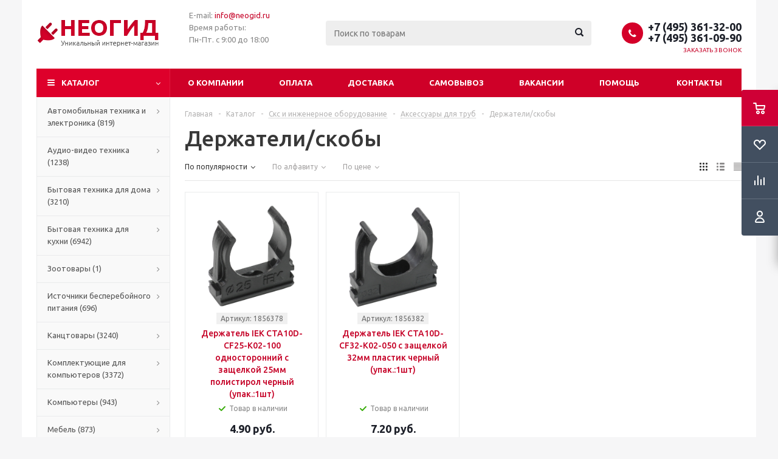

--- FILE ---
content_type: text/html; charset=UTF-8
request_url: https://neogid.ru/catalog/ml330402/
body_size: 73095
content:
<!DOCTYPE html>
<html xml:lang="ru" lang="ru" xmlns="http://www.w3.org/1999/xhtml" >
<head>
	<title>Держатели/скобы - узнать цены, купить или заказать с доставкой в интернет-магазине - Неогид</title>
	<meta name="viewport" content="initial-scale=1.0, width=device-width" />
	<meta name="HandheldFriendly" content="true" />
	<meta name="yes" content="yes" />
	<meta name="apple-mobile-web-app-status-bar-style" content="black" />
	<meta name="SKYPE_TOOLBAR" content="SKYPE_TOOLBAR_PARSER_COMPATIBLE" />
	<meta http-equiv="Content-Type" content="text/html; charset=UTF-8" />
<meta name="keywords" content="купить заказать Аксессуары для труб Держатели/скобы цена стоимость дешево недорого оптом доставка" />
<meta name="description" content="Купить Аксессуары для труб Держатели/скобы. по низким ценам с доставкой" />
<link href="/bitrix/js/main/core/css/core.min.css?16152357163575" type="text/css" rel="stylesheet" />



<link href="/bitrix/js/ui/fonts/opensans/ui.font.opensans.min.css?16091668791861" type="text/css"  rel="stylesheet" />
<link href="/bitrix/js/main/popup/dist/main.popup.bundle.min.css?160932708223520" type="text/css"  rel="stylesheet" />
<link href="/bitrix/cache/css/s1/aspro_optimus_pervee/page_de88fa2065f4fcdb68cbdcf964f0954b/page_de88fa2065f4fcdb68cbdcf964f0954b_v1.css?17391472481379" type="text/css"  rel="stylesheet" />
<link href="/bitrix/cache/css/s1/aspro_optimus_pervee/template_37652eeb3b26855b04a4b9322f14f9c9/template_37652eeb3b26855b04a4b9322f14f9c9_v1.css?1739146954568889" type="text/css"  data-template-style="true" rel="stylesheet" />
<link href="/bitrix/panel/main/popup.min.css?150815273220704" type="text/css"  data-template-style="true"  rel="stylesheet" />
<script type="text/javascript">if(!window.BX)window.BX={};if(!window.BX.message)window.BX.message=function(mess){if(typeof mess==='object'){for(let i in mess) {BX.message[i]=mess[i];} return true;}};</script>
<script type="text/javascript">(window.BX||top.BX).message({'JS_CORE_LOADING':'Загрузка...','JS_CORE_NO_DATA':'- Нет данных -','JS_CORE_WINDOW_CLOSE':'Закрыть','JS_CORE_WINDOW_EXPAND':'Развернуть','JS_CORE_WINDOW_NARROW':'Свернуть в окно','JS_CORE_WINDOW_SAVE':'Сохранить','JS_CORE_WINDOW_CANCEL':'Отменить','JS_CORE_WINDOW_CONTINUE':'Продолжить','JS_CORE_H':'ч','JS_CORE_M':'м','JS_CORE_S':'с','JSADM_AI_HIDE_EXTRA':'Скрыть лишние','JSADM_AI_ALL_NOTIF':'Показать все','JSADM_AUTH_REQ':'Требуется авторизация!','JS_CORE_WINDOW_AUTH':'Войти','JS_CORE_IMAGE_FULL':'Полный размер'});</script>

<script type="text/javascript" src="/bitrix/js/main/core/core.min.js?1617824313260400"></script>

<script>BX.setJSList(['/bitrix/js/main/core/core_ajax.js','/bitrix/js/main/core/core_promise.js','/bitrix/js/main/polyfill/promise/js/promise.js','/bitrix/js/main/loadext/loadext.js','/bitrix/js/main/loadext/extension.js','/bitrix/js/main/polyfill/promise/js/promise.js','/bitrix/js/main/polyfill/find/js/find.js','/bitrix/js/main/polyfill/includes/js/includes.js','/bitrix/js/main/polyfill/matches/js/matches.js','/bitrix/js/ui/polyfill/closest/js/closest.js','/bitrix/js/main/polyfill/fill/main.polyfill.fill.js','/bitrix/js/main/polyfill/find/js/find.js','/bitrix/js/main/polyfill/matches/js/matches.js','/bitrix/js/main/polyfill/core/dist/polyfill.bundle.js','/bitrix/js/main/core/core.js','/bitrix/js/main/polyfill/intersectionobserver/js/intersectionobserver.js','/bitrix/js/main/lazyload/dist/lazyload.bundle.js','/bitrix/js/main/polyfill/core/dist/polyfill.bundle.js','/bitrix/js/main/parambag/dist/parambag.bundle.js']);
BX.setCSSList(['/bitrix/js/main/core/css/core.css','/bitrix/js/main/lazyload/dist/lazyload.bundle.css','/bitrix/js/main/parambag/dist/parambag.bundle.css']);</script>
<script type="text/javascript">(window.BX||top.BX).message({'pull_server_enabled':'N','pull_config_timestamp':'0','pull_guest_mode':'N','pull_guest_user_id':'0'});(window.BX||top.BX).message({'PULL_OLD_REVISION':'Для продолжения корректной работы с сайтом необходимо перезагрузить страницу.'});</script>
<script type="text/javascript">(window.BX||top.BX).message({'JS_CORE_LOADING':'Загрузка...','JS_CORE_NO_DATA':'- Нет данных -','JS_CORE_WINDOW_CLOSE':'Закрыть','JS_CORE_WINDOW_EXPAND':'Развернуть','JS_CORE_WINDOW_NARROW':'Свернуть в окно','JS_CORE_WINDOW_SAVE':'Сохранить','JS_CORE_WINDOW_CANCEL':'Отменить','JS_CORE_WINDOW_CONTINUE':'Продолжить','JS_CORE_H':'ч','JS_CORE_M':'м','JS_CORE_S':'с','JSADM_AI_HIDE_EXTRA':'Скрыть лишние','JSADM_AI_ALL_NOTIF':'Показать все','JSADM_AUTH_REQ':'Требуется авторизация!','JS_CORE_WINDOW_AUTH':'Войти','JS_CORE_IMAGE_FULL':'Полный размер'});</script>
<script type="text/javascript">(window.BX||top.BX).message({'LANGUAGE_ID':'ru','FORMAT_DATE':'DD.MM.YYYY','FORMAT_DATETIME':'DD.MM.YYYY HH:MI:SS','COOKIE_PREFIX':'BITRIX_SM','SERVER_TZ_OFFSET':'10800','SITE_ID':'s1','SITE_DIR':'/','USER_ID':'','SERVER_TIME':'1769166227','USER_TZ_OFFSET':'0','USER_TZ_AUTO':'Y','bitrix_sessid':'ceee54640feb9b20ef791dfd41bda495'});</script>


<script type="text/javascript"  src="/bitrix/cache/js/s1/aspro_optimus_pervee/kernel_main/kernel_main_v1.js?1739147348152284"></script>
<script type="text/javascript"  src="/bitrix/cache/js/s1/aspro_optimus_pervee/kernel_main_polyfill_customevent/kernel_main_polyfill_customevent_v1.js?17391469541051"></script>
<script type="text/javascript" src="/bitrix/js/ui/dexie/dist/dexie.bitrix.bundle.min.js?160932278760291"></script>
<script type="text/javascript" src="/bitrix/js/main/core/core_ls.min.js?15081527267365"></script>
<script type="text/javascript" src="/bitrix/js/main/core/core_frame_cache.min.js?161782431311082"></script>
<script type="text/javascript" src="/bitrix/js/pull/protobuf/protobuf.min.js?160932279176433"></script>
<script type="text/javascript" src="/bitrix/js/pull/protobuf/model.min.js?160932279114190"></script>
<script type="text/javascript" src="/bitrix/js/rest/client/rest.client.min.js?16093271379240"></script>
<script type="text/javascript" src="/bitrix/js/pull/client/pull.client.min.js?161964101943841"></script>
<script type="text/javascript" src="/bitrix/js/main/jquery/jquery-1.8.3.min.js?160916342993637"></script>
<script type="text/javascript" src="/bitrix/js/main/ajax.js?150815272735509"></script>
<script type="text/javascript" src="/bitrix/js/main/popup/dist/main.popup.bundle.min.js?161782431361026"></script>
<script type="text/javascript" src="/bitrix/js/currency/currency-core/dist/currency-core.bundle.min.js?16152357092842"></script>
<script type="text/javascript" src="/bitrix/js/currency/core_currency.min.js?1615235709833"></script>
<script type="text/javascript">BX.setJSList(['/bitrix/js/main/core/core_fx.js','/bitrix/js/main/session.js','/bitrix/js/main/pageobject/pageobject.js','/bitrix/js/main/core/core_window.js','/bitrix/js/main/date/main.date.js','/bitrix/js/main/core/core_date.js','/bitrix/js/main/utils.js','/bitrix/js/main/polyfill/customevent/main.polyfill.customevent.js','/bitrix/templates/aspro_optimus_pervee/components/bitrix/catalog.smart.filter/main/script.js','/bitrix/templates/aspro_optimus_pervee/js/jquery.actual.min.js','/bitrix/templates/aspro_optimus_pervee/js/jqModal.js','/bitrix/templates/aspro_optimus_pervee/js/jquery.fancybox.js','/bitrix/templates/aspro_optimus_pervee/js/jquery.history.js','/bitrix/templates/aspro_optimus_pervee/js/jquery.flexslider.js','/bitrix/templates/aspro_optimus_pervee/js/jquery.validate.min.js','/bitrix/templates/aspro_optimus_pervee/js/jquery.inputmask.bundle.min.js','/bitrix/templates/aspro_optimus_pervee/js/jquery.easing.1.3.js','/bitrix/templates/aspro_optimus_pervee/js/equalize.min.js','/bitrix/templates/aspro_optimus_pervee/js/jquery.alphanumeric.js','/bitrix/templates/aspro_optimus_pervee/js/jquery.cookie.js','/bitrix/templates/aspro_optimus_pervee/js/jquery.plugin.min.js','/bitrix/templates/aspro_optimus_pervee/js/jquery.countdown.min.js','/bitrix/templates/aspro_optimus_pervee/js/jquery.countdown-ru.js','/bitrix/templates/aspro_optimus_pervee/js/jquery.ikSelect.js','/bitrix/templates/aspro_optimus_pervee/js/sly.js','/bitrix/templates/aspro_optimus_pervee/js/equalize_ext.js','/bitrix/templates/aspro_optimus_pervee/js/jquery.dotdotdot.js','/bitrix/templates/aspro_optimus_pervee/js/main.js','/bitrix/components/bitrix/search.title/script.js','/bitrix/templates/aspro_optimus_pervee/js/custom.js','/bitrix/templates/aspro_optimus_pervee/components/bitrix/catalog.section/catalog_block/script.js']);</script>
<script type="text/javascript">BX.setCSSList(['/bitrix/templates/aspro_optimus_pervee/components/bitrix/catalog.smart.filter/main/style.css','/bitrix/templates/aspro_optimus_pervee/css/jquery.fancybox.css','/bitrix/templates/aspro_optimus_pervee/css/styles.css','/bitrix/templates/aspro_optimus_pervee/ajax/ajax.css','/bitrix/templates/aspro_optimus_pervee/styles.css','/bitrix/templates/aspro_optimus_pervee/template_styles.css','/bitrix/templates/aspro_optimus_pervee/themes/red/theme.css','/bitrix/templates/aspro_optimus_pervee/bg_color/light/bgcolors.css','/bitrix/templates/aspro_optimus_pervee/css/media.min.css','/bitrix/templates/aspro_optimus_pervee/css/fonts/font-awesome/css/font-awesome.min.css','/bitrix/templates/aspro_optimus_pervee/css/print.css','/bitrix/templates/aspro_optimus_pervee/css/custom.css']);</script>
<script type="text/javascript">
					(function () {
						"use strict";

						var counter = function ()
						{
							var cookie = (function (name) {
								var parts = ("; " + document.cookie).split("; " + name + "=");
								if (parts.length == 2) {
									try {return JSON.parse(decodeURIComponent(parts.pop().split(";").shift()));}
									catch (e) {}
								}
							})("BITRIX_CONVERSION_CONTEXT_s1");

							if (cookie && cookie.EXPIRE >= BX.message("SERVER_TIME"))
								return;

							var request = new XMLHttpRequest();
							request.open("POST", "/bitrix/tools/conversion/ajax_counter.php", true);
							request.setRequestHeader("Content-type", "application/x-www-form-urlencoded");
							request.send(
								"SITE_ID="+encodeURIComponent("s1")+
								"&sessid="+encodeURIComponent(BX.bitrix_sessid())+
								"&HTTP_REFERER="+encodeURIComponent(document.referrer)
							);
						};

						if (window.frameRequestStart === true)
							BX.addCustomEvent("onFrameDataReceived", counter);
						else
							BX.ready(counter);
					})();
				</script>
<script>BX.message({'PHONE':'Телефон','SOCIAL':'Социальные сети','DESCRIPTION':'Описание магазина','ITEMS':'Товары','LOGO':'Логотип','REGISTER_INCLUDE_AREA':'Текст о регистрации','AUTH_INCLUDE_AREA':'Текст об авторизации','FRONT_IMG':'Изображение компании','EMPTY_CART':'пуста','CATALOG_VIEW_MORE':'... Показать все','CATALOG_VIEW_LESS':'... Свернуть','JS_REQUIRED':'Заполните это поле!','JS_FORMAT':'Неверный формат!','JS_FILE_EXT':'Недопустимое расширение файла!','JS_PASSWORD_COPY':'Пароли не совпадают!','JS_PASSWORD_LENGTH':'Минимум 6 символов!','JS_ERROR':'Неверно заполнено поле!','JS_FILE_SIZE':'Максимальный размер 5мб!','JS_FILE_BUTTON_NAME':'Выберите файл','JS_FILE_DEFAULT':'Файл не найден','JS_DATE':'Некорректная дата!','JS_REQUIRED_LICENSES':'Согласитесь с условиями!','FANCY_CLOSE':'Закрыть','FANCY_NEXT':'Следующий','FANCY_PREV':'Предыдущий','TOP_AUTH_REGISTER':'Регистрация','CALLBACK':'Заказать звонок','UNTIL_AKC':'До конца акции','TITLE_QUANTITY_BLOCK':'Остаток','TITLE_QUANTITY':'штук','COUNTDOWN_SEC':'сек.','COUNTDOWN_MIN':'мин.','COUNTDOWN_HOUR':'час.','COUNTDOWN_DAY0':'дней','COUNTDOWN_DAY1':'день','COUNTDOWN_DAY2':'дня','COUNTDOWN_WEAK0':'Недель','COUNTDOWN_WEAK1':'Неделя','COUNTDOWN_WEAK2':'Недели','COUNTDOWN_MONTH0':'Месяцев','COUNTDOWN_MONTH1':'Месяц','COUNTDOWN_MONTH2':'Месяца','COUNTDOWN_YEAR0':'Лет','COUNTDOWN_YEAR1':'Год','COUNTDOWN_YEAR2':'Года','CATALOG_PARTIAL_BASKET_PROPERTIES_ERROR':'Заполнены не все свойства у добавляемого товара','CATALOG_EMPTY_BASKET_PROPERTIES_ERROR':'Выберите свойства товара, добавляемые в корзину в параметрах компонента','CATALOG_ELEMENT_NOT_FOUND':'Элемент не найден','ERROR_ADD2BASKET':'Ошибка добавления товара в корзину','CATALOG_SUCCESSFUL_ADD_TO_BASKET':'Успешное добавление товара в корзину','ERROR_BASKET_TITLE':'Ошибка корзины','ERROR_BASKET_PROP_TITLE':'Выберите свойства, добавляемые в корзину','ERROR_BASKET_BUTTON':'Выбрать','BASKET_TOP':'Корзина в шапке','ERROR_ADD_DELAY_ITEM':'Ошибка отложенной корзины','VIEWED_TITLE':'Ранее вы смотрели','VIEWED_BEFORE':'Ранее вы смотрели','BEST_TITLE':'Лучшие предложения','CT_BST_SEARCH_BUTTON':'Поиск','CT_BST_SEARCH2_BUTTON':'Найти','BASKET_PRINT_BUTTON':'Распечатать','BASKET_CLEAR_ALL_BUTTON':'Очистить','BASKET_QUICK_ORDER_BUTTON':'Быстрый заказ','BASKET_CONTINUE_BUTTON':'Продолжить покупки','BASKET_ORDER_BUTTON':'Оформить заказ','SHARE_BUTTON':'Поделиться','BASKET_CHANGE_TITLE':'Ваш заказ','BASKET_CHANGE_LINK':'Изменить','FROM':'от','TITLE_BLOCK_VIEWED_NAME':'Ранее вы смотрели','T_BASKET':'Корзина заказа','FILTER_EXPAND_VALUES':'Показать все','FILTER_HIDE_VALUES':'Свернуть','FULL_ORDER':'Полный заказ'})</script>
<link rel="shortcut icon" href="/favicon.ico?1508152726" type="image/x-icon" />
<link rel="apple-touch-icon" sizes="180x180" href="/include/apple-touch-icon.png" />
<meta property="ya:interaction" content="XML_FORM" />
<meta property="ya:interaction:url" content="https://neogid.ru/catalog/ml330402/?mode=xml" />
<meta property="og:title" content="Держатели/скобы - узнать цены, купить или заказать с доставкой в интернет-магазине - Неогид" />
<meta property="og:type" content="website" />
<meta property="og:image" content="/logo.png" />
<link rel="image_src" href="/logo.png"  />
<meta property="og:url" content="/catalog/ml330402/" />
<meta property="og:description" content="Купить Аксессуары для труб Держатели/скобы. по низким ценам с доставкой" />



<script type="text/javascript"  src="/bitrix/cache/js/s1/aspro_optimus_pervee/template_0740a19458c3dd63678a212a22997a03/template_0740a19458c3dd63678a212a22997a03_v1.js?1739146955323049"></script>
<script type="text/javascript"  src="/bitrix/cache/js/s1/aspro_optimus_pervee/page_c634cc5696b5d1684214a586c2ad7868/page_c634cc5696b5d1684214a586c2ad7868_v1.js?173914724817305"></script>
<script type="text/javascript"  src="/bitrix/cache/js/s1/aspro_optimus_pervee/default_5d731b3335521fdb5d169e4b8ba92e08/default_5d731b3335521fdb5d169e4b8ba92e08_v1.js?173914724830413"></script>
<script type="text/javascript">var _ba = _ba || []; _ba.push(["aid", "cd0cb5dd5d9e1e7d833b225f907e045c"]); _ba.push(["host", "neogid.ru"]); (function() {var ba = document.createElement("script"); ba.type = "text/javascript"; ba.async = true;ba.src = (document.location.protocol == "https:" ? "https://" : "http://") + "bitrix.info/ba.js";var s = document.getElementsByTagName("script")[0];s.parentNode.insertBefore(ba, s);})();</script>


			<!--[if gte IE 9]><style type="text/css">.basket_button, .button30, .icon {filter: none;}</style><![endif]-->
	<link href='https://fonts.googleapis.com/css?family=Ubuntu:400,500,700,400italic&subset=latin,cyrillic' rel='stylesheet' type='text/css'>
</head>
	<body id="main">
		<div id="panel"></div>
				<!--'start_frame_cache_ebXXnb'--><!--'end_frame_cache_ebXXnb'-->				<script type="text/javascript">
		BX.message({'MIN_ORDER_PRICE_TEXT':'<b>Минимальная сумма заказа #PRICE#<\/b><br/>Пожалуйста, добавьте еще товаров в корзину','LICENSES_TEXT':'Я согласен на <a id=\"licenses_detail_link\" href=\"/include/licenses_detail.php\" target=\"_blank\">обработку персональных данных<\/a>'});

		var arOptimusOptions = ({
			"SITE_DIR" : "/",
			"SITE_ID" : "s1",
			"FORM" : ({
				"ASK_FORM_ID" : "ASK",
				"SERVICES_FORM_ID" : "SERVICES",
				"FEEDBACK_FORM_ID" : "FEEDBACK",
				"CALLBACK_FORM_ID" : "CALLBACK",
				"RESUME_FORM_ID" : "RESUME",
				"TOORDER_FORM_ID" : "TOORDER"
			}),
			"PAGES" : ({
				"FRONT_PAGE" : "",
				"BASKET_PAGE" : "",
				"ORDER_PAGE" : "",
				"PERSONAL_PAGE" : "",
				"CATALOG_PAGE" : "1"
			}),
			"PRICES" : ({
				"MIN_PRICE" : "1",
			}),
			"THEME" : ({
				"THEME_SWITCHER" : "n",
				"COLOR_THEME" : "red",
				"CUSTOM_COLOR_THEME" : "d71b22",
				"LOGO_IMAGE" : "/upload/aspro.optimus/7d9/7d9b1b22a28dbf27bcd7c53a6db0e39e.png",
				"FAVICON_IMAGE" : "/favicon.ico?1508152726",
				"APPLE_TOUCH_ICON_IMAGE" : "/include/apple-touch-icon.png",
				"BANNER_WIDTH" : "",
				"BANNER_ANIMATIONTYPE" : "SLIDE_HORIZONTAL",
				"BANNER_SLIDESSHOWSPEED" : "5000",
				"BANNER_ANIMATIONSPEED" : "600",
				"HEAD" : ({
					"VALUE" : "",
					"MENU" : "",
					"MENU_COLOR" : "",
					"HEAD_COLOR" : "",
				}),
				"BASKET" : "fly",
				"STORES" : "",
				"STORES_SOURCE" : "iblock",
				"TYPE_SKU" : "type_1",
				"TYPE_VIEW_FILTER" : "vertical",
				"SHOW_BASKET_ONADDTOCART" : "Y",
				"SHOW_BASKET_PRINT" : "Y",
				"SHOW_ONECLICKBUY_ON_BASKET_PAGE" : "Y",
				"PHONE_MASK" : "+7 (999) 999-99-99",
				"VALIDATE_PHONE_MASK" : "^[+][7] [(][0-9]{3}[)] [0-9]{3}[-][0-9]{2}[-][0-9]{2}$",
				"SCROLLTOTOP_TYPE" : "RECT_COLOR",
				"SCROLLTOTOP_POSITION" : "TOUCH",
				"MENU_POSITION" : "line",
				"SHOW_LICENCE" : "Y",
				"LICENCE_CHECKED" : "Y",
				"DISCOUNT_PRICE" : "",
				"DETAIL_PICTURE_MODE" : "POPUP",
				"SHOW_TOTAL_SUMM" : "N",
				"CHANGE_TITLE_ITEM" : "N",
			}),
			"COUNTERS":({
				"YANDEX_COUNTER" : "0",
				"YANDEX_ECOMERCE" : "N",
				"USE_YA_COUNTER" : "N",
				"YA_COUNTER_ID" : "",
				"USE_FORMS_GOALS" : "COMMON",
				"USE_BASKET_GOALS" : "Y",
				"USE_1CLICK_GOALS" : "Y",
				"USE_FASTORDER_GOALS" : "Y",
				"USE_FULLORDER_GOALS" : "Y",
				"USE_DEBUG_GOALS" : "N",
				"GOOGLE_COUNTER" : "0",
				"GOOGLE_ECOMERCE" : "N",
				"TYPE":{
					"ONE_CLICK":"Покупка в 1 клик",
					"QUICK_ORDER":"Быстрый заказ",
				},
				"GOOGLE_EVENTS":{
					"ADD2BASKET": "addToCart",
					"REMOVE_BASKET": "removeFromCart",
					"CHECKOUT_ORDER": "checkout",
				}
			}),
			"JS_ITEM_CLICK":({
				"precision" : 6,
				"precisionFactor" : Math.pow(10,6)
			})
		});

		$(document).ready(function(){
			$.extend( $.validator.messages, {
				required: BX.message('JS_REQUIRED'),
				email: BX.message('JS_FORMAT'),
				equalTo: BX.message('JS_PASSWORD_COPY'),
				minlength: BX.message('JS_PASSWORD_LENGTH'),
				remote: BX.message('JS_ERROR')
			});

			$.validator.addMethod(
				'regexp', function( value, element, regexp ){
					var re = new RegExp( regexp );
					return this.optional( element ) || re.test( value );
				},
				BX.message('JS_FORMAT')
			);

			$.validator.addMethod(
				'filesize', function( value, element, param ){
					return this.optional( element ) || ( element.files[0].size <= param )
				},
				BX.message('JS_FILE_SIZE')
			);

			$.validator.addMethod(
				'date', function( value, element, param ) {
					var status = false;
					if(!value || value.length <= 0){
						status = false;
					}
					else{
						// html5 date allways yyyy-mm-dd
						var re = new RegExp('^([0-9]{4})(.)([0-9]{2})(.)([0-9]{2})$');
						var matches = re.exec(value);
						if(matches){
							var composedDate = new Date(matches[1], (matches[3] - 1), matches[5]);
							status = ((composedDate.getMonth() == (matches[3] - 1)) && (composedDate.getDate() == matches[5]) && (composedDate.getFullYear() == matches[1]));
						}
						else{
							// firefox
							var re = new RegExp('^([0-9]{2})(.)([0-9]{2})(.)([0-9]{4})$');
							var matches = re.exec(value);
							if(matches){
								var composedDate = new Date(matches[5], (matches[3] - 1), matches[1]);
								status = ((composedDate.getMonth() == (matches[3] - 1)) && (composedDate.getDate() == matches[1]) && (composedDate.getFullYear() == matches[5]));
							}
						}
					}
					return status;
				}, BX.message('JS_DATE')
			);

			$.validator.addMethod(
				'extension', function(value, element, param){
					param = typeof param === 'string' ? param.replace(/,/g, '|') : 'png|jpe?g|gif';
					return this.optional(element) || value.match(new RegExp('.(' + param + ')$', 'i'));
				}, BX.message('JS_FILE_EXT')
			);

			$.validator.addMethod(
				'captcha', function( value, element, params ){
					return $.validator.methods.remote.call(this, value, element,{
						url: arOptimusOptions['SITE_DIR'] + 'ajax/check-captcha.php',
						type: 'post',
						data:{
							captcha_word: value,
							captcha_sid: function(){
								return $(element).closest('form').find('input[name="captcha_sid"]').val();
							}
						}
					});
				},
				BX.message('JS_ERROR')
			);

			$.validator.addMethod(
				'recaptcha', function(value, element, param){
					var id = $(element).closest('form').find('.g-recaptcha').attr('data-widgetid');
					if(typeof id !== 'undefined'){
						return grecaptcha.getResponse(id) != '';
					}
					else{
						return true;
					}
				}, BX.message('JS_RECAPTCHA_ERROR')
			);

			$.validator.addClassRules({
				'phone':{
					regexp: arOptimusOptions['THEME']['VALIDATE_PHONE_MASK']
				},
				'confirm_password':{
					equalTo: 'input[name="REGISTER\[PASSWORD\]"]',
					minlength: 6
				},
				'password':{
					minlength: 6
				},
				'inputfile':{
					extension: arOptimusOptions['THEME']['VALIDATE_FILE_EXT'],
					filesize: 5000000
				},
				'captcha':{
					captcha: ''
				},
				'recaptcha':{
					recaptcha: ''
				}
			});

			if(arOptimusOptions['THEME']['PHONE_MASK']){
				$('input.phone').inputmask('mask', {'mask': arOptimusOptions['THEME']['PHONE_MASK']});
			}

			jqmEd('feedback', arOptimusOptions['FORM']['FEEDBACK_FORM_ID']);
			jqmEd('ask', arOptimusOptions['FORM']['ASK_FORM_ID'], '.ask_btn');
			jqmEd('services', arOptimusOptions['FORM']['SERVICES_FORM_ID'], '.services_btn','','.services_btn');
			if($('.resume_send').length){
				$('.resume_send').live('click', function(e){
					$("body").append("<span class='resume_send_wr' style='display:none;'></span>");
					jqmEd('resume', arOptimusOptions['FORM']['RESUME_FORM_ID'], '.resume_send_wr','', this);
					$("body .resume_send_wr").click();
					$("body .resume_send_wr").remove();
				})
			}
			jqmEd('callback', arOptimusOptions['FORM']['CALLBACK_FORM_ID'], '.callback_btn');

		});
		</script>
					<div class="wrapper catalog_page basket_fly colored banner_auto">
			<div class="header_wrap ">
								<header id="header">
					<div class="wrapper_inner">
						<div class="top_br"></div>
						<table class="middle-h-row">
							<tr>
								<td class="logo_wrapp">
									<div class="logo nofill_y">
												<a href="/"><img src="/upload/aspro.optimus/7d9/7d9b1b22a28dbf27bcd7c53a6db0e39e.png" alt="Неогид" title="Неогид" /></a>
										</div>
								</td>
								<td class="text_wrapp">
									<div class="slogan">
										E-mail:&nbsp;<a href="mailto:info@neogid.ru">info@neogid.ru</a><br>
 Время работы:<br>
 Пн-Пт. с 9:00 до 18:00&nbsp;<br>
<br>	
									</div>
								</td>
								<td  class="center_block">																	
									<div class="search">
											<div id="title-search" class="stitle_form">
		<form action="/catalog/">
			<div class="form-control1 bg">
				<input id="title-searchs-input" type="text" name="q" value="" size="40" class="text small_block" maxlength="100" autocomplete="off" placeholder="Поиск по товарам" /><input name="s" type="submit" value="Поиск" class="button icon" />
			</div>
		</form>
	</div>
<script type="text/javascript">
var jsControl = new JCTitleSearch({
	//'WAIT_IMAGE': '/bitrix/themes/.default/images/wait.gif',
	'AJAX_PAGE' : '/catalog/ml330402/',
	'CONTAINER_ID': 'title-search',
	'INPUT_ID': 'title-searchs-input',
	'MIN_QUERY_LEN': 2
});
$("#title-searchs-input").focus(function() { $(this).parents("form").find("button[type='submit']").addClass("hover"); });
$("#title-searchs-input").blur(function() { $(this).parents("form").find("button[type='submit']").removeClass("hover"); });
</script>
									</div>
								</td>
								<td class="basket_wrapp">
																			<div class="header-cart fly" id="basket_line">
												<div class="basket_fly">
		<div class="opener">
			<div title="" data-type="AnDelCanBuy" class="basket_count small clicked empty">
				<a href="/basket/"></a>
				<div class="wraps_icon_block basket">
					<div class="count empty_items">
						<span>
							<span class="items">
								<span>0</span>
							</span>
						</span>
					</div>
				</div>
			</div>
			<div title="" data-type="DelDelCanBuy" class="wish_count small clicked empty">
				<a href="/basket/"></a>
				<div class="wraps_icon_block delay">
					<div class="count empty_items">
						<span>
							<span class="items">
								<span>0</span>
							</span>
						</span>
					</div>
				</div>
			</div>
			<div title="Сравнение товаров" class="compare_count small">
				<a href="/catalog/compare.php"></a>
				<div id="compare_fly" class="wraps_icon_block compare">
					<div class="count empty_items">
						<span>
							<span class="items">
								<span>0</span>
							</span>
						</span>
					</div>
				</div>
			</div>
			<div title="Вход\регистрация" class="user_block small">
				<a href="/auth/"></a>
				<div class="wraps_icon_block no_img user_reg"></div>
			</div>
		</div>
		<div class="basket_sort">
			<span class="basket_title">Корзина заказа</span>
		</div>
	</div>
	<!--'start_frame_cache_header-cart'-->									<script type="text/javascript">
					arBasketAsproCounters = {'READY':{'COUNT':'0','TITLE':'','HREF':'/basket/'},'DELAY':{'COUNT':'0','TITLE':'','HREF':'/basket/'},'COMPARE':{'COUNT':'0','TITLE':'Сравнение товаров','HREF':'/catalog/compare.php'},'PERSONAL':{'ID':'0','SRC':'','TITLE':'Вход\\регистрация','HREF':'/auth/'},'DEFAULT':true};
					SetActualBasketFlyCounters();

					$(document).on('click', "#basket_line .basket_fly .opener > div.clicked", function(){
						function onOpenFlyBasket(_this){
							$("#basket_line .basket_fly .tabs li").removeClass("cur");
							$("#basket_line .basket_fly .tabs_content li").removeClass("cur");
							$("#basket_line .basket_fly .remove_all_basket").removeClass("cur");
							if(!$(_this).is(".wish_count.empty")){
								$("#basket_line .basket_fly .tabs_content li[item-section="+$(_this).data("type")+"]").addClass("cur");
								$("#basket_line .basket_fly .tabs li:eq("+$(_this).index()+")").addClass("cur");
								$("#basket_line .basket_fly .remove_all_basket."+$(_this).data("type")).addClass("cur");
							}
							else{
								$("#basket_line .basket_fly .tabs li").first().addClass("cur").siblings().removeClass("cur");
								$("#basket_line .basket_fly .tabs_content li").first().addClass("cur").siblings().removeClass("cur");
								$("#basket_line .basket_fly .remove_all_basket").first().addClass("cur");
							}
							$("#basket_line .basket_fly .opener > div.clicked").removeClass('small');
						}

						if(window.matchMedia('(min-width: 769px)').matches){
							var _this = this;
							if(parseInt($("#basket_line .basket_fly").css("right")) < 0){
								$("#basket_line .basket_fly").stop().animate({"right": "0"}, 333, function(){
									if($(_this).closest('.basket_fly.loaded').length){
										onOpenFlyBasket(_this);
									}
									else{
										$.ajax({
											url: arOptimusOptions['SITE_DIR'] + 'ajax/basket_fly.php',
											type: 'post',
											success: function(html){
												$('#basket_line .basket_fly').addClass('loaded').html(html);
												onOpenFlyBasket(_this);
											}
										});
									}
								});
							}
							else if($(this).is(".wish_count:not(.empty)") && !$("#basket_line .basket_fly .basket_sort ul.tabs li.cur").is("[item-section=DelDelCanBuy]")){
								$("#basket_line .basket_fly .tabs li").removeClass("cur");
								$("#basket_line .basket_fly .tabs_content li").removeClass("cur");
								$("#basket_line .basket_fly .remove_all_basket").removeClass("cur");
								$("#basket_line .basket_fly .tabs_content li[item-section="+$(this).data("type")+"]").addClass("cur");
								$("#basket_line  .basket_fly .tabs li:eq("+$(this).index()+")").first().addClass("cur");
								$("#basket_line .basket_fly .remove_all_basket."+$(this).data("type")).first().addClass("cur");
							}
							else if($(this).is(".basket_count") && $("#basket_line .basket_fly .basket_sort ul.tabs li.cur").length && !$("#basket_line .basket_fly .basket_sort ul.tabs li.cur").is("[item-section=AnDelCanBuy]")){
								$("#basket_line .basket_fly .tabs li").removeClass("cur");
								$("#basket_line .basket_fly .tabs_content li").removeClass("cur");
								$("#basket_line .basket_fly .remove_all_basket").removeClass("cur");
								$("#basket_line  .basket_fly .tabs_content li:eq("+$(this).index()+")").addClass("cur");
								$("#basket_line  .basket_fly .tabs li:eq("+$(this).index()+")").first().addClass("cur");
								$("#basket_line .basket_fly .remove_all_basket."+$(this).data("type")).first().addClass("cur");
							}
							else{
								$("#basket_line .basket_fly").stop().animate({"right": -$("#basket_line .basket_fly").outerWidth()}, 150);
								$("#basket_line .basket_fly .opener > div.clicked").addClass('small');
							}
						}
					});
				</script>
						<!--'end_frame_cache_header-cart'-->											
										</div>
										<div class="middle_phone">
											<div class="phones">
												<span class="phone_wrap">
													<span class="phone">
														<span class="icons fa fa-phone"></span>
														<span class="phone_text">
															<a href="tel:+7 (495) 361-32-00" rel="nofollow">+7 (495) 361-32-00</a><a href="tel:+7 (495) 361-09-90" rel="nofollow">+7 (495) 361-09-90</a>														</span>
													</span>
													<span class="order_wrap_btn">
														<span class="callback_btn">Заказать звонок</span>
													</span>
												</span>
											</div>
										</div>
																		<div class="clearfix"></div>
								</td>
							</tr>
						</table>
					</div>
					<div class="catalog_menu menu_colored">
						<div class="wrapper_inner">
							<div class="wrapper_middle_menu wrap_menu">
								<ul class="menu adaptive">
									<li class="menu_opener"><div class="text">
										Меню								</div></li>
								</ul>				
								<div class="catalog_menu_ext">
										<ul class="menu top menu_top_block catalogfirst">
					<li class="catalog icons_fa has-child current">
				<a class="parent" href="/catalog/" >Каталог</a>
									<ul class="dropdown">
													<li class="full has-child  m_line">
								<a class="icons_fa parent" href="/catalog/ml20/">Автомобильная техника и электроника (819)</a>
																	<ul class="dropdown">
																					<li class="menu_item ">
																								<a class="section" href="/catalog/ml2001/"><span>Автомобильная Электроника (251)</span></a>
																									<ul class="dropdown">
																													<li class="menu_item ">
																<a class="section1" href="/catalog/ml200104/"><span>Автоинверторы (Преобразователи напряжения) (9)</span></a>
															</li>
																													<li class="menu_item ">
																<a class="section1" href="/catalog/ml200107/"><span>Автолампы (8)</span></a>
															</li>
																													<li class="menu_item ">
																<a class="section1" href="/catalog/ml200105/"><span>Автомобильные антенны (2)</span></a>
															</li>
																													<li class="menu_item ">
																<a class="section1" href="/catalog/ml200106/"><span>Автомобильный монитор (2)</span></a>
															</li>
																													<li class="menu_item ">
																<a class="section1" href="/catalog/ml200108/"><span>Аксессуары для автомобильной электроники (6)</span></a>
															</li>
																													<li class="menu_item ">
																<a class="section1" href="/catalog/ml200109/"><span>Алкотестеры (10)</span></a>
															</li>
																													<li class="menu_item ">
																<a class="section1" href="/catalog/ml200111/"><span>Видеорегистраторы (107)</span></a>
															</li>
																													<li class="menu_item ">
																<a class="section1" href="/catalog/ml200112/"><span>Видеорегистраторы с радар-детектором (46)</span></a>
															</li>
																													<li class="menu_item ">
																<a class="section1" href="/catalog/ml200102/"><span>Зарядные устройства для мобильных телефонов/планшетов (19)</span></a>
															</li>
																													<li class="menu_item ">
																<a class="section1" href="/catalog/ml200113/"><span>Камеры заднего вида (16)</span></a>
															</li>
																													<li class="menu_item ">
																<a class="section1" href="/catalog/ml200114/"><span>Модуляторы FM (7)</span></a>
															</li>
																													<li class="menu_item ">
																<a class="section1" href="/catalog/ml200115/"><span>Парковочные радары (3)</span></a>
															</li>
																													<li class="menu_item ">
																<a class="section1" href="/catalog/ml200116/"><span>Радар-детекторы (11)</span></a>
															</li>
																													<li class="menu_item ">
																<a class="section1" href="/catalog/ml200118/"><span>Сигнализации автомобильные (5)</span></a>
															</li>
																											</ul>
																								<div class="clearfix"></div>
											</li>
																					<li class="menu_item ">
																								<a class="section" href="/catalog/ml2002/"><span>Автомобильное Аудио-Видео (424)</span></a>
																									<ul class="dropdown">
																													<li class="menu_item ">
																<a class="section1" href="/catalog/ml200202/"><span>Головные устройства (155)</span></a>
															</li>
																													<li class="menu_item ">
																<a class="section1" href="/catalog/ml200203/"><span>Колонки Автомобильные (189)</span></a>
															</li>
																													<li class="menu_item ">
																<a class="section1" href="/catalog/ml200204/"><span>Сабвуферы Автомобильные (46)</span></a>
															</li>
																													<li class="menu_item ">
																<a class="section1" href="/catalog/ml200205/"><span>Усилители Автомобильные (34)</span></a>
															</li>
																											</ul>
																								<div class="clearfix"></div>
											</li>
																					<li class="menu_item ">
																								<a class="section" href="/catalog/ml2003/"><span>Аксессуары для автомобилей (144)</span></a>
																									<ul class="dropdown">
																													<li class="menu_item ">
																<a class="section1" href="/catalog/ml200301/"><span>Автомобильные провода, кабели, адаптеры (4)</span></a>
															</li>
																													<li class="menu_item ">
																<a class="section1" href="/catalog/ml200307/"><span>Аккумуляторы и зарядные устройства (41)</span></a>
															</li>
																													<li class="menu_item ">
																<a class="section1" href="/catalog/ml200303/"><span>Домкраты (5)</span></a>
															</li>
																													<li class="menu_item ">
																<a class="section1" href="/catalog/ml200304/"><span>Компрессоры (53)</span></a>
															</li>
																													<li class="menu_item ">
																<a class="section1" href="/catalog/ml200309/"><span>Манометры (2)</span></a>
															</li>
																													<li class="menu_item ">
																<a class="section1" href="/catalog/ml200322/"><span>Накидки на сидение (2)</span></a>
															</li>
																													<li class="menu_item ">
																<a class="section1" href="/catalog/ml200310/"><span>Прочие аксессуары (3)</span></a>
															</li>
																													<li class="menu_item ">
																<a class="section1" href="/catalog/ml200311/"><span>Пылесосы автомобильные (19)</span></a>
															</li>
																													<li class="menu_item ">
																<a class="section1" href="/catalog/ml200305/"><span>Сумки-термосы (4)</span></a>
															</li>
																													<li class="menu_item ">
																<a class="section1" href="/catalog/ml200306/"><span>Установочные комплекты (5)</span></a>
															</li>
																													<li class="menu_item ">
																<a class="section1" href="/catalog/ml200313/"><span>Холодильники автомобильные (3)</span></a>
															</li>
																													<li class="menu_item ">
																<a class="section1" href="/catalog/ml200314/"><span>Шумоизоляция (3)</span></a>
															</li>
																											</ul>
																								<div class="clearfix"></div>
											</li>
																			</ul>
															</li>
													<li class="full has-child  m_line">
								<a class="icons_fa parent" href="/catalog/ml11/">Аудио-видео техника (1238)</a>
																	<ul class="dropdown">
																					<li class="menu_item ">
																								<a class="section" href="/catalog/ml1101/"><span>Аксессуары для аудио-видео техники (368)</span></a>
																									<ul class="dropdown">
																													<li class="menu_item ">
																<a class="section1" href="/catalog/ml110101/"><span>Акустические микрофоны (23)</span></a>
															</li>
																													<li class="menu_item ">
																<a class="section1" href="/catalog/ml110102/"><span>Кабели для аудио/видео (295)</span></a>
															</li>
																													<li class="menu_item ">
																<a class="section1" href="/catalog/ml110103/"><span>Кронштейны для DVD акустики (5)</span></a>
															</li>
																													<li class="menu_item ">
																<a class="section1" href="/catalog/ml110104/"><span>Кронштейны для проекторов (45)</span></a>
															</li>
																											</ul>
																								<div class="clearfix"></div>
											</li>
																					<li class="menu_item ">
																								<a class="section" href="/catalog/ml1102/"><span>Аудио системы (293)</span></a>
																									<ul class="dropdown">
																													<li class="menu_item ">
																<a class="section1" href="/catalog/ml110202/"><span>Магнитолы (2)</span></a>
															</li>
																													<li class="menu_item ">
																<a class="section1" href="/catalog/ml110203/"><span>Музыкальные центры (72)</span></a>
															</li>
																													<li class="menu_item ">
																<a class="section1" href="/catalog/ml110205/"><span>Портативная акустика (219)</span></a>
															</li>
																											</ul>
																								<div class="clearfix"></div>
											</li>
																					<li class="menu_item ">
																								<a class="section" href="/catalog/ml1103/"><span>Игровые приставки, Игры (54)</span></a>
																									<ul class="dropdown">
																													<li class="menu_item ">
																<a class="section1" href="/catalog/ml110301/"><span>Аксессуары к игровым приставкам (21)</span></a>
															</li>
																													<li class="menu_item ">
																<a class="section1" href="/catalog/ml110302/"><span>Игровые приставки (11)</span></a>
															</li>
																													<li class="menu_item ">
																<a class="section1" href="/catalog/ml110304/"><span>Игры для игровых консолей (22)</span></a>
															</li>
																											</ul>
																								<div class="clearfix"></div>
											</li>
																					<li class="menu_item ">
																								<a class="section" href="/catalog/ml1112/"><span>Интерактивное оборудование (2)</span></a>
																									<ul class="dropdown">
																													<li class="menu_item ">
																<a class="section1" href="/catalog/ml111200/"><span>Панели и комплексы (2)</span></a>
															</li>
																											</ul>
																								<div class="clearfix"></div>
											</li>
																					<li class="menu_item ">
																								<a class="section" href="/catalog/ml1104/"><span>Медиаплееры и Смарт боксы (9)</span></a>
																									<ul class="dropdown">
																													<li class="menu_item ">
																<a class="section1" href="/catalog/ml110401/"><span>Медиаплееры (9)</span></a>
															</li>
																											</ul>
																								<div class="clearfix"></div>
											</li>
																					<li class="menu_item ">
																								<a class="section" href="/catalog/ml1105/"><span>Музыкальные инструменты (16)</span></a>
																									<ul class="dropdown">
																													<li class="menu_item ">
																<a class="section1" href="/catalog/ml110501/"><span>Аксессуары ЭМИ (1)</span></a>
															</li>
																													<li class="menu_item ">
																<a class="section1" href="/catalog/ml110502/"><span>Ди-джейское оборудование (1)</span></a>
															</li>
																													<li class="menu_item ">
																<a class="section1" href="/catalog/ml110506/"><span>Синтезаторы (14)</span></a>
															</li>
																											</ul>
																								<div class="clearfix"></div>
											</li>
																					<li class="menu_item ">
																								<a class="section" href="/catalog/ml1106/"><span>Портативные телевизоры, BLU-RAY и DVD (4)</span></a>
																									<ul class="dropdown">
																													<li class="menu_item ">
																<a class="section1" href="/catalog/ml110602/"><span>DVD (4)</span></a>
															</li>
																											</ul>
																								<div class="clearfix"></div>
											</li>
																					<li class="menu_item ">
																								<a class="section" href="/catalog/ml1107/"><span>Проекционное оборудование (439)</span></a>
																									<ul class="dropdown">
																													<li class="menu_item ">
																<a class="section1" href="/catalog/ml110701/"><span>Аксессуары для проекционного оборудования (46)</span></a>
															</li>
																													<li class="menu_item ">
																<a class="section1" href="/catalog/ml110704/"><span>Проекторы (178)</span></a>
															</li>
																													<li class="menu_item ">
																<a class="section1" href="/catalog/ml110705/"><span>Экраны (215)</span></a>
															</li>
																											</ul>
																								<div class="clearfix"></div>
											</li>
																					<li class="menu_item ">
																								<a class="section" href="/catalog/ml1108/"><span>Радиобудильники (8)</span></a>
																								<div class="clearfix"></div>
											</li>
																					<li class="menu_item ">
																								<a class="section" href="/catalog/ml1109/"><span>Радиоприемники (19)</span></a>
																								<div class="clearfix"></div>
											</li>
																					<li class="menu_item ">
																								<a class="section" href="/catalog/ml1111/"><span>Системы и Компоненты Hi-Fi (26)</span></a>
																									<ul class="dropdown">
																													<li class="menu_item ">
																<a class="section1" href="/catalog/ml111102/"><span>Акустические системы (1)</span></a>
															</li>
																													<li class="menu_item ">
																<a class="section1" href="/catalog/ml111104/"><span>Проигрыватели винила (7)</span></a>
															</li>
																													<li class="menu_item ">
																<a class="section1" href="/catalog/ml111105/"><span>Ресиверы (12)</span></a>
															</li>
																													<li class="menu_item ">
																<a class="section1" href="/catalog/ml111106/"><span>Сабвуферы (3)</span></a>
															</li>
																													<li class="menu_item ">
																<a class="section1" href="/catalog/ml111107/"><span>Усилители (3)</span></a>
															</li>
																											</ul>
																								<div class="clearfix"></div>
											</li>
																			</ul>
															</li>
													<li class="full has-child  m_line">
								<a class="icons_fa parent" href="/catalog/ml12/">Бытовая техника для дома (3210)</a>
																	<ul class="dropdown">
																					<li class="menu_item ">
																								<a class="section" href="/catalog/ml1201/"><span>Аксессуары для бытовой техники (11)</span></a>
																									<ul class="dropdown">
																													<li class="menu_item ">
																<a class="section1" href="/catalog/ml120101/"><span>Аксессуары для бытовой техники (11)</span></a>
															</li>
																											</ul>
																								<div class="clearfix"></div>
											</li>
																					<li class="menu_item ">
																								<a class="section" href="/catalog/ml1202/"><span>Батарейки (Элементы питания) (213)</span></a>
																									<ul class="dropdown">
																													<li class="menu_item ">
																<a class="section1" href="/catalog/ml120201/"><span>Аккумуляторы и зарядные устройства (57)</span></a>
															</li>
																													<li class="menu_item ">
																<a class="section1" href="/catalog/ml120202/"><span>Батарейки (156)</span></a>
															</li>
																											</ul>
																								<div class="clearfix"></div>
											</li>
																					<li class="menu_item ">
																								<a class="section" href="/catalog/ml1203/"><span>Вентиляторы (79)</span></a>
																									<ul class="dropdown">
																													<li class="menu_item ">
																<a class="section1" href="/catalog/ml120301/"><span>Аксессуары для вентиляторов (1)</span></a>
															</li>
																													<li class="menu_item ">
																<a class="section1" href="/catalog/ml120302/"><span>Напольные вентиляторы (54)</span></a>
															</li>
																													<li class="menu_item ">
																<a class="section1" href="/catalog/ml120303/"><span>Настольные вентиляторы (24)</span></a>
															</li>
																											</ul>
																								<div class="clearfix"></div>
											</li>
																					<li class="menu_item ">
																								<a class="section" href="/catalog/ml1204/"><span>Водонагреватели (215)</span></a>
																									<ul class="dropdown">
																													<li class="menu_item ">
																<a class="section1" href="/catalog/ml120402/"><span>Накопительные (203)</span></a>
															</li>
																													<li class="menu_item ">
																<a class="section1" href="/catalog/ml120403/"><span>Проточно-накопительные (7)</span></a>
															</li>
																													<li class="menu_item ">
																<a class="section1" href="/catalog/ml120404/"><span>Проточные (5)</span></a>
															</li>
																											</ul>
																								<div class="clearfix"></div>
											</li>
																					<li class="menu_item ">
																								<a class="section" href="/catalog/ml1208/"><span>Кондиционеры (154)</span></a>
																									<ul class="dropdown">
																													<li class="menu_item ">
																<a class="section1" href="/catalog/ml120803/"><span>Мобильные (43)</span></a>
															</li>
																													<li class="menu_item ">
																<a class="section1" href="/catalog/ml120804/"><span>Оконные (5)</span></a>
															</li>
																													<li class="menu_item ">
																<a class="section1" href="/catalog/ml120805/"><span>Сплит системы (106)</span></a>
															</li>
																											</ul>
																								<div class="clearfix"></div>
											</li>
																					<li class="menu_item ">
																								<a class="section" href="/catalog/ml1212/"><span>Медицинское оборудование (53)</span></a>
																									<ul class="dropdown">
																													<li class="menu_item ">
																<a class="section1" href="/catalog/ml121208/"><span>Ингаляторы (10)</span></a>
															</li>
																													<li class="menu_item ">
																<a class="section1" href="/catalog/ml121212/"><span>Стетоскопы (5)</span></a>
															</li>
																													<li class="menu_item ">
																<a class="section1" href="/catalog/ml121213/"><span>Термометры (5)</span></a>
															</li>
																													<li class="menu_item ">
																<a class="section1" href="/catalog/ml121214/"><span>Тонометры (22)</span></a>
															</li>
																													<li class="menu_item ">
																<a class="section1" href="/catalog/ml121216/"><span>Электрические грелки (11)</span></a>
															</li>
																											</ul>
																								<div class="clearfix"></div>
											</li>
																					<li class="menu_item ">
																								<a class="section" href="/catalog/ml1213/"><span>Метеостанции (11)</span></a>
																									<ul class="dropdown">
																													<li class="menu_item ">
																<a class="section1" href="/catalog/ml121302/"><span>Погодные станции (10)</span></a>
															</li>
																													<li class="menu_item ">
																<a class="section1" href="/catalog/ml121303/"><span>Цифровые термометры (1)</span></a>
															</li>
																											</ul>
																								<div class="clearfix"></div>
											</li>
																					<li class="menu_item ">
																								<a class="section" href="/catalog/ml1214/"><span>Обогреватели (206)</span></a>
																									<ul class="dropdown">
																													<li class="menu_item ">
																<a class="section1" href="/catalog/ml121402/"><span>Обогреватели газовые (2)</span></a>
															</li>
																													<li class="menu_item ">
																<a class="section1" href="/catalog/ml121403/"><span>Обогреватели инфракрасные (14)</span></a>
															</li>
																													<li class="menu_item ">
																<a class="section1" href="/catalog/ml121404/"><span>Обогреватели масляные (27)</span></a>
															</li>
																													<li class="menu_item ">
																<a class="section1" href="/catalog/ml121405/"><span>Панели тепловые (59)</span></a>
															</li>
																													<li class="menu_item ">
																<a class="section1" href="/catalog/ml121406/"><span>Сушилки для рук (32)</span></a>
															</li>
																													<li class="menu_item ">
																<a class="section1" href="/catalog/ml121407/"><span>Тепловентиляторы (18)</span></a>
															</li>
																													<li class="menu_item ">
																<a class="section1" href="/catalog/ml121408/"><span>Тепловые завесы (3)</span></a>
															</li>
																													<li class="menu_item ">
																<a class="section1" href="/catalog/ml121409/"><span>Тепловые пушки (51)</span></a>
															</li>
																											</ul>
																								<div class="clearfix"></div>
											</li>
																					<li class="menu_item ">
																								<a class="section" href="/catalog/ml1216/"><span>Очистка и увлажнение воздуха (79)</span></a>
																									<ul class="dropdown">
																													<li class="menu_item ">
																<a class="section1" href="/catalog/ml121601/"><span>Аксессуары для воздухоочистителей (8)</span></a>
															</li>
																													<li class="menu_item ">
																<a class="section1" href="/catalog/ml121607/"><span>Вентиляционное оборудование (2)</span></a>
															</li>
																													<li class="menu_item ">
																<a class="section1" href="/catalog/ml121605/"><span>Воздухоочистители (18)</span></a>
															</li>
																													<li class="menu_item ">
																<a class="section1" href="/catalog/ml121603/"><span>Осушители (11)</span></a>
															</li>
																													<li class="menu_item ">
																<a class="section1" href="/catalog/ml121606/"><span>Увлажнители (40)</span></a>
															</li>
																											</ul>
																								<div class="clearfix"></div>
											</li>
																					<li class="menu_item ">
																								<a class="section" href="/catalog/ml1217/"><span>Пароочистители и прочая техника для дома (112)</span></a>
																									<ul class="dropdown">
																													<li class="menu_item ">
																<a class="section1" href="/catalog/ml121702/"><span>Гладильные доски (4)</span></a>
															</li>
																													<li class="menu_item ">
																<a class="section1" href="/catalog/ml121703/"><span>Паровые швабры (46)</span></a>
															</li>
																													<li class="menu_item ">
																<a class="section1" href="/catalog/ml121704/"><span>Пароочистители (29)</span></a>
															</li>
																													<li class="menu_item ">
																<a class="section1" href="/catalog/ml121705/"><span>Прочая техника для дома (16)</span></a>
															</li>
																													<li class="menu_item ">
																<a class="section1" href="/catalog/ml121706/"><span>Стеклоочистители (17)</span></a>
															</li>
																											</ul>
																								<div class="clearfix"></div>
											</li>
																					<li class="menu_item ">
																								<a class="section" href="/catalog/ml1221/"><span>Пылесосы (465)</span></a>
																									<ul class="dropdown">
																													<li class="menu_item ">
																<a class="section1" href="/catalog/ml122103/"><span>Аксессуары для пылесосов (68)</span></a>
															</li>
																													<li class="menu_item ">
																<a class="section1" href="/catalog/ml122101/"><span>Паровые швабры (4)</span></a>
															</li>
																													<li class="menu_item ">
																<a class="section1" href="/catalog/ml122109/"><span>Пылесосы (131)</span></a>
															</li>
																													<li class="menu_item ">
																<a class="section1" href="/catalog/ml122104/"><span>Пылесосы вертикальные (109)</span></a>
															</li>
																													<li class="menu_item ">
																<a class="section1" href="/catalog/ml122105/"><span>Пылесосы контейнер (34)</span></a>
															</li>
																													<li class="menu_item ">
																<a class="section1" href="/catalog/ml122106/"><span>Пылесосы моющие (43)</span></a>
															</li>
																													<li class="menu_item ">
																<a class="section1" href="/catalog/ml122110/"><span>Пылесосы роботы (64)</span></a>
															</li>
																													<li class="menu_item ">
																<a class="section1" href="/catalog/ml122108/"><span>Пылесосы ручные (1)</span></a>
															</li>
																													<li class="menu_item ">
																<a class="section1" href="/catalog/ml122107/"><span>Пылесосы с мешком (3)</span></a>
															</li>
																													<li class="menu_item ">
																<a class="section1" href="/catalog/ml122111/"><span>Электрошвабра (8)</span></a>
															</li>
																											</ul>
																								<div class="clearfix"></div>
											</li>
																					<li class="menu_item ">
																								<a class="section" href="/catalog/ml1224/"><span>Стиральные и сушильные машины (623)</span></a>
																									<ul class="dropdown">
																													<li class="menu_item ">
																<a class="section1" href="/catalog/ml122402/"><span>Вертикальная загрузка (40)</span></a>
															</li>
																													<li class="menu_item ">
																<a class="section1" href="/catalog/ml122403/"><span>Сушильные машины (104)</span></a>
															</li>
																													<li class="menu_item ">
																<a class="section1" href="/catalog/ml122404/"><span>Фронтальная загрузка (479)</span></a>
															</li>
																											</ul>
																								<div class="clearfix"></div>
											</li>
																					<li class="menu_item ">
																								<a class="section" href="/catalog/ml1225/"><span>Техника для ухода за собой (422)</span></a>
																									<ul class="dropdown">
																													<li class="menu_item ">
																<a class="section1" href="/catalog/ml122501/"><span>Аксессуары для бритв (9)</span></a>
															</li>
																													<li class="menu_item ">
																<a class="section1" href="/catalog/ml122502/"><span>Аксессуары для зубных щеток (36)</span></a>
															</li>
																													<li class="menu_item ">
																<a class="section1" href="/catalog/ml122504/"><span>Бритвы электрические (61)</span></a>
															</li>
																													<li class="menu_item ">
																<a class="section1" href="/catalog/ml122505/"><span>Весы (39)</span></a>
															</li>
																													<li class="menu_item ">
																<a class="section1" href="/catalog/ml122519/"><span>Зеркала косметические (4)</span></a>
															</li>
																													<li class="menu_item ">
																<a class="section1" href="/catalog/ml122506/"><span>Зубные щетки (52)</span></a>
															</li>
																													<li class="menu_item ">
																<a class="section1" href="/catalog/ml122517/"><span>Инструменты для маникюра и педикюра (1)</span></a>
															</li>
																													<li class="menu_item ">
																<a class="section1" href="/catalog/ml122520/"><span>Ирригаторы (17)</span></a>
															</li>
																													<li class="menu_item ">
																<a class="section1" href="/catalog/ml122507/"><span>Косметические приборы (7)</span></a>
															</li>
																													<li class="menu_item ">
																<a class="section1" href="/catalog/ml122508/"><span>Маникюрные наборы (14)</span></a>
															</li>
																													<li class="menu_item ">
																<a class="section1" href="/catalog/ml122509/"><span>Массажеры (56)</span></a>
															</li>
																													<li class="menu_item ">
																<a class="section1" href="/catalog/ml122510/"><span>Машинки для стрижки (60)</span></a>
															</li>
																													<li class="menu_item ">
																<a class="section1" href="/catalog/ml122512/"><span>Триммеры (53)</span></a>
															</li>
																													<li class="menu_item ">
																<a class="section1" href="/catalog/ml122513/"><span>Фотоэпиляторы (1)</span></a>
															</li>
																													<li class="menu_item ">
																<a class="section1" href="/catalog/ml122514/"><span>Эпиляторы (12)</span></a>
															</li>
																											</ul>
																								<div class="clearfix"></div>
											</li>
																					<li class="menu_item ">
																								<a class="section" href="/catalog/ml1226/"><span>Утюги и паровые станции (239)</span></a>
																									<ul class="dropdown">
																													<li class="menu_item ">
																<a class="section1" href="/catalog/ml122602/"><span>Отпариватели (85)</span></a>
															</li>
																													<li class="menu_item ">
																<a class="section1" href="/catalog/ml122603/"><span>Паровые станции (43)</span></a>
															</li>
																													<li class="menu_item ">
																<a class="section1" href="/catalog/ml122604/"><span>Утюги (111)</span></a>
															</li>
																											</ul>
																								<div class="clearfix"></div>
											</li>
																					<li class="menu_item ">
																								<a class="section" href="/catalog/ml1227/"><span>Уход за волосами (276)</span></a>
																									<ul class="dropdown">
																													<li class="menu_item ">
																<a class="section1" href="/catalog/ml122702/"><span>Выпрямители (51)</span></a>
															</li>
																													<li class="menu_item ">
																<a class="section1" href="/catalog/ml122703/"><span>Мультистайлеры (4)</span></a>
															</li>
																													<li class="menu_item ">
																<a class="section1" href="/catalog/ml122707/"><span>Фены и Фен-щетки (158)</span></a>
															</li>
																													<li class="menu_item ">
																<a class="section1" href="/catalog/ml122708/"><span>Щипцы (63)</span></a>
															</li>
																											</ul>
																								<div class="clearfix"></div>
											</li>
																					<li class="menu_item ">
																								<a class="section" href="/catalog/ml1231/"><span>Часы (9)</span></a>
																									<ul class="dropdown">
																													<li class="menu_item ">
																<a class="section1" href="/catalog/ml123103/"><span>Часы настенные (9)</span></a>
															</li>
																											</ul>
																								<div class="clearfix"></div>
											</li>
																					<li class="menu_item ">
																								<a class="section" href="/catalog/ml1232/"><span>Швейные машинки (43)</span></a>
																									<ul class="dropdown">
																													<li class="menu_item ">
																<a class="section1" href="/catalog/ml123202/"><span>Оверлоки (5)</span></a>
															</li>
																													<li class="menu_item ">
																<a class="section1" href="/catalog/ml123203/"><span>Швейные машины (38)</span></a>
															</li>
																											</ul>
																								<div class="clearfix"></div>
											</li>
																			</ul>
															</li>
													<li class="full has-child  m_line">
								<a class="icons_fa parent" href="/catalog/ml50/">Бытовая техника для кухни (6942)</a>
																	<ul class="dropdown">
																					<li class="menu_item ">
																								<a class="section" href="/catalog/ml5000/"><span>Встраиваемая техника (1814)</span></a>
																									<ul class="dropdown">
																													<li class="menu_item ">
																<a class="section1" href="/catalog/ml500010/"><span>Варочные поверхности газовые (299)</span></a>
															</li>
																													<li class="menu_item ">
																<a class="section1" href="/catalog/ml500009/"><span>Варочные поверхности электрические (364)</span></a>
															</li>
																													<li class="menu_item ">
																<a class="section1" href="/catalog/ml500008/"><span>Духовые шкафы газовые (20)</span></a>
															</li>
																													<li class="menu_item ">
																<a class="section1" href="/catalog/ml500007/"><span>Духовые шкафы электрические (583)</span></a>
															</li>
																													<li class="menu_item ">
																<a class="section1" href="/catalog/ml500006/"><span>Зависимые комплекты (1)</span></a>
															</li>
																													<li class="menu_item ">
																<a class="section1" href="/catalog/ml500005/"><span>Микроволновые печи (125)</span></a>
															</li>
																													<li class="menu_item ">
																<a class="section1" href="/catalog/ml500004/"><span>Морозильные камеры (21)</span></a>
															</li>
																													<li class="menu_item ">
																<a class="section1" href="/catalog/ml500003/"><span>Посудомоечные машины (227)</span></a>
															</li>
																													<li class="menu_item ">
																<a class="section1" href="/catalog/ml500002/"><span>Прочие приборы (11)</span></a>
															</li>
																													<li class="menu_item ">
																<a class="section1" href="/catalog/ml500001/"><span>Стиральные машины (18)</span></a>
															</li>
																													<li class="menu_item ">
																<a class="section1" href="/catalog/ml500000/"><span>Холодильники (145)</span></a>
															</li>
																											</ul>
																								<div class="clearfix"></div>
											</li>
																					<li class="menu_item ">
																								<a class="section" href="/catalog/ml5001/"><span>Вытяжки (631)</span></a>
																									<ul class="dropdown">
																													<li class="menu_item ">
																<a class="section1" href="/catalog/ml500100/"><span>Аксессуары для вытяжек (21)</span></a>
															</li>
																													<li class="menu_item ">
																<a class="section1" href="/catalog/ml500101/"><span>Встраиваемые (318)</span></a>
															</li>
																													<li class="menu_item ">
																<a class="section1" href="/catalog/ml500102/"><span>Каминные (252)</span></a>
															</li>
																													<li class="menu_item ">
																<a class="section1" href="/catalog/ml500103/"><span>Козырьковые (40)</span></a>
															</li>
																											</ul>
																								<div class="clearfix"></div>
											</li>
																					<li class="menu_item ">
																								<a class="section" href="/catalog/ml5002/"><span>Кофеварки (277)</span></a>
																									<ul class="dropdown">
																													<li class="menu_item ">
																<a class="section1" href="/catalog/ml500200/"><span>Аксессуары для кофеварок (1)</span></a>
															</li>
																													<li class="menu_item ">
																<a class="section1" href="/catalog/ml500208/"><span>Вспениватели молока, капучинаторы (11)</span></a>
															</li>
																													<li class="menu_item ">
																<a class="section1" href="/catalog/ml500202/"><span>Капельные (45)</span></a>
															</li>
																													<li class="menu_item ">
																<a class="section1" href="/catalog/ml500203/"><span>Капсульные (8)</span></a>
															</li>
																													<li class="menu_item ">
																<a class="section1" href="/catalog/ml500204/"><span>Кофемашины (85)</span></a>
															</li>
																													<li class="menu_item ">
																<a class="section1" href="/catalog/ml500205/"><span>Кофемолки (51)</span></a>
															</li>
																													<li class="menu_item ">
																<a class="section1" href="/catalog/ml500206/"><span>Турки электрические (7)</span></a>
															</li>
																													<li class="menu_item ">
																<a class="section1" href="/catalog/ml500207/"><span>Эспрессо (69)</span></a>
															</li>
																											</ul>
																								<div class="clearfix"></div>
											</li>
																					<li class="menu_item ">
																								<a class="section" href="/catalog/ml5003/"><span>Кулеры, пурифайеры и аксессуары (168)</span></a>
																									<ul class="dropdown">
																													<li class="menu_item ">
																<a class="section1" href="/catalog/ml500300/"><span>Кулеры для воды (140)</span></a>
															</li>
																													<li class="menu_item ">
																<a class="section1" href="/catalog/ml500301/"><span>Помпы и аксессуары (18)</span></a>
															</li>
																													<li class="menu_item ">
																<a class="section1" href="/catalog/ml500302/"><span>Пурифайеры (10)</span></a>
															</li>
																											</ul>
																								<div class="clearfix"></div>
											</li>
																					<li class="menu_item ">
																								<a class="section" href="/catalog/ml5004/"><span>Кухонные приборы (915)</span></a>
																									<ul class="dropdown">
																													<li class="menu_item ">
																<a class="section1" href="/catalog/ml500400/"><span>Аксессуары для кухонных приборов (3)</span></a>
															</li>
																													<li class="menu_item ">
																<a class="section1" href="/catalog/ml500401/"><span>Блендеры (171)</span></a>
															</li>
																													<li class="menu_item ">
																<a class="section1" href="/catalog/ml500423/"><span>Вакуумные упаковщики (20)</span></a>
															</li>
																													<li class="menu_item ">
																<a class="section1" href="/catalog/ml500403/"><span>Гриль (91)</span></a>
															</li>
																													<li class="menu_item ">
																<a class="section1" href="/catalog/ml500405/"><span>Измельчители (18)</span></a>
															</li>
																													<li class="menu_item ">
																<a class="section1" href="/catalog/ml500406/"><span>Йогуртницы (9)</span></a>
															</li>
																													<li class="menu_item ">
																<a class="section1" href="/catalog/ml500407/"><span>Кухонные весы (47)</span></a>
															</li>
																													<li class="menu_item ">
																<a class="section1" href="/catalog/ml500408/"><span>Кухонные комбайны (16)</span></a>
															</li>
																													<li class="menu_item ">
																<a class="section1" href="/catalog/ml500409/"><span>Кухонные машины (31)</span></a>
															</li>
																													<li class="menu_item ">
																<a class="section1" href="/catalog/ml500410/"><span>Ломтерезки (2)</span></a>
															</li>
																													<li class="menu_item ">
																<a class="section1" href="/catalog/ml500411/"><span>Миксеры (52)</span></a>
															</li>
																													<li class="menu_item ">
																<a class="section1" href="/catalog/ml500412/"><span>Миксеры планетарные (52)</span></a>
															</li>
																													<li class="menu_item ">
																<a class="section1" href="/catalog/ml500413/"><span>Мультиварки (37)</span></a>
															</li>
																													<li class="menu_item ">
																<a class="section1" href="/catalog/ml500414/"><span>Мясорубки (84)</span></a>
															</li>
																													<li class="menu_item ">
																<a class="section1" href="/catalog/ml500415/"><span>Пароварки (5)</span></a>
															</li>
																													<li class="menu_item ">
																<a class="section1" href="/catalog/ml500416/"><span>Прочие кухонные приборы (20)</span></a>
															</li>
																													<li class="menu_item ">
																<a class="section1" href="/catalog/ml500417/"><span>Сендвичницы (44)</span></a>
															</li>
																													<li class="menu_item ">
																<a class="section1" href="/catalog/ml500418/"><span>Соковыжималки (28)</span></a>
															</li>
																													<li class="menu_item ">
																<a class="section1" href="/catalog/ml500419/"><span>Сушки для овощей и фруктов (26)</span></a>
															</li>
																													<li class="menu_item ">
																<a class="section1" href="/catalog/ml500420/"><span>Тостеры (105)</span></a>
															</li>
																													<li class="menu_item ">
																<a class="section1" href="/catalog/ml500421/"><span>Фритюрницы (8)</span></a>
															</li>
																													<li class="menu_item ">
																<a class="section1" href="/catalog/ml500422/"><span>Хлебопечи (46)</span></a>
															</li>
																											</ul>
																								<div class="clearfix"></div>
											</li>
																					<li class="menu_item ">
																								<a class="section" href="/catalog/ml5005/"><span>Плиты (403)</span></a>
																									<ul class="dropdown">
																													<li class="menu_item ">
																<a class="section1" href="/catalog/ml500501/"><span>Газовые (196)</span></a>
															</li>
																													<li class="menu_item ">
																<a class="section1" href="/catalog/ml500502/"><span>Мини-печи (43)</span></a>
															</li>
																													<li class="menu_item ">
																<a class="section1" href="/catalog/ml500503/"><span>Настольные плиты газовые (3)</span></a>
															</li>
																													<li class="menu_item ">
																<a class="section1" href="/catalog/ml500504/"><span>Настольные плиты электрические (47)</span></a>
															</li>
																													<li class="menu_item ">
																<a class="section1" href="/catalog/ml500505/"><span>Электрические (114)</span></a>
															</li>
																											</ul>
																								<div class="clearfix"></div>
											</li>
																					<li class="menu_item ">
																								<a class="section" href="/catalog/ml5006/"><span>Посуда (742)</span></a>
																									<ul class="dropdown">
																													<li class="menu_item ">
																<a class="section1" href="/catalog/ml500600/"><span>Аксессуары для кухни (113)</span></a>
															</li>
																													<li class="menu_item ">
																<a class="section1" href="/catalog/ml500603/"><span>Кастрюли (69)</span></a>
															</li>
																													<li class="menu_item ">
																<a class="section1" href="/catalog/ml500604/"><span>Ковши (23)</span></a>
															</li>
																													<li class="menu_item ">
																<a class="section1" href="/catalog/ml500605/"><span>Крышки (18)</span></a>
															</li>
																													<li class="menu_item ">
																<a class="section1" href="/catalog/ml500606/"><span>Наборы посуды (35)</span></a>
															</li>
																													<li class="menu_item ">
																<a class="section1" href="/catalog/ml500607/"><span>Ножи кухонные (103)</span></a>
															</li>
																													<li class="menu_item ">
																<a class="section1" href="/catalog/ml500608/"><span>Ножи кухонные (наборы) (90)</span></a>
															</li>
																													<li class="menu_item ">
																<a class="section1" href="/catalog/ml500609/"><span>Ножницы кухонные (2)</span></a>
															</li>
																													<li class="menu_item ">
																<a class="section1" href="/catalog/ml500612/"><span>Противни, Формы для выпечки (10)</span></a>
															</li>
																													<li class="menu_item ">
																<a class="section1" href="/catalog/ml500614/"><span>Сковороды (198)</span></a>
															</li>
																													<li class="menu_item ">
																<a class="section1" href="/catalog/ml500615/"><span>Сотейники (21)</span></a>
															</li>
																													<li class="menu_item ">
																<a class="section1" href="/catalog/ml500616/"><span>Столовые приборы (11)</span></a>
															</li>
																													<li class="menu_item ">
																<a class="section1" href="/catalog/ml500617/"><span>Турки (9)</span></a>
															</li>
																													<li class="menu_item ">
																<a class="section1" href="/catalog/ml500618/"><span>Френч-прессы, заварочные чайники (20)</span></a>
															</li>
																													<li class="menu_item ">
																<a class="section1" href="/catalog/ml500619/"><span>Чайники (не электрические) (20)</span></a>
															</li>
																											</ul>
																								<div class="clearfix"></div>
											</li>
																					<li class="menu_item ">
																								<a class="section" href="/catalog/ml5007/"><span>Посудомоечные машины (90)</span></a>
																									<ul class="dropdown">
																													<li class="menu_item ">
																<a class="section1" href="/catalog/ml500701/"><span>Компакт (12)</span></a>
															</li>
																													<li class="menu_item ">
																<a class="section1" href="/catalog/ml500702/"><span>Полноразмерные (51)</span></a>
															</li>
																													<li class="menu_item ">
																<a class="section1" href="/catalog/ml500703/"><span>Узкие (27)</span></a>
															</li>
																											</ul>
																								<div class="clearfix"></div>
											</li>
																					<li class="menu_item ">
																								<a class="section" href="/catalog/ml5008/"><span>СВЧ (250)</span></a>
																									<ul class="dropdown">
																													<li class="menu_item ">
																<a class="section1" href="/catalog/ml500800/"><span>Аксессуары для СВЧ (10)</span></a>
															</li>
																													<li class="menu_item ">
																<a class="section1" href="/catalog/ml500801/"><span>СВЧ (240)</span></a>
															</li>
																											</ul>
																								<div class="clearfix"></div>
											</li>
																					<li class="menu_item ">
																								<a class="section" href="/catalog/ml5009/"><span>Фильтры для воды (155)</span></a>
																									<ul class="dropdown">
																													<li class="menu_item ">
																<a class="section1" href="/catalog/ml500900/"><span>Аксессуары к фильтрам для воды (101)</span></a>
															</li>
																													<li class="menu_item ">
																<a class="section1" href="/catalog/ml500901/"><span>Фильтры для воды (54)</span></a>
															</li>
																											</ul>
																								<div class="clearfix"></div>
											</li>
																					<li class="menu_item ">
																								<a class="section" href="/catalog/ml5010/"><span>Холодильники (1134)</span></a>
																									<ul class="dropdown">
																													<li class="menu_item ">
																<a class="section1" href="/catalog/ml501002/"><span>Витрины холодильные (7)</span></a>
															</li>
																													<li class="menu_item ">
																<a class="section1" href="/catalog/ml501003/"><span>Для вина (5)</span></a>
															</li>
																													<li class="menu_item ">
																<a class="section1" href="/catalog/ml501004/"><span>Морозильные камеры (142)</span></a>
															</li>
																													<li class="menu_item ">
																<a class="section1" href="/catalog/ml501005/"><span>Морозильные лари (68)</span></a>
															</li>
																													<li class="menu_item ">
																<a class="section1" href="/catalog/ml501007/"><span>Холодильники (912)</span></a>
															</li>
																											</ul>
																								<div class="clearfix"></div>
											</li>
																					<li class="menu_item ">
																								<a class="section" href="/catalog/ml5011/"><span>Чайники (363)</span></a>
																									<ul class="dropdown">
																													<li class="menu_item ">
																<a class="section1" href="/catalog/ml501100/"><span>Термопоты (48)</span></a>
															</li>
																													<li class="menu_item ">
																<a class="section1" href="/catalog/ml501101/"><span>Чайники (315)</span></a>
															</li>
																											</ul>
																								<div class="clearfix"></div>
											</li>
																			</ul>
															</li>
													<li class="full has-child  m_line">
								<a class="icons_fa parent" href="/catalog/ml47/">Зоотовары (1)</a>
																	<ul class="dropdown">
																					<li class="menu_item ">
																								<a class="section" href="/catalog/ml4700/"><span>Клетки и аксессуары (1)</span></a>
																									<ul class="dropdown">
																													<li class="menu_item ">
																<a class="section1" href="/catalog/ml470000/"><span>Устройства для животных (1)</span></a>
															</li>
																											</ul>
																								<div class="clearfix"></div>
											</li>
																			</ul>
															</li>
													<li class="full has-child  m_line">
								<a class="icons_fa parent" href="/catalog/ml43/">Источники бесперебойного питания (696)</a>
																	<ul class="dropdown">
																					<li class="menu_item ">
																								<a class="section" href="/catalog/ml4302/"><span>Батареи для ИБП (104)</span></a>
																								<div class="clearfix"></div>
											</li>
																					<li class="menu_item ">
																								<a class="section" href="/catalog/ml4301/"><span>Доп.модули и монтаж для ИБП (37)</span></a>
																								<div class="clearfix"></div>
											</li>
																					<li class="menu_item ">
																								<a class="section" href="/catalog/ml4300/"><span>Источник бесперебойного питания (549)</span></a>
																								<div class="clearfix"></div>
											</li>
																					<li class="menu_item ">
																								<a class="section" href="/catalog/ml4303/"><span>Стабилизаторы (6)</span></a>
																								<div class="clearfix"></div>
											</li>
																			</ul>
															</li>
													<li class="full has-child  m_line">
								<a class="icons_fa parent" href="/catalog/ml22/">Канцтовары (3240)</a>
																	<ul class="dropdown">
																					<li class="menu_item ">
																								<a class="section" href="/catalog/ml2201/"><span>Бумага (20)</span></a>
																									<ul class="dropdown">
																													<li class="menu_item ">
																<a class="section1" href="/catalog/ml220101/"><span>Бумага для офисной техники (1)</span></a>
															</li>
																													<li class="menu_item ">
																<a class="section1" href="/catalog/ml220103/"><span>Бумага для факса и чековая лента (17)</span></a>
															</li>
																													<li class="menu_item ">
																<a class="section1" href="/catalog/ml220104/"><span>Бумага для черчения (2)</span></a>
															</li>
																											</ul>
																								<div class="clearfix"></div>
											</li>
																					<li class="menu_item ">
																								<a class="section" href="/catalog/ml2202/"><span>Изделия из бумаги для офиса (522)</span></a>
																									<ul class="dropdown">
																													<li class="menu_item ">
																<a class="section1" href="/catalog/ml220215/"><span>Аксессуары для блокнотов (17)</span></a>
															</li>
																													<li class="menu_item ">
																<a class="section1" href="/catalog/ml220207/"><span>Бланки бухгалтерские (1)</span></a>
															</li>
																													<li class="menu_item ">
																<a class="section1" href="/catalog/ml220208/"><span>Блоки для записей (147)</span></a>
															</li>
																													<li class="menu_item ">
																<a class="section1" href="/catalog/ml220202/"><span>Бумага самоклеящаяся (1)</span></a>
															</li>
																													<li class="menu_item ">
																<a class="section1" href="/catalog/ml220209/"><span>Ежедневники и записные книжки (46)</span></a>
															</li>
																													<li class="menu_item ">
																<a class="section1" href="/catalog/ml220203/"><span>Закладки самоклеящиеся (46)</span></a>
															</li>
																													<li class="menu_item ">
																<a class="section1" href="/catalog/ml220205/"><span>Наборы блокнотов с аксессуарами (8)</span></a>
															</li>
																													<li class="menu_item ">
																<a class="section1" href="/catalog/ml220212/"><span>Почтовые конверты и пакеты (17)</span></a>
															</li>
																													<li class="menu_item ">
																<a class="section1" href="/catalog/ml220206/"><span>Тетради и Блокноты (215)</span></a>
															</li>
																													<li class="menu_item ">
																<a class="section1" href="/catalog/ml220213/"><span>Универсальные этикетки А4 (24)</span></a>
															</li>
																											</ul>
																								<div class="clearfix"></div>
											</li>
																					<li class="menu_item ">
																								<a class="section" href="/catalog/ml2203/"><span>Канцтовары для офиса (783)</span></a>
																									<ul class="dropdown">
																													<li class="menu_item ">
																<a class="section1" href="/catalog/ml220302/"><span>Банковские резинки для денег (6)</span></a>
															</li>
																													<li class="menu_item ">
																<a class="section1" href="/catalog/ml220304/"><span>Бейджи и аксесcуары к ним (16)</span></a>
															</li>
																													<li class="menu_item ">
																<a class="section1" href="/catalog/ml220305/"><span>Визитницы (1)</span></a>
															</li>
																													<li class="menu_item ">
																<a class="section1" href="/catalog/ml220306/"><span>Дыроколы (77)</span></a>
															</li>
																													<li class="menu_item ">
																<a class="section1" href="/catalog/ml220307/"><span>Информационные таблички и пиктограммы (4)</span></a>
															</li>
																													<li class="menu_item ">
																<a class="section1" href="/catalog/ml220301/"><span>Канцелярские мелочи (16)</span></a>
															</li>
																													<li class="menu_item ">
																<a class="section1" href="/catalog/ml220309/"><span>Клей (57)</span></a>
															</li>
																													<li class="menu_item ">
																<a class="section1" href="/catalog/ml220310/"><span>Клейкая лента (36)</span></a>
															</li>
																													<li class="menu_item ">
																<a class="section1" href="/catalog/ml220311/"><span>Корзины для бумаг (4)</span></a>
															</li>
																													<li class="menu_item ">
																<a class="section1" href="/catalog/ml220312/"><span>Корректоры (64)</span></a>
															</li>
																													<li class="menu_item ">
																<a class="section1" href="/catalog/ml220313/"><span>Лотки и подставки (82)</span></a>
															</li>
																													<li class="menu_item ">
																<a class="section1" href="/catalog/ml220322/"><span>Лупы (3)</span></a>
															</li>
																													<li class="menu_item ">
																<a class="section1" href="/catalog/ml220314/"><span>Настольные наборы (25)</span></a>
															</li>
																													<li class="menu_item ">
																<a class="section1" href="/catalog/ml220315/"><span>Настольные покрытия (6)</span></a>
															</li>
																													<li class="menu_item ">
																<a class="section1" href="/catalog/ml220316/"><span>Ножницы и канц.ножи (120)</span></a>
															</li>
																													<li class="menu_item ">
																<a class="section1" href="/catalog/ml220317/"><span>Скобы (20)</span></a>
															</li>
																													<li class="menu_item ">
																<a class="section1" href="/catalog/ml220318/"><span>Скрепки, кнопки, зажимы (47)</span></a>
															</li>
																													<li class="menu_item ">
																<a class="section1" href="/catalog/ml220319/"><span>Степлеры (156)</span></a>
															</li>
																													<li class="menu_item ">
																<a class="section1" href="/catalog/ml220320/"><span>Точилки (39)</span></a>
															</li>
																													<li class="menu_item ">
																<a class="section1" href="/catalog/ml220321/"><span>Штемпельная продукция (4)</span></a>
															</li>
																											</ul>
																								<div class="clearfix"></div>
											</li>
																					<li class="menu_item ">
																								<a class="section" href="/catalog/ml2204/"><span>Картонные системы архивации (49)</span></a>
																									<ul class="dropdown">
																													<li class="menu_item ">
																<a class="section1" href="/catalog/ml220402/"><span>Короба архивные (микрогофрокартон) (49)</span></a>
															</li>
																											</ul>
																								<div class="clearfix"></div>
											</li>
																					<li class="menu_item ">
																								<a class="section" href="/catalog/ml2206/"><span>Офисное и Демооборудование (110)</span></a>
																									<ul class="dropdown">
																													<li class="menu_item ">
																<a class="section1" href="/catalog/ml220604/"><span>Аксессуары для досок (14)</span></a>
															</li>
																													<li class="menu_item ">
																<a class="section1" href="/catalog/ml220606/"><span>Бумага для флипчартов (6)</span></a>
															</li>
																													<li class="menu_item ">
																<a class="section1" href="/catalog/ml220609/"><span>Доски магнитно-маркерные (36)</span></a>
															</li>
																													<li class="menu_item ">
																<a class="section1" href="/catalog/ml220612/"><span>Доски пробковые и текстильные (18)</span></a>
															</li>
																													<li class="menu_item ">
																<a class="section1" href="/catalog/ml220613/"><span>Доски стеклянные (23)</span></a>
															</li>
																													<li class="menu_item ">
																<a class="section1" href="/catalog/ml220605/"><span>Флипчарты (13)</span></a>
															</li>
																											</ul>
																								<div class="clearfix"></div>
											</li>
																					<li class="menu_item ">
																								<a class="section" href="/catalog/ml2207/"><span>Папки, файлы (664)</span></a>
																									<ul class="dropdown">
																													<li class="menu_item ">
																<a class="section1" href="/catalog/ml220709/"><span>Папки и портфели с отделениями (40)</span></a>
															</li>
																													<li class="menu_item ">
																<a class="section1" href="/catalog/ml220710/"><span>Папки на 2-х кольцах (40)</span></a>
															</li>
																													<li class="menu_item ">
																<a class="section1" href="/catalog/ml220711/"><span>Папки на 4-х кольцах (31)</span></a>
															</li>
																													<li class="menu_item ">
																<a class="section1" href="/catalog/ml220712/"><span>Папки на кнопке (66)</span></a>
															</li>
																													<li class="menu_item ">
																<a class="section1" href="/catalog/ml220713/"><span>Папки на молнии (41)</span></a>
															</li>
																													<li class="menu_item ">
																<a class="section1" href="/catalog/ml220714/"><span>Папки на резинке (24)</span></a>
															</li>
																													<li class="menu_item ">
																<a class="section1" href="/catalog/ml220715/"><span>Папки с зажимами (38)</span></a>
															</li>
																													<li class="menu_item ">
																<a class="section1" href="/catalog/ml220717/"><span>Папки с прозрачными вкладышами (138)</span></a>
															</li>
																													<li class="menu_item ">
																<a class="section1" href="/catalog/ml220704/"><span>Папки-портфели (21)</span></a>
															</li>
																													<li class="menu_item ">
																<a class="section1" href="/catalog/ml220705/"><span>Папки-регистраторы (28)</span></a>
															</li>
																													<li class="menu_item ">
																<a class="section1" href="/catalog/ml220706/"><span>Папки-скоросшиватели (64)</span></a>
															</li>
																													<li class="menu_item ">
																<a class="section1" href="/catalog/ml220707/"><span>Папки-уголки (32)</span></a>
															</li>
																													<li class="menu_item ">
																<a class="section1" href="/catalog/ml220718/"><span>Планшеты (37)</span></a>
															</li>
																													<li class="menu_item ">
																<a class="section1" href="/catalog/ml220719/"><span>Разделители (11)</span></a>
															</li>
																													<li class="menu_item ">
																<a class="section1" href="/catalog/ml220720/"><span>Файлы (53)</span></a>
															</li>
																											</ul>
																								<div class="clearfix"></div>
											</li>
																					<li class="menu_item ">
																								<a class="section" href="/catalog/ml2208/"><span>Письменные и чертежные принадлежности (760)</span></a>
																									<ul class="dropdown">
																													<li class="menu_item ">
																<a class="section1" href="/catalog/ml220803/"><span>Гелевые ручки (162)</span></a>
															</li>
																													<li class="menu_item ">
																<a class="section1" href="/catalog/ml220818/"><span>Капиллярные ручки (5)</span></a>
															</li>
																													<li class="menu_item ">
																<a class="section1" href="/catalog/ml220814/"><span>Карандаши (161)</span></a>
															</li>
																													<li class="menu_item ">
																<a class="section1" href="/catalog/ml220805/"><span>Ластики (57)</span></a>
															</li>
																													<li class="menu_item ">
																<a class="section1" href="/catalog/ml220806/"><span>Линейки (31)</span></a>
															</li>
																													<li class="menu_item ">
																<a class="section1" href="/catalog/ml220807/"><span>Маркеры (96)</span></a>
															</li>
																													<li class="menu_item ">
																<a class="section1" href="/catalog/ml220801/"><span>Насадки Grip для карандашей (3)</span></a>
															</li>
																													<li class="menu_item ">
																<a class="section1" href="/catalog/ml220809/"><span>Перьевые ручки (11)</span></a>
															</li>
																													<li class="menu_item ">
																<a class="section1" href="/catalog/ml220810/"><span>Ручки-роллеры (15)</span></a>
															</li>
																													<li class="menu_item ">
																<a class="section1" href="/catalog/ml220811/"><span>Стержни для гелевых ручек (6)</span></a>
															</li>
																													<li class="menu_item ">
																<a class="section1" href="/catalog/ml220813/"><span>Текстовыделители (55)</span></a>
															</li>
																													<li class="menu_item ">
																<a class="section1" href="/catalog/ml220816/"><span>Чертежные инструменты и оборудование (33)</span></a>
															</li>
																													<li class="menu_item ">
																<a class="section1" href="/catalog/ml220817/"><span>Шариковые ручки (125)</span></a>
															</li>
																											</ul>
																								<div class="clearfix"></div>
											</li>
																					<li class="menu_item ">
																								<a class="section" href="/catalog/ml2210/"><span>Спец.заказ (2)</span></a>
																								<div class="clearfix"></div>
											</li>
																					<li class="menu_item ">
																								<a class="section" href="/catalog/ml2211/"><span>Товары для путешествий (53)</span></a>
																									<ul class="dropdown">
																													<li class="menu_item ">
																<a class="section1" href="/catalog/ml221101/"><span>Аксессуары для путешествий (1)</span></a>
															</li>
																													<li class="menu_item ">
																<a class="section1" href="/catalog/ml221102/"><span>Чемоданы, сумки, рюкзаки (52)</span></a>
															</li>
																											</ul>
																								<div class="clearfix"></div>
											</li>
																					<li class="menu_item ">
																								<a class="section" href="/catalog/ml2212/"><span>Школьная канцелярия (277)</span></a>
																									<ul class="dropdown">
																													<li class="menu_item ">
																<a class="section1" href="/catalog/ml221201/"><span>Аксессуары (33)</span></a>
															</li>
																													<li class="menu_item ">
																<a class="section1" href="/catalog/ml221202/"><span>Альбомы и гравюры (11)</span></a>
															</li>
																													<li class="menu_item ">
																<a class="section1" href="/catalog/ml221205/"><span>Бумага для творчества (23)</span></a>
															</li>
																													<li class="menu_item ">
																<a class="section1" href="/catalog/ml221206/"><span>Восковые мелки (50)</span></a>
															</li>
																													<li class="menu_item ">
																<a class="section1" href="/catalog/ml221208/"><span>Дневники (2)</span></a>
															</li>
																													<li class="menu_item ">
																<a class="section1" href="/catalog/ml221209/"><span>Кисти (39)</span></a>
															</li>
																													<li class="menu_item ">
																<a class="section1" href="/catalog/ml221210/"><span>Краски (11)</span></a>
															</li>
																													<li class="menu_item ">
																<a class="section1" href="/catalog/ml221213/"><span>Обложки (23)</span></a>
															</li>
																													<li class="menu_item ">
																<a class="section1" href="/catalog/ml221217/"><span>Папки для черчения/акварели (9)</span></a>
															</li>
																													<li class="menu_item ">
																<a class="section1" href="/catalog/ml221218/"><span>Пеналы (4)</span></a>
															</li>
																													<li class="menu_item ">
																<a class="section1" href="/catalog/ml221219/"><span>Пластилин (4)</span></a>
															</li>
																													<li class="menu_item ">
																<a class="section1" href="/catalog/ml221221/"><span>Тетради (16)</span></a>
															</li>
																													<li class="menu_item ">
																<a class="section1" href="/catalog/ml221223/"><span>Фломастеры (38)</span></a>
															</li>
																													<li class="menu_item ">
																<a class="section1" href="/catalog/ml221224/"><span>Школьные ранцы, сумки и рюкзаки (14)</span></a>
															</li>
																											</ul>
																								<div class="clearfix"></div>
											</li>
																			</ul>
															</li>
													<li class="full has-child  m_line">
								<a class="icons_fa parent" href="/catalog/ml01/">Комплектующие для компьютеров (3372)</a>
																	<ul class="dropdown">
																					<li class="menu_item ">
																								<a class="section" href="/catalog/ml0102/"><span>Аксессуары (16)</span></a>
																									<ul class="dropdown">
																													<li class="menu_item ">
																<a class="section1" href="/catalog/ml010201/"><span>Mobile Rack (1)</span></a>
															</li>
																													<li class="menu_item ">
																<a class="section1" href="/catalog/ml010202/"><span>Внешний корпус для HDD (15)</span></a>
															</li>
																											</ul>
																								<div class="clearfix"></div>
											</li>
																					<li class="menu_item ">
																								<a class="section" href="/catalog/ml0103/"><span>Блоки питания (309)</span></a>
																								<div class="clearfix"></div>
											</li>
																					<li class="menu_item ">
																								<a class="section" href="/catalog/ml0104/"><span>Видеокарты (111)</span></a>
																									<ul class="dropdown">
																													<li class="menu_item ">
																<a class="section1" href="/catalog/ml010404/"><span>PCI-E (108)</span></a>
															</li>
																													<li class="menu_item ">
																<a class="section1" href="/catalog/ml010407/"><span>TV-Tuner (3)</span></a>
															</li>
																											</ul>
																								<div class="clearfix"></div>
											</li>
																					<li class="menu_item ">
																								<a class="section" href="/catalog/ml0106/"><span>Жесткие Диски (185)</span></a>
																									<ul class="dropdown">
																													<li class="menu_item ">
																<a class="section1" href="/catalog/ml010603/"><span>2,5 (2)</span></a>
															</li>
																													<li class="menu_item ">
																<a class="section1" href="/catalog/ml010606/"><span>SAS/FC (28)</span></a>
															</li>
																													<li class="menu_item ">
																<a class="section1" href="/catalog/ml010604/"><span>SATA (155)</span></a>
															</li>
																											</ul>
																								<div class="clearfix"></div>
											</li>
																					<li class="menu_item ">
																								<a class="section" href="/catalog/ml0107/"><span>Звуковые Карты (17)</span></a>
																								<div class="clearfix"></div>
											</li>
																					<li class="menu_item ">
																								<a class="section" href="/catalog/ml0108/"><span>Кабели и шлейфы (253)</span></a>
																									<ul class="dropdown">
																													<li class="menu_item ">
																<a class="section1" href="/catalog/ml010802/"><span>Кабели и шлейфы (193)</span></a>
															</li>
																													<li class="menu_item ">
																<a class="section1" href="/catalog/ml010801/"><span>Кабели, адаптеры для мобильных телефонов/планшетов (60)</span></a>
															</li>
																											</ul>
																								<div class="clearfix"></div>
											</li>
																					<li class="menu_item ">
																								<a class="section" href="/catalog/ml0109/"><span>Контроллеры (17)</span></a>
																									<ul class="dropdown">
																													<li class="menu_item ">
																<a class="section1" href="/catalog/ml010905/"><span>Bluetooth (10)</span></a>
															</li>
																													<li class="menu_item ">
																<a class="section1" href="/catalog/ml010904/"><span>Port/USB (7)</span></a>
															</li>
																											</ul>
																								<div class="clearfix"></div>
											</li>
																					<li class="menu_item ">
																								<a class="section" href="/catalog/ml0110/"><span>Корпуса (368)</span></a>
																									<ul class="dropdown">
																													<li class="menu_item ">
																<a class="section1" href="/catalog/ml011001/"><span>ATX (29)</span></a>
															</li>
																													<li class="menu_item ">
																<a class="section1" href="/catalog/ml011002/"><span>mATX (9)</span></a>
															</li>
																													<li class="menu_item ">
																<a class="section1" href="/catalog/ml011011/"><span>MiniITX (1)</span></a>
															</li>
																													<li class="menu_item ">
																<a class="section1" href="/catalog/ml011008/"><span>Аксессуары для корпусов (1)</span></a>
															</li>
																													<li class="menu_item ">
																<a class="section1" href="/catalog/ml011010/"><span>Прочие (328)</span></a>
															</li>
																											</ul>
																								<div class="clearfix"></div>
											</li>
																					<li class="menu_item ">
																								<a class="section" href="/catalog/ml0125/"><span>Майнеры (1)</span></a>
																								<div class="clearfix"></div>
											</li>
																					<li class="menu_item ">
																								<a class="section" href="/catalog/ml0111/"><span>Материнские Платы (415)</span></a>
																									<ul class="dropdown">
																													<li class="menu_item ">
																<a class="section1" href="/catalog/ml011113/"><span>Socket-1200 (11)</span></a>
															</li>
																													<li class="menu_item ">
																<a class="section1" href="/catalog/ml011114/"><span>Socket-1700 (126)</span></a>
															</li>
																													<li class="menu_item ">
																<a class="section1" href="/catalog/ml011116/"><span>Socket-1851 (53)</span></a>
															</li>
																													<li class="menu_item ">
																<a class="section1" href="/catalog/ml011111/"><span>Socket-AM4 (49)</span></a>
															</li>
																													<li class="menu_item ">
																<a class="section1" href="/catalog/ml011115/"><span>Socket-AM5 (176)</span></a>
															</li>
																											</ul>
																								<div class="clearfix"></div>
											</li>
																					<li class="menu_item ">
																								<a class="section" href="/catalog/ml0123/"><span>Накопители SSD (426)</span></a>
																									<ul class="dropdown">
																													<li class="menu_item ">
																<a class="section1" href="/catalog/ml012302/"><span>2.5&quot; (146)</span></a>
															</li>
																													<li class="menu_item ">
																<a class="section1" href="/catalog/ml012304/"><span>M.2 (270)</span></a>
															</li>
																													<li class="menu_item ">
																<a class="section1" href="/catalog/ml012305/"><span>mSATA (9)</span></a>
															</li>
																													<li class="menu_item ">
																<a class="section1" href="/catalog/ml012306/"><span>Аксессуары для SSD (1)</span></a>
															</li>
																											</ul>
																								<div class="clearfix"></div>
											</li>
																					<li class="menu_item ">
																								<a class="section" href="/catalog/ml0112/"><span>Память оперативная (605)</span></a>
																									<ul class="dropdown">
																													<li class="menu_item ">
																<a class="section1" href="/catalog/ml011202/"><span>DDR II (1)</span></a>
															</li>
																													<li class="menu_item ">
																<a class="section1" href="/catalog/ml011203/"><span>DDR3 (32)</span></a>
															</li>
																													<li class="menu_item ">
																<a class="section1" href="/catalog/ml011211/"><span>DDR4 (214)</span></a>
															</li>
																													<li class="menu_item ">
																<a class="section1" href="/catalog/ml011212/"><span>DDR5 (256)</span></a>
															</li>
																													<li class="menu_item ">
																<a class="section1" href="/catalog/ml011204/"><span>Server Memory (1)</span></a>
															</li>
																													<li class="menu_item ">
																<a class="section1" href="/catalog/ml011208/"><span>SO-DIMM (101)</span></a>
															</li>
																											</ul>
																								<div class="clearfix"></div>
											</li>
																					<li class="menu_item ">
																								<a class="section" href="/catalog/ml0113/"><span>Приводы (20)</span></a>
																								<div class="clearfix"></div>
											</li>
																					<li class="menu_item ">
																								<a class="section" href="/catalog/ml0118/"><span>Товар под заказ (15)</span></a>
																									<ul class="dropdown">
																													<li class="menu_item ">
																<a class="section1" href="/catalog/ml011802/"><span>ТпЗ (15)</span></a>
															</li>
																											</ul>
																								<div class="clearfix"></div>
											</li>
																					<li class="menu_item ">
																								<a class="section" href="/catalog/ml0115/"><span>Устройства охлаждения (613)</span></a>
																									<ul class="dropdown">
																													<li class="menu_item ">
																<a class="section1" href="/catalog/ml011501/"><span>Аксессуары для устройств охлаждения (1)</span></a>
															</li>
																													<li class="menu_item ">
																<a class="section1" href="/catalog/ml011524/"><span>Все кулеры (376)</span></a>
															</li>
																													<li class="menu_item ">
																<a class="section1" href="/catalog/ml011508/"><span>Для AMD (1)</span></a>
															</li>
																													<li class="menu_item ">
																<a class="section1" href="/catalog/ml011519/"><span>Для INTEL (6)</span></a>
															</li>
																													<li class="menu_item ">
																<a class="section1" href="/catalog/ml011525/"><span>Для SSD (7)</span></a>
															</li>
																													<li class="menu_item ">
																<a class="section1" href="/catalog/ml011523/"><span>Для корпусов (197)</span></a>
															</li>
																													<li class="menu_item ">
																<a class="section1" href="/catalog/ml011522/"><span>Термопаста (14)</span></a>
															</li>
																													<li class="menu_item ">
																<a class="section1" href="/catalog/ml011516/"><span>Универсальные (11)</span></a>
															</li>
																											</ul>
																								<div class="clearfix"></div>
											</li>
																					<li class="menu_item ">
																								<a class="section" href="/catalog/ml0105/"><span>Флоппи-дисководы (1)</span></a>
																								<div class="clearfix"></div>
											</li>
																			</ul>
															</li>
													<li class="full has-child  m_line">
								<a class="icons_fa parent" href="/catalog/ml03/">Компьютеры (943)</a>
																	<ul class="dropdown">
																					<li class="menu_item ">
																								<a class="section" href="/catalog/ml0301/"><span>Компьютеры (940)</span></a>
																									<ul class="dropdown">
																													<li class="menu_item ">
																<a class="section1" href="/catalog/ml030101/"><span>Desktop (1)</span></a>
															</li>
																													<li class="menu_item ">
																<a class="section1" href="/catalog/ml030108/"><span>Компьютеры IRU под заказ (9)</span></a>
															</li>
																													<li class="menu_item ">
																<a class="section1" href="/catalog/ml030114/"><span>Компьютеры под заказ (17)</span></a>
															</li>
																													<li class="menu_item ">
																<a class="section1" href="/catalog/ml030112/"><span>Моноблок (383)</span></a>
															</li>
																													<li class="menu_item ">
																<a class="section1" href="/catalog/ml030113/"><span>Моноблок Баребон (530)</span></a>
															</li>
																											</ul>
																								<div class="clearfix"></div>
											</li>
																					<li class="menu_item ">
																								<a class="section" href="/catalog/ml0302/"><span>Опции для компьютеров (1)</span></a>
																									<ul class="dropdown">
																													<li class="menu_item ">
																<a class="section1" href="/catalog/ml030202/"><span>Опции для компьютеров (1)</span></a>
															</li>
																											</ul>
																								<div class="clearfix"></div>
											</li>
																					<li class="menu_item ">
																								<a class="section" href="/catalog/ml0303/"><span>Платформы NUC (2)</span></a>
																									<ul class="dropdown">
																													<li class="menu_item ">
																<a class="section1" href="/catalog/ml030303/"><span>NUC Kits (2)</span></a>
															</li>
																											</ul>
																								<div class="clearfix"></div>
											</li>
																			</ul>
															</li>
													<li class="full has-child  m_line">
								<a class="icons_fa parent" href="/catalog/ml23/">Мебель (873)</a>
																	<ul class="dropdown">
																					<li class="menu_item ">
																								<a class="section" href="/catalog/ml2301/"><span>Мебель другая (21)</span></a>
																									<ul class="dropdown">
																													<li class="menu_item ">
																<a class="section1" href="/catalog/ml230109/"><span>Готовые решения (1)</span></a>
															</li>
																													<li class="menu_item ">
																<a class="section1" href="/catalog/ml230102/"><span>Дополнительные элементы (19)</span></a>
															</li>
																													<li class="menu_item ">
																<a class="section1" href="/catalog/ml230105/"><span>Тумбы (1)</span></a>
															</li>
																											</ul>
																								<div class="clearfix"></div>
											</li>
																					<li class="menu_item ">
																								<a class="section" href="/catalog/ml2302/"><span>Мебельные аксессуары (22)</span></a>
																									<ul class="dropdown">
																													<li class="menu_item ">
																<a class="section1" href="/catalog/ml230201/"><span>Аксессуары для кресел (6)</span></a>
															</li>
																													<li class="menu_item ">
																<a class="section1" href="/catalog/ml230202/"><span>Вешалки (14)</span></a>
															</li>
																													<li class="menu_item ">
																<a class="section1" href="/catalog/ml230204/"><span>Коврики защитные (2)</span></a>
															</li>
																											</ul>
																								<div class="clearfix"></div>
											</li>
																					<li class="menu_item ">
																								<a class="section" href="/catalog/ml2303/"><span>Металлическая мебель (8)</span></a>
																									<ul class="dropdown">
																													<li class="menu_item ">
																<a class="section1" href="/catalog/ml230301/"><span>Стеллажи (1)</span></a>
															</li>
																													<li class="menu_item ">
																<a class="section1" href="/catalog/ml230300/"><span>Шкафчики и брелки для ключей (7)</span></a>
															</li>
																											</ul>
																								<div class="clearfix"></div>
											</li>
																					<li class="menu_item ">
																								<a class="section" href="/catalog/ml2305/"><span>Сейфы (46)</span></a>
																									<ul class="dropdown">
																													<li class="menu_item ">
																<a class="section1" href="/catalog/ml230501/"><span>Сейфы офисные (46)</span></a>
															</li>
																											</ul>
																								<div class="clearfix"></div>
											</li>
																					<li class="menu_item ">
																								<a class="section" href="/catalog/ml2306/"><span>Столы (67)</span></a>
																									<ul class="dropdown">
																													<li class="menu_item ">
																<a class="section1" href="/catalog/ml230603/"><span>Столы для компьютеров (67)</span></a>
															</li>
																											</ul>
																								<div class="clearfix"></div>
											</li>
																					<li class="menu_item ">
																								<a class="section" href="/catalog/ml2307/"><span>Стулья (709)</span></a>
																									<ul class="dropdown">
																													<li class="menu_item ">
																<a class="section1" href="/catalog/ml230703/"><span>Кресла, стулья домашние (65)</span></a>
															</li>
																													<li class="menu_item ">
																<a class="section1" href="/catalog/ml230702/"><span>Стулья офисные (644)</span></a>
															</li>
																											</ul>
																								<div class="clearfix"></div>
											</li>
																			</ul>
															</li>
													<li class="full has-child  m_line">
								<a class="icons_fa parent" href="/catalog/ml25/">Мобильная связь (1246)</a>
																	<ul class="dropdown">
																					<li class="menu_item ">
																								<a class="section" href="/catalog/ml2501/"><span>Аксессуары для мобильной связи (758)</span></a>
																									<ul class="dropdown">
																													<li class="menu_item ">
																<a class="section1" href="/catalog/ml250106/"><span>Держатели, подставки для сотовых телефонов (26)</span></a>
															</li>
																													<li class="menu_item ">
																<a class="section1" href="/catalog/ml250108/"><span>Кабели и шлейфы (102)</span></a>
															</li>
																													<li class="menu_item ">
																<a class="section1" href="/catalog/ml250109/"><span>Мобильные аккумуляторы для телефонов (15)</span></a>
															</li>
																													<li class="menu_item ">
																<a class="section1" href="/catalog/ml250123/"><span>Мобильные электростанции (4)</span></a>
															</li>
																													<li class="menu_item ">
																<a class="section1" href="/catalog/ml250110/"><span>Модемы 3G/4G (3)</span></a>
															</li>
																													<li class="menu_item ">
																<a class="section1" href="/catalog/ml250112/"><span>Наушники и гарнитуры (325)</span></a>
															</li>
																													<li class="menu_item ">
																<a class="section1" href="/catalog/ml250113/"><span>Пленки для сотовых телефонов (33)</span></a>
															</li>
																													<li class="menu_item ">
																<a class="section1" href="/catalog/ml250114/"><span>Портативная акустика (5)</span></a>
															</li>
																													<li class="menu_item ">
																<a class="section1" href="/catalog/ml250118/"><span>Симкарты (1)</span></a>
															</li>
																													<li class="menu_item ">
																<a class="section1" href="/catalog/ml250119/"><span>Чехлы для сотовых телефонов (244)</span></a>
															</li>
																											</ul>
																								<div class="clearfix"></div>
											</li>
																					<li class="menu_item ">
																								<a class="section" href="/catalog/ml2503/"><span>Сотовые телефоны (488)</span></a>
																									<ul class="dropdown">
																													<li class="menu_item ">
																<a class="section1" href="/catalog/ml250301/"><span>Смартфоны (341)</span></a>
															</li>
																													<li class="menu_item ">
																<a class="section1" href="/catalog/ml250302/"><span>Сотовые телефоны (19)</span></a>
															</li>
																													<li class="menu_item ">
																<a class="section1" href="/catalog/ml250303/"><span>Часы для смартфонов (128)</span></a>
															</li>
																											</ul>
																								<div class="clearfix"></div>
											</li>
																			</ul>
															</li>
													<li class="full has-child  m_line">
								<a class="icons_fa parent" href="/catalog/ml02/">Ноутбуки и планшеты (2464)</a>
																	<ul class="dropdown">
																					<li class="menu_item ">
																								<a class="section" href="/catalog/ml0201/"><span>Аксессуары для планшетных устройств (168)</span></a>
																									<ul class="dropdown">
																													<li class="menu_item ">
																<a class="section1" href="/catalog/ml020101/"><span>Держатели, подставки для планшетов (1)</span></a>
															</li>
																													<li class="menu_item ">
																<a class="section1" href="/catalog/ml020102/"><span>Док-станции, порт-репликаторы, стенды, клавиатуры (1)</span></a>
															</li>
																													<li class="menu_item ">
																<a class="section1" href="/catalog/ml020103/"><span>Зарядки для планшетов (66)</span></a>
															</li>
																													<li class="menu_item ">
																<a class="section1" href="/catalog/ml020104/"><span>Мобильные аккумуляторы для планшетов (68)</span></a>
															</li>
																													<li class="menu_item ">
																<a class="section1" href="/catalog/ml020105/"><span>Пленки для планшетов (1)</span></a>
															</li>
																													<li class="menu_item ">
																<a class="section1" href="/catalog/ml020106/"><span>Прочие аксессуары для планшетов (5)</span></a>
															</li>
																													<li class="menu_item ">
																<a class="section1" href="/catalog/ml020108/"><span>Чехлы для планшетов (26)</span></a>
															</li>
																											</ul>
																								<div class="clearfix"></div>
											</li>
																					<li class="menu_item ">
																								<a class="section" href="/catalog/ml0202/"><span>Аксессуары и опции для ноутбуков (642)</span></a>
																									<ul class="dropdown">
																													<li class="menu_item ">
																<a class="section1" href="/catalog/ml020201/"><span>Адаптеры и блоки питания (68)</span></a>
															</li>
																													<li class="menu_item ">
																<a class="section1" href="/catalog/ml020202/"><span>Батареи (3)</span></a>
															</li>
																													<li class="menu_item ">
																<a class="section1" href="/catalog/ml020203/"><span>Док-станции, порт-репликаторы, стенды (28)</span></a>
															</li>
																													<li class="menu_item ">
																<a class="section1" href="/catalog/ml020204/"><span>Мыши (384)</span></a>
															</li>
																													<li class="menu_item ">
																<a class="section1" href="/catalog/ml020205/"><span>Подставки (14)</span></a>
															</li>
																													<li class="menu_item ">
																<a class="section1" href="/catalog/ml020206/"><span>Прочие опции и принадлежности (7)</span></a>
															</li>
																													<li class="menu_item ">
																<a class="section1" href="/catalog/ml020207/"><span>Сумки (138)</span></a>
															</li>
																											</ul>
																								<div class="clearfix"></div>
											</li>
																					<li class="menu_item ">
																								<a class="section" href="/catalog/ml0203/"><span>Ноутбуки (1335)</span></a>
																								<div class="clearfix"></div>
											</li>
																					<li class="menu_item ">
																								<a class="section" href="/catalog/ml0204/"><span>Планшетные устройства (319)</span></a>
																									<ul class="dropdown">
																													<li class="menu_item ">
																<a class="section1" href="/catalog/ml020402/"><span>Планшетные компьютеры (319)</span></a>
															</li>
																											</ul>
																								<div class="clearfix"></div>
											</li>
																			</ul>
															</li>
													<li class="full has-child  m_line">
								<a class="icons_fa parent" href="/catalog/ml41/">Оборудование для геймеров (447)</a>
																	<ul class="dropdown">
																					<li class="menu_item ">
																								<a class="section" href="/catalog/ml4101/"><span>Аудио-видео кабели (8)</span></a>
																								<div class="clearfix"></div>
											</li>
																					<li class="menu_item ">
																								<a class="section" href="/catalog/ml4102/"><span>Видеокарты (261)</span></a>
																								<div class="clearfix"></div>
											</li>
																					<li class="menu_item ">
																								<a class="section" href="/catalog/ml4103/"><span>Гарнитуры для ПК (30)</span></a>
																								<div class="clearfix"></div>
											</li>
																					<li class="menu_item ">
																								<a class="section" href="/catalog/ml4105/"><span>Кабели, шлейфы, переходники (2)</span></a>
																								<div class="clearfix"></div>
											</li>
																					<li class="menu_item ">
																								<a class="section" href="/catalog/ml4106/"><span>Клавиатуры (23)</span></a>
																								<div class="clearfix"></div>
											</li>
																					<li class="menu_item ">
																								<a class="section" href="/catalog/ml4107/"><span>Коврики для мыши (19)</span></a>
																								<div class="clearfix"></div>
											</li>
																					<li class="menu_item ">
																								<a class="section" href="/catalog/ml4109/"><span>Компьютеры (3)</span></a>
																								<div class="clearfix"></div>
											</li>
																					<li class="menu_item ">
																								<a class="section" href="/catalog/ml4110/"><span>Корпуса (17)</span></a>
																								<div class="clearfix"></div>
											</li>
																					<li class="menu_item ">
																								<a class="section" href="/catalog/ml4111/"><span>Кресла (46)</span></a>
																								<div class="clearfix"></div>
											</li>
																					<li class="menu_item ">
																								<a class="section" href="/catalog/ml4112/"><span>Микрофоны (4)</span></a>
																								<div class="clearfix"></div>
											</li>
																					<li class="menu_item ">
																								<a class="section" href="/catalog/ml4114/"><span>Мыши (33)</span></a>
																								<div class="clearfix"></div>
											</li>
																					<li class="menu_item ">
																								<a class="section" href="/catalog/ml4120/"><span>Столы (1)</span></a>
																								<div class="clearfix"></div>
											</li>
																			</ul>
															</li>
													<li class="full has-child  m_line">
								<a class="icons_fa parent" href="/catalog/ml10/">Периферия и аксессуары (4434)</a>
																	<ul class="dropdown">
																					<li class="menu_item ">
																								<a class="section" href="/catalog/ml1019/"><span>3D Печать (7)</span></a>
																									<ul class="dropdown">
																													<li class="menu_item ">
																<a class="section1" href="/catalog/ml101901/"><span>Пластик 3D (4)</span></a>
															</li>
																													<li class="menu_item ">
																<a class="section1" href="/catalog/ml101904/"><span>Смола 3D (3)</span></a>
															</li>
																											</ul>
																								<div class="clearfix"></div>
											</li>
																					<li class="menu_item ">
																								<a class="section" href="/catalog/ml1001/"><span>Аксессуары (685)</span></a>
																									<ul class="dropdown">
																													<li class="menu_item ">
																<a class="section1" href="/catalog/ml100101/"><span>USB Hub (70)</span></a>
															</li>
																													<li class="menu_item ">
																<a class="section1" href="/catalog/ml100102/"><span>Картридеры внешние (14)</span></a>
															</li>
																													<li class="menu_item ">
																<a class="section1" href="/catalog/ml100103/"><span>Коврик для мыши (167)</span></a>
															</li>
																													<li class="menu_item ">
																<a class="section1" href="/catalog/ml100105/"><span>Сетевой фильтр (359)</span></a>
															</li>
																													<li class="menu_item ">
																<a class="section1" href="/catalog/ml100106/"><span>Чистящие средства (75)</span></a>
															</li>
																											</ul>
																								<div class="clearfix"></div>
											</li>
																					<li class="menu_item ">
																								<a class="section" href="/catalog/ml1002/"><span>Источники бесперебойного питания (308)</span></a>
																									<ul class="dropdown">
																													<li class="menu_item ">
																<a class="section1" href="/catalog/ml100204/"><span>Аксессуары для ИБП (108)</span></a>
															</li>
																													<li class="menu_item ">
																<a class="section1" href="/catalog/ml100205/"><span>Батареи для ИБП (200)</span></a>
															</li>
																											</ul>
																								<div class="clearfix"></div>
											</li>
																					<li class="menu_item ">
																								<a class="section" href="/catalog/ml1003/"><span>Камеры Web (55)</span></a>
																									<ul class="dropdown">
																													<li class="menu_item ">
																<a class="section1" href="/catalog/ml100302/"><span>Аксессуары для камер Web (1)</span></a>
															</li>
																													<li class="menu_item ">
																<a class="section1" href="/catalog/ml100301/"><span>Камеры Web (54)</span></a>
															</li>
																											</ul>
																								<div class="clearfix"></div>
											</li>
																					<li class="menu_item ">
																								<a class="section" href="/catalog/ml1004/"><span>Клавиатуры (308)</span></a>
																									<ul class="dropdown">
																													<li class="menu_item ">
																<a class="section1" href="/catalog/ml100401/"><span>Беспроводные (радиоканал) (43)</span></a>
															</li>
																													<li class="menu_item ">
																<a class="section1" href="/catalog/ml100402/"><span>Беспроводные Bluetooth (7)</span></a>
															</li>
																													<li class="menu_item ">
																<a class="section1" href="/catalog/ml100403/"><span>Другие (5)</span></a>
															</li>
																													<li class="menu_item ">
																<a class="section1" href="/catalog/ml100404/"><span>Игровые (16)</span></a>
															</li>
																													<li class="menu_item ">
																<a class="section1" href="/catalog/ml100405/"><span>Комплекты (клавиатура+мышь) (109)</span></a>
															</li>
																													<li class="menu_item ">
																<a class="section1" href="/catalog/ml100407/"><span>Наборы периферии для ПК (1)</span></a>
															</li>
																													<li class="menu_item ">
																<a class="section1" href="/catalog/ml100406/"><span>Проводные (127)</span></a>
															</li>
																											</ul>
																								<div class="clearfix"></div>
											</li>
																					<li class="menu_item ">
																								<a class="section" href="/catalog/ml1005/"><span>Колонки (142)</span></a>
																									<ul class="dropdown">
																													<li class="menu_item ">
																<a class="section1" href="/catalog/ml100502/"><span>Активные 1.0 (5)</span></a>
															</li>
																													<li class="menu_item ">
																<a class="section1" href="/catalog/ml100503/"><span>Активные 2.0 (115)</span></a>
															</li>
																													<li class="menu_item ">
																<a class="section1" href="/catalog/ml100504/"><span>Комплекты 2.1 (20)</span></a>
															</li>
																													<li class="menu_item ">
																<a class="section1" href="/catalog/ml100507/"><span>Комплекты 5.1 (2)</span></a>
															</li>
																											</ul>
																								<div class="clearfix"></div>
											</li>
																					<li class="menu_item ">
																								<a class="section" href="/catalog/ml1006/"><span>Копиры (9)</span></a>
																									<ul class="dropdown">
																													<li class="menu_item ">
																<a class="section1" href="/catalog/ml100601/"><span>Аксессуары и опции для копиров (1)</span></a>
															</li>
																													<li class="menu_item ">
																<a class="section1" href="/catalog/ml100602/"><span>Копиры (8)</span></a>
															</li>
																											</ul>
																								<div class="clearfix"></div>
											</li>
																					<li class="menu_item ">
																								<a class="section" href="/catalog/ml1007/"><span>Манипуляторы (126)</span></a>
																									<ul class="dropdown">
																													<li class="menu_item ">
																<a class="section1" href="/catalog/ml100701/"><span>Аксессуары для манипуляторов (5)</span></a>
															</li>
																													<li class="menu_item ">
																<a class="section1" href="/catalog/ml100702/"><span>Беспроводные мыши (71)</span></a>
															</li>
																													<li class="menu_item ">
																<a class="section1" href="/catalog/ml100703/"><span>Джойстики, трекболы (3)</span></a>
															</li>
																													<li class="menu_item ">
																<a class="section1" href="/catalog/ml100705/"><span>Презентеры (12)</span></a>
															</li>
																													<li class="menu_item ">
																<a class="section1" href="/catalog/ml100706/"><span>Проводные мыши (33)</span></a>
															</li>
																													<li class="menu_item ">
																<a class="section1" href="/catalog/ml100707/"><span>Рули (2)</span></a>
															</li>
																											</ul>
																								<div class="clearfix"></div>
											</li>
																					<li class="menu_item ">
																								<a class="section" href="/catalog/ml1008/"><span>Мониторы (1335)</span></a>
																									<ul class="dropdown">
																													<li class="menu_item ">
																<a class="section1" href="/catalog/ml100801/"><span>Мониторы ЖК (1335)</span></a>
															</li>
																											</ul>
																								<div class="clearfix"></div>
											</li>
																					<li class="menu_item ">
																								<a class="section" href="/catalog/ml1009/"><span>Наушники и микрофоны (228)</span></a>
																									<ul class="dropdown">
																													<li class="menu_item ">
																<a class="section1" href="/catalog/ml100901/"><span>Аксессуары для наушников (2)</span></a>
															</li>
																													<li class="menu_item ">
																<a class="section1" href="/catalog/ml100902/"><span>Гарнитуры (наушники с микрофоном) (101)</span></a>
															</li>
																													<li class="menu_item ">
																<a class="section1" href="/catalog/ml100903/"><span>Игровые гарнитуры (79)</span></a>
															</li>
																													<li class="menu_item ">
																<a class="section1" href="/catalog/ml100904/"><span>Микрофоны (22)</span></a>
															</li>
																													<li class="menu_item ">
																<a class="section1" href="/catalog/ml100906/"><span>Устройства громкой связи (24)</span></a>
															</li>
																											</ul>
																								<div class="clearfix"></div>
											</li>
																					<li class="menu_item ">
																								<a class="section" href="/catalog/ml1010/"><span>Оптические Носители Информации (41)</span></a>
																									<ul class="dropdown">
																													<li class="menu_item ">
																<a class="section1" href="/catalog/ml101003/"><span>CD-R (15)</span></a>
															</li>
																													<li class="menu_item ">
																<a class="section1" href="/catalog/ml101004/"><span>CD-RW (3)</span></a>
															</li>
																													<li class="menu_item ">
																<a class="section1" href="/catalog/ml101005/"><span>DVD-R (18)</span></a>
															</li>
																													<li class="menu_item ">
																<a class="section1" href="/catalog/ml101007/"><span>DVD-RW (1)</span></a>
															</li>
																													<li class="menu_item ">
																<a class="section1" href="/catalog/ml101008/"><span>DVD+R (4)</span></a>
															</li>
																											</ul>
																								<div class="clearfix"></div>
											</li>
																					<li class="menu_item ">
																								<a class="section" href="/catalog/ml1011/"><span>Оргтехника (517)</span></a>
																									<ul class="dropdown">
																													<li class="menu_item ">
																<a class="section1" href="/catalog/ml101102/"><span>Аксессуары для оргтехники (4)</span></a>
															</li>
																													<li class="menu_item ">
																<a class="section1" href="/catalog/ml101101/"><span>Аксессуары для резаков (1)</span></a>
															</li>
																													<li class="menu_item ">
																<a class="section1" href="/catalog/ml101104/"><span>Калькуляторы (89)</span></a>
															</li>
																													<li class="menu_item ">
																<a class="section1" href="/catalog/ml101105/"><span>Ламинаторы (64)</span></a>
															</li>
																													<li class="menu_item ">
																<a class="section1" href="/catalog/ml101106/"><span>Переплетчики (Брошюраторы, брошюровщики) (34)</span></a>
															</li>
																													<li class="menu_item ">
																<a class="section1" href="/catalog/ml101107/"><span>Планшеты для рисования (20)</span></a>
															</li>
																													<li class="menu_item ">
																<a class="section1" href="/catalog/ml101112/"><span>Подставки для ноутбуков (15)</span></a>
															</li>
																													<li class="menu_item ">
																<a class="section1" href="/catalog/ml101108/"><span>Резаки (33)</span></a>
															</li>
																													<li class="menu_item ">
																<a class="section1" href="/catalog/ml101109/"><span>Шредеры (Уничтожители) (222)</span></a>
															</li>
																													<li class="menu_item ">
																<a class="section1" href="/catalog/ml101110/"><span>Эргономика (35)</span></a>
															</li>
																											</ul>
																								<div class="clearfix"></div>
											</li>
																					<li class="menu_item ">
																								<a class="section" href="/catalog/ml1012/"><span>Плоттеры (27)</span></a>
																									<ul class="dropdown">
																													<li class="menu_item ">
																<a class="section1" href="/catalog/ml101201/"><span>Аксессуары и опции для плоттеров (1)</span></a>
															</li>
																													<li class="menu_item ">
																<a class="section1" href="/catalog/ml101202/"><span>Плоттеры (26)</span></a>
															</li>
																											</ul>
																								<div class="clearfix"></div>
											</li>
																					<li class="menu_item ">
																								<a class="section" href="/catalog/ml1013/"><span>Принтеры (361)</span></a>
																									<ul class="dropdown">
																													<li class="menu_item ">
																<a class="section1" href="/catalog/ml101301/"><span>Запасные части и аксессуары для принтеров (1)</span></a>
															</li>
																													<li class="menu_item ">
																<a class="section1" href="/catalog/ml101302/"><span>Лазерные (89)</span></a>
															</li>
																													<li class="menu_item ">
																<a class="section1" href="/catalog/ml101309/"><span>Матричные (3)</span></a>
															</li>
																													<li class="menu_item ">
																<a class="section1" href="/catalog/ml101303/"><span>Мини-Фото-принтеры (4)</span></a>
															</li>
																													<li class="menu_item ">
																<a class="section1" href="/catalog/ml101304/"><span>МФУ лазерные (136)</span></a>
															</li>
																													<li class="menu_item ">
																<a class="section1" href="/catalog/ml101305/"><span>МФУ струйные (52)</span></a>
															</li>
																													<li class="menu_item ">
																<a class="section1" href="/catalog/ml101307/"><span>Струйные (9)</span></a>
															</li>
																													<li class="menu_item ">
																<a class="section1" href="/catalog/ml101306/"><span>Термопринтеры (67)</span></a>
															</li>
																											</ul>
																								<div class="clearfix"></div>
											</li>
																					<li class="menu_item ">
																								<a class="section" href="/catalog/ml1014/"><span>Профессиональные панели (11)</span></a>
																									<ul class="dropdown">
																													<li class="menu_item ">
																<a class="section1" href="/catalog/ml101413/"><span>Аксессуары для LFD-панелей (11)</span></a>
															</li>
																											</ul>
																								<div class="clearfix"></div>
											</li>
																					<li class="menu_item ">
																								<a class="section" href="/catalog/ml1015/"><span>Сканеры (26)</span></a>
																									<ul class="dropdown">
																													<li class="menu_item ">
																<a class="section1" href="/catalog/ml101501/"><span>Аксессуары для сканеров (1)</span></a>
															</li>
																													<li class="menu_item ">
																<a class="section1" href="/catalog/ml101502/"><span>Сканеры (25)</span></a>
															</li>
																											</ul>
																								<div class="clearfix"></div>
											</li>
																					<li class="menu_item ">
																								<a class="section" href="/catalog/ml1016/"><span>Торговое оборудование (248)</span></a>
																									<ul class="dropdown">
																													<li class="menu_item ">
																<a class="section1" href="/catalog/ml101608/"><span>Аксессуары для банка и инкассации (25)</span></a>
															</li>
																													<li class="menu_item ">
																<a class="section1" href="/catalog/ml101613/"><span>Бумажные носители торгового оборудования (28)</span></a>
															</li>
																													<li class="menu_item ">
																<a class="section1" href="/catalog/ml101610/"><span>Весы торговые (3)</span></a>
															</li>
																													<li class="menu_item ">
																<a class="section1" href="/catalog/ml101601/"><span>Детекторы банкнот (17)</span></a>
															</li>
																													<li class="menu_item ">
																<a class="section1" href="/catalog/ml101609/"><span>Контрольно-кассовая техника (9)</span></a>
															</li>
																													<li class="menu_item ">
																<a class="section1" href="/catalog/ml101602/"><span>Оборудование и аксессуары для маркировки (53)</span></a>
															</li>
																													<li class="menu_item ">
																<a class="section1" href="/catalog/ml101604/"><span>Сканеры штрих-кода (46)</span></a>
															</li>
																													<li class="menu_item ">
																<a class="section1" href="/catalog/ml101605/"><span>Счетчики банкнот (35)</span></a>
															</li>
																													<li class="menu_item ">
																<a class="section1" href="/catalog/ml101606/"><span>Терминалы сбора данных (31)</span></a>
															</li>
																													<li class="menu_item ">
																<a class="section1" href="/catalog/ml101607/"><span>Этикет-пистолеты (1)</span></a>
															</li>
																											</ul>
																								<div class="clearfix"></div>
											</li>
																			</ul>
															</li>
													<li class="full has-child  m_line">
								<a class="icons_fa parent" href="/catalog/ml07/">Портативная электроника (785)</a>
																	<ul class="dropdown">
																					<li class="menu_item ">
																								<a class="section" href="/catalog/ml0702/"><span>Внешние жесткие диски (275)</span></a>
																									<ul class="dropdown">
																													<li class="menu_item ">
																<a class="section1" href="/catalog/ml070201/"><span>USB (273)</span></a>
															</li>
																													<li class="menu_item ">
																<a class="section1" href="/catalog/ml070202/"><span>Персональные СХД (2)</span></a>
															</li>
																											</ul>
																								<div class="clearfix"></div>
											</li>
																					<li class="menu_item ">
																								<a class="section" href="/catalog/ml0703/"><span>Диктофоны (8)</span></a>
																									<ul class="dropdown">
																													<li class="menu_item ">
																<a class="section1" href="/catalog/ml070301/"><span>Диктофоны (8)</span></a>
															</li>
																											</ul>
																								<div class="clearfix"></div>
											</li>
																					<li class="menu_item ">
																								<a class="section" href="/catalog/ml0704/"><span>Навигационные системы (4)</span></a>
																									<ul class="dropdown">
																													<li class="menu_item ">
																<a class="section1" href="/catalog/ml070404/"><span>Навигаторы GPS (4)</span></a>
															</li>
																											</ul>
																								<div class="clearfix"></div>
											</li>
																					<li class="menu_item ">
																								<a class="section" href="/catalog/ml0706/"><span>Носимая электроника (18)</span></a>
																									<ul class="dropdown">
																													<li class="menu_item ">
																<a class="section1" href="/catalog/ml070601/"><span>Аксессуары для гаджетов (4)</span></a>
															</li>
																													<li class="menu_item ">
																<a class="section1" href="/catalog/ml070602/"><span>Браслеты (14)</span></a>
															</li>
																											</ul>
																								<div class="clearfix"></div>
											</li>
																					<li class="menu_item ">
																								<a class="section" href="/catalog/ml0707/"><span>Носители информации (449)</span></a>
																									<ul class="dropdown">
																													<li class="menu_item ">
																<a class="section1" href="/catalog/ml070701/"><span>Flash Card (167)</span></a>
															</li>
																													<li class="menu_item ">
																<a class="section1" href="/catalog/ml070702/"><span>Flash Disk (281)</span></a>
															</li>
																													<li class="menu_item ">
																<a class="section1" href="/catalog/ml070703/"><span>Аксессуары для Flash Disk (1)</span></a>
															</li>
																											</ul>
																								<div class="clearfix"></div>
											</li>
																					<li class="menu_item ">
																								<a class="section" href="/catalog/ml0708/"><span>Плееры (17)</span></a>
																									<ul class="dropdown">
																													<li class="menu_item ">
																<a class="section1" href="/catalog/ml070802/"><span>Плееры Flash (17)</span></a>
															</li>
																											</ul>
																								<div class="clearfix"></div>
											</li>
																					<li class="menu_item ">
																								<a class="section" href="/catalog/ml0710/"><span>Фоторамки (5)</span></a>
																								<div class="clearfix"></div>
											</li>
																					<li class="menu_item ">
																								<a class="section" href="/catalog/ml0711/"><span>Электронные книги (9)</span></a>
																									<ul class="dropdown">
																													<li class="menu_item ">
																<a class="section1" href="/catalog/ml071102/"><span>Электронные книги с E-ink экраном (9)</span></a>
															</li>
																											</ul>
																								<div class="clearfix"></div>
											</li>
																			</ul>
															</li>
													<li class="full has-child  m_line">
								<a class="icons_fa parent" href="/catalog/ml45/">Программное обеспечение (114)</a>
																	<ul class="dropdown">
																					<li class="menu_item ">
																								<a class="section" href="/catalog/ml4501/"><span>Антивирусное ПО (32)</span></a>
																									<ul class="dropdown">
																													<li class="menu_item ">
																<a class="section1" href="/catalog/ml450100/"><span>Диски и документация (1)</span></a>
															</li>
																													<li class="menu_item ">
																<a class="section1" href="/catalog/ml450102/"><span>Коробочные продукты (17)</span></a>
															</li>
																													<li class="menu_item ">
																<a class="section1" href="/catalog/ml450103/"><span>Неименные лицензии (EKEY)/Электронные ключи (ESD) (14)</span></a>
															</li>
																											</ul>
																								<div class="clearfix"></div>
											</li>
																					<li class="menu_item ">
																								<a class="section" href="/catalog/ml4502/"><span>База данных (1)</span></a>
																									<ul class="dropdown">
																													<li class="menu_item ">
																<a class="section1" href="/catalog/ml450202/"><span>Коробочные продукты (1)</span></a>
															</li>
																											</ul>
																								<div class="clearfix"></div>
											</li>
																					<li class="menu_item ">
																								<a class="section" href="/catalog/ml4504/"><span>Информационная безопасность (13)</span></a>
																									<ul class="dropdown">
																													<li class="menu_item ">
																<a class="section1" href="/catalog/ml450400/"><span>Диски и документация (2)</span></a>
															</li>
																													<li class="menu_item ">
																<a class="section1" href="/catalog/ml450402/"><span>Компонент ПАК (10)</span></a>
															</li>
																													<li class="menu_item ">
																<a class="section1" href="/catalog/ml450404/"><span>Подписки (1)</span></a>
															</li>
																											</ul>
																								<div class="clearfix"></div>
											</li>
																					<li class="menu_item ">
																								<a class="section" href="/catalog/ml4507/"><span>Операционные системы (5)</span></a>
																									<ul class="dropdown">
																													<li class="menu_item ">
																<a class="section1" href="/catalog/ml450702/"><span>Коробочные продукты (1)</span></a>
															</li>
																													<li class="menu_item ">
																<a class="section1" href="/catalog/ml450703/"><span>Неименные лицензии (EKEY)/Электронные ключи (ESD) (2)</span></a>
															</li>
																													<li class="menu_item ">
																<a class="section1" href="/catalog/ml450705/"><span>Предустановленное ПО (ОЕМ) (2)</span></a>
															</li>
																											</ul>
																								<div class="clearfix"></div>
											</li>
																					<li class="menu_item ">
																								<a class="section" href="/catalog/ml4509/"><span>Офисные пакеты (21)</span></a>
																									<ul class="dropdown">
																													<li class="menu_item ">
																<a class="section1" href="/catalog/ml450902/"><span>Коробочные продукты (10)</span></a>
															</li>
																													<li class="menu_item ">
																<a class="section1" href="/catalog/ml450903/"><span>Неименные лицензии (EKEY)/Электронные ключи (ESD) (11)</span></a>
															</li>
																											</ul>
																								<div class="clearfix"></div>
											</li>
																					<li class="menu_item ">
																								<a class="section" href="/catalog/ml4510/"><span>Офисные приложения (25)</span></a>
																									<ul class="dropdown">
																													<li class="menu_item ">
																<a class="section1" href="/catalog/ml451002/"><span>Коробочные продукты (9)</span></a>
															</li>
																													<li class="menu_item ">
																<a class="section1" href="/catalog/ml451003/"><span>Неименные лицензии (EKEY)/Электронные ключи (ESD) (16)</span></a>
															</li>
																											</ul>
																								<div class="clearfix"></div>
											</li>
																					<li class="menu_item ">
																								<a class="section" href="/catalog/ml4511/"><span>Приложения для бизнеса (12)</span></a>
																									<ul class="dropdown">
																													<li class="menu_item ">
																<a class="section1" href="/catalog/ml451105/"><span>Сертификаты технической поддержки (12)</span></a>
															</li>
																											</ul>
																								<div class="clearfix"></div>
											</li>
																					<li class="menu_item ">
																								<a class="section" href="/catalog/ml4512/"><span>Серверное ПО (5)</span></a>
																									<ul class="dropdown">
																													<li class="menu_item ">
																<a class="section1" href="/catalog/ml451202/"><span>Коробочные продукты (1)</span></a>
															</li>
																													<li class="menu_item ">
																<a class="section1" href="/catalog/ml451203/"><span>Предустановленное ПО (ОЕМ) (4)</span></a>
															</li>
																											</ul>
																								<div class="clearfix"></div>
											</li>
																			</ul>
															</li>
													<li class="full has-child  m_line">
								<a class="icons_fa parent" href="/catalog/ml31/">Расходные материалы (4480)</a>
																	<ul class="dropdown">
																					<li class="menu_item ">
																								<a class="section" href="/catalog/ml3127/"><span>Бумага и печатные носители (158)</span></a>
																									<ul class="dropdown">
																													<li class="menu_item ">
																<a class="section1" href="/catalog/ml312700/"><span>Бумага (5)</span></a>
															</li>
																													<li class="menu_item ">
																<a class="section1" href="/catalog/ml312702/"><span>Прочее (153)</span></a>
															</li>
																											</ul>
																								<div class="clearfix"></div>
											</li>
																					<li class="menu_item ">
																								<a class="section" href="/catalog/ml3102/"><span>Для ламинаторов (67)</span></a>
																									<ul class="dropdown">
																													<li class="menu_item ">
																<a class="section1" href="/catalog/ml310201/"><span>Пленка глянцевая (67)</span></a>
															</li>
																											</ul>
																								<div class="clearfix"></div>
											</li>
																					<li class="menu_item ">
																								<a class="section" href="/catalog/ml3103/"><span>Для матричных принтеров (99)</span></a>
																									<ul class="dropdown">
																													<li class="menu_item ">
																<a class="section1" href="/catalog/ml310303/"><span>Ленточные картриджи (76)</span></a>
															</li>
																													<li class="menu_item ">
																<a class="section1" href="/catalog/ml310302/"><span>Матричные картриджи (23)</span></a>
															</li>
																											</ul>
																								<div class="clearfix"></div>
											</li>
																					<li class="menu_item ">
																								<a class="section" href="/catalog/ml3104/"><span>Для переплетчиков (47)</span></a>
																									<ul class="dropdown">
																													<li class="menu_item ">
																<a class="section1" href="/catalog/ml310401/"><span>Обложки картонные (9)</span></a>
															</li>
																													<li class="menu_item ">
																<a class="section1" href="/catalog/ml310402/"><span>Обложки пластиковые (10)</span></a>
															</li>
																													<li class="menu_item ">
																<a class="section1" href="/catalog/ml310403/"><span>Пружины металлические (1)</span></a>
															</li>
																													<li class="menu_item ">
																<a class="section1" href="/catalog/ml310404/"><span>Пружины пластиковые (27)</span></a>
															</li>
																											</ul>
																								<div class="clearfix"></div>
											</li>
																					<li class="menu_item ">
																								<a class="section" href="/catalog/ml3105/"><span>Другое (24)</span></a>
																									<ul class="dropdown">
																													<li class="menu_item ">
																<a class="section1" href="/catalog/ml310501/"><span>Другое (24)</span></a>
															</li>
																											</ul>
																								<div class="clearfix"></div>
											</li>
																					<li class="menu_item ">
																								<a class="section" href="/catalog/ml3106/"><span>Запчасти для ремонта оргтехники (685)</span></a>
																									<ul class="dropdown">
																													<li class="menu_item ">
																<a class="section1" href="/catalog/ml310603/"><span>Валы магнитные (3)</span></a>
															</li>
																													<li class="menu_item ">
																<a class="section1" href="/catalog/ml310600/"><span>Запчасти для ремонта оргтехники (678)</span></a>
															</li>
																													<li class="menu_item ">
																<a class="section1" href="/catalog/ml310605/"><span>Лезвия (2)</span></a>
															</li>
																													<li class="menu_item ">
																<a class="section1" href="/catalog/ml310604/"><span>Ролики (2)</span></a>
															</li>
																											</ul>
																								<div class="clearfix"></div>
											</li>
																					<li class="menu_item ">
																								<a class="section" href="/catalog/ml3107/"><span>Малоформатная бумага (168)</span></a>
																									<ul class="dropdown">
																													<li class="menu_item ">
																<a class="section1" href="/catalog/ml310701/"><span>Бумага (156)</span></a>
															</li>
																													<li class="menu_item ">
																<a class="section1" href="/catalog/ml310702/"><span>Другое (6)</span></a>
															</li>
																													<li class="menu_item ">
																<a class="section1" href="/catalog/ml310703/"><span>Пленки (6)</span></a>
															</li>
																											</ul>
																								<div class="clearfix"></div>
											</li>
																					<li class="menu_item ">
																								<a class="section" href="/catalog/ml3109/"><span>Материалы для заправки (427)</span></a>
																									<ul class="dropdown">
																													<li class="menu_item ">
																<a class="section1" href="/catalog/ml310901/"><span>Барабаны (10)</span></a>
															</li>
																													<li class="menu_item ">
																<a class="section1" href="/catalog/ml310903/"><span>Тонер (144)</span></a>
															</li>
																													<li class="menu_item ">
																<a class="section1" href="/catalog/ml310906/"><span>Чернила и заправки (254)</span></a>
															</li>
																													<li class="menu_item ">
																<a class="section1" href="/catalog/ml310905/"><span>Чипы (19)</span></a>
															</li>
																											</ul>
																								<div class="clearfix"></div>
											</li>
																					<li class="menu_item ">
																								<a class="section" href="/catalog/ml3110/"><span>Оригинальные (850)</span></a>
																									<ul class="dropdown">
																													<li class="menu_item ">
																<a class="section1" href="/catalog/ml311001/"><span>Драм-картриджи (24)</span></a>
															</li>
																													<li class="menu_item ">
																<a class="section1" href="/catalog/ml311002/"><span>Другое (3)</span></a>
															</li>
																													<li class="menu_item ">
																<a class="section1" href="/catalog/ml311016/"><span>Заправочные устройства (2)</span></a>
															</li>
																													<li class="menu_item ">
																<a class="section1" href="/catalog/ml311003/"><span>Ленточные картриджи (18)</span></a>
															</li>
																													<li class="menu_item ">
																<a class="section1" href="/catalog/ml311004/"><span>Матричные картриджи (1)</span></a>
															</li>
																													<li class="menu_item ">
																<a class="section1" href="/catalog/ml311005/"><span>Наборы для печати (1)</span></a>
															</li>
																													<li class="menu_item ">
																<a class="section1" href="/catalog/ml311006/"><span>Печатающие головки (9)</span></a>
															</li>
																													<li class="menu_item ">
																<a class="section1" href="/catalog/ml311007/"><span>Струйные картриджи (261)</span></a>
															</li>
																													<li class="menu_item ">
																<a class="section1" href="/catalog/ml311008/"><span>Термопленки (1)</span></a>
															</li>
																													<li class="menu_item ">
																<a class="section1" href="/catalog/ml311011/"><span>Тонер (34)</span></a>
															</li>
																													<li class="menu_item ">
																<a class="section1" href="/catalog/ml311009/"><span>Тонер-картриджи (445)</span></a>
															</li>
																													<li class="menu_item ">
																<a class="section1" href="/catalog/ml311013/"><span>Факсимильные картриджи (2)</span></a>
															</li>
																													<li class="menu_item ">
																<a class="section1" href="/catalog/ml311012/"><span>Чернила (49)</span></a>
															</li>
																											</ul>
																								<div class="clearfix"></div>
											</li>
																					<li class="menu_item ">
																								<a class="section" href="/catalog/ml3111/"><span>Совместимые для Brother (103)</span></a>
																									<ul class="dropdown">
																													<li class="menu_item ">
																<a class="section1" href="/catalog/ml311101/"><span>Барабаны (2)</span></a>
															</li>
																													<li class="menu_item ">
																<a class="section1" href="/catalog/ml311102/"><span>Драм-картриджи (4)</span></a>
															</li>
																													<li class="menu_item ">
																<a class="section1" href="/catalog/ml311105/"><span>Струйные картриджи (29)</span></a>
															</li>
																													<li class="menu_item ">
																<a class="section1" href="/catalog/ml311107/"><span>Тонер-картриджи (68)</span></a>
															</li>
																											</ul>
																								<div class="clearfix"></div>
											</li>
																					<li class="menu_item ">
																								<a class="section" href="/catalog/ml3112/"><span>Совместимые для Canon (325)</span></a>
																									<ul class="dropdown">
																													<li class="menu_item ">
																<a class="section1" href="/catalog/ml311206/"><span>Драм-картриджи (1)</span></a>
															</li>
																													<li class="menu_item ">
																<a class="section1" href="/catalog/ml311203/"><span>Струйные картриджи (125)</span></a>
															</li>
																													<li class="menu_item ">
																<a class="section1" href="/catalog/ml311204/"><span>Тонер-картриджи (199)</span></a>
															</li>
																											</ul>
																								<div class="clearfix"></div>
											</li>
																					<li class="menu_item ">
																								<a class="section" href="/catalog/ml3129/"><span>Совместимые для Deli (6)</span></a>
																									<ul class="dropdown">
																													<li class="menu_item ">
																<a class="section1" href="/catalog/ml312900/"><span>Тонер-картриджи (6)</span></a>
															</li>
																											</ul>
																								<div class="clearfix"></div>
											</li>
																					<li class="menu_item ">
																								<a class="section" href="/catalog/ml3113/"><span>Совместимые для Epson (84)</span></a>
																									<ul class="dropdown">
																													<li class="menu_item ">
																<a class="section1" href="/catalog/ml311303/"><span>Струйные картриджи (82)</span></a>
															</li>
																													<li class="menu_item ">
																<a class="section1" href="/catalog/ml311304/"><span>Тонер-картриджи (2)</span></a>
															</li>
																											</ul>
																								<div class="clearfix"></div>
											</li>
																					<li class="menu_item ">
																								<a class="section" href="/catalog/ml3114/"><span>Совместимые для HP (715)</span></a>
																									<ul class="dropdown">
																													<li class="menu_item ">
																<a class="section1" href="/catalog/ml311401/"><span>Барабаны (62)</span></a>
															</li>
																													<li class="menu_item ">
																<a class="section1" href="/catalog/ml311402/"><span>Драм-картриджи (3)</span></a>
															</li>
																													<li class="menu_item ">
																<a class="section1" href="/catalog/ml311403/"><span>Струйные картриджи (168)</span></a>
															</li>
																													<li class="menu_item ">
																<a class="section1" href="/catalog/ml311404/"><span>Тонер-картриджи (482)</span></a>
															</li>
																											</ul>
																								<div class="clearfix"></div>
											</li>
																					<li class="menu_item ">
																								<a class="section" href="/catalog/ml3128/"><span>Совместимые для Huawei (2)</span></a>
																									<ul class="dropdown">
																													<li class="menu_item ">
																<a class="section1" href="/catalog/ml312801/"><span>Тонер-картриджи (2)</span></a>
															</li>
																											</ul>
																								<div class="clearfix"></div>
											</li>
																					<li class="menu_item ">
																								<a class="section" href="/catalog/ml3115/"><span>Совместимые для Konica-Minolta (34)</span></a>
																									<ul class="dropdown">
																													<li class="menu_item ">
																<a class="section1" href="/catalog/ml311501/"><span>Тонер-картриджи (34)</span></a>
															</li>
																											</ul>
																								<div class="clearfix"></div>
											</li>
																					<li class="menu_item ">
																								<a class="section" href="/catalog/ml3116/"><span>Совместимые для Kyocera (318)</span></a>
																									<ul class="dropdown">
																													<li class="menu_item ">
																<a class="section1" href="/catalog/ml311603/"><span>Драм-картриджи (5)</span></a>
															</li>
																													<li class="menu_item ">
																<a class="section1" href="/catalog/ml311602/"><span>Тонер-картриджи (313)</span></a>
															</li>
																											</ul>
																								<div class="clearfix"></div>
											</li>
																					<li class="menu_item ">
																								<a class="section" href="/catalog/ml3117/"><span>Совместимые для Lexmark (8)</span></a>
																									<ul class="dropdown">
																													<li class="menu_item ">
																<a class="section1" href="/catalog/ml311702/"><span>Тонер-картриджи (8)</span></a>
															</li>
																											</ul>
																								<div class="clearfix"></div>
											</li>
																					<li class="menu_item ">
																								<a class="section" href="/catalog/ml3118/"><span>Совместимые для OKI (12)</span></a>
																									<ul class="dropdown">
																													<li class="menu_item ">
																<a class="section1" href="/catalog/ml311801/"><span>Тонер-картриджи (12)</span></a>
															</li>
																											</ul>
																								<div class="clearfix"></div>
											</li>
																					<li class="menu_item ">
																								<a class="section" href="/catalog/ml3119/"><span>Совместимые для Panasonic (4)</span></a>
																									<ul class="dropdown">
																													<li class="menu_item ">
																<a class="section1" href="/catalog/ml311904/"><span>Тонер-картриджи (4)</span></a>
															</li>
																											</ul>
																								<div class="clearfix"></div>
											</li>
																					<li class="menu_item ">
																								<a class="section" href="/catalog/ml3120/"><span>Совместимые для Ricoh (45)</span></a>
																									<ul class="dropdown">
																													<li class="menu_item ">
																<a class="section1" href="/catalog/ml312001/"><span>Тонер-картриджи (45)</span></a>
															</li>
																											</ul>
																								<div class="clearfix"></div>
											</li>
																					<li class="menu_item ">
																								<a class="section" href="/catalog/ml3121/"><span>Совместимые для Samsung (68)</span></a>
																									<ul class="dropdown">
																													<li class="menu_item ">
																<a class="section1" href="/catalog/ml312103/"><span>Барабаны (5)</span></a>
															</li>
																													<li class="menu_item ">
																<a class="section1" href="/catalog/ml312102/"><span>Тонер-картриджи (63)</span></a>
															</li>
																											</ul>
																								<div class="clearfix"></div>
											</li>
																					<li class="menu_item ">
																								<a class="section" href="/catalog/ml3124/"><span>Совместимые для Xerox (158)</span></a>
																									<ul class="dropdown">
																													<li class="menu_item ">
																<a class="section1" href="/catalog/ml312402/"><span>Драм-картриджи (1)</span></a>
															</li>
																													<li class="menu_item ">
																<a class="section1" href="/catalog/ml312403/"><span>Тонер-картриджи (157)</span></a>
															</li>
																											</ul>
																								<div class="clearfix"></div>
											</li>
																					<li class="menu_item ">
																								<a class="section" href="/catalog/ml3130/"><span>Совместимые для Катюша (10)</span></a>
																									<ul class="dropdown">
																													<li class="menu_item ">
																<a class="section1" href="/catalog/ml313000/"><span>Тонер-картриджи (10)</span></a>
															</li>
																											</ul>
																								<div class="clearfix"></div>
											</li>
																					<li class="menu_item ">
																								<a class="section" href="/catalog/ml3125/"><span>Широкоформатная бумага (63)</span></a>
																									<ul class="dropdown">
																													<li class="menu_item ">
																<a class="section1" href="/catalog/ml312501/"><span>Бумага (54)</span></a>
															</li>
																													<li class="menu_item ">
																<a class="section1" href="/catalog/ml312502/"><span>Другое (9)</span></a>
															</li>
																											</ul>
																								<div class="clearfix"></div>
											</li>
																			</ul>
															</li>
													<li class="full has-child  m_line">
								<a class="icons_fa parent" href="/catalog/ml46/">Ремонт, строительство, дача (883)</a>
																	<ul class="dropdown">
																					<li class="menu_item ">
																								<a class="section" href="/catalog/ml4606/"><span>Освещение (785)</span></a>
																									<ul class="dropdown">
																													<li class="menu_item ">
																<a class="section1" href="/catalog/ml460601/"><span>Аксессуары для освещения (38)</span></a>
															</li>
																													<li class="menu_item ">
																<a class="section1" href="/catalog/ml460602/"><span>Бра (3)</span></a>
															</li>
																													<li class="menu_item ">
																<a class="section1" href="/catalog/ml460603/"><span>Декоративная подсветка (45)</span></a>
															</li>
																													<li class="menu_item ">
																<a class="section1" href="/catalog/ml460604/"><span>Лампы Cветодиодные (342)</span></a>
															</li>
																													<li class="menu_item ">
																<a class="section1" href="/catalog/ml460605/"><span>Лампы Галогенные (1)</span></a>
															</li>
																													<li class="menu_item ">
																<a class="section1" href="/catalog/ml460611/"><span>Лампы Филаментная (32)</span></a>
															</li>
																													<li class="menu_item ">
																<a class="section1" href="/catalog/ml460612/"><span>Лампы Энергосберегающие (26)</span></a>
															</li>
																													<li class="menu_item ">
																<a class="section1" href="/catalog/ml460613/"><span>Лента Светодиодная (77)</span></a>
															</li>
																													<li class="menu_item ">
																<a class="section1" href="/catalog/ml460614/"><span>Люстры и потолочные светильники (39)</span></a>
															</li>
																													<li class="menu_item ">
																<a class="section1" href="/catalog/ml460615/"><span>Настольные лампы (18)</span></a>
															</li>
																													<li class="menu_item ">
																<a class="section1" href="/catalog/ml460616/"><span>Ночники (8)</span></a>
															</li>
																													<li class="menu_item ">
																<a class="section1" href="/catalog/ml460617/"><span>Светильники для растений (3)</span></a>
															</li>
																													<li class="menu_item ">
																<a class="section1" href="/catalog/ml460621/"><span>Споты и точечные светильники (19)</span></a>
															</li>
																													<li class="menu_item ">
																<a class="section1" href="/catalog/ml460622/"><span>Техническое/Офисное освещение (69)</span></a>
															</li>
																													<li class="menu_item ">
																<a class="section1" href="/catalog/ml460624/"><span>Трековые системы (65)</span></a>
															</li>
																											</ul>
																								<div class="clearfix"></div>
											</li>
																					<li class="menu_item ">
																								<a class="section" href="/catalog/ml4600/"><span>Сантехника (8)</span></a>
																									<ul class="dropdown">
																													<li class="menu_item ">
																<a class="section1" href="/catalog/ml460046/"><span>Баки расширительные (7)</span></a>
															</li>
																													<li class="menu_item ">
																<a class="section1" href="/catalog/ml460025/"><span>Котлы (1)</span></a>
															</li>
																											</ul>
																								<div class="clearfix"></div>
											</li>
																					<li class="menu_item ">
																								<a class="section" href="/catalog/ml4602/"><span>Электрика (90)</span></a>
																									<ul class="dropdown">
																													<li class="menu_item ">
																<a class="section1" href="/catalog/ml460210/"><span>Вилки электрические и штепсели (1)</span></a>
															</li>
																													<li class="menu_item ">
																<a class="section1" href="/catalog/ml460205/"><span>Выключатели (12)</span></a>
															</li>
																													<li class="menu_item ">
																<a class="section1" href="/catalog/ml460208/"><span>Изделия для электромонтажа (28)</span></a>
															</li>
																													<li class="menu_item ">
																<a class="section1" href="/catalog/ml460204/"><span>Реле (3)</span></a>
															</li>
																													<li class="menu_item ">
																<a class="section1" href="/catalog/ml460207/"><span>Розетки (9)</span></a>
															</li>
																													<li class="menu_item ">
																<a class="section1" href="/catalog/ml460202/"><span>Теплый пол и греющий кабель (2)</span></a>
															</li>
																													<li class="menu_item ">
																<a class="section1" href="/catalog/ml460201/"><span>УЗО/дифф. автоматы (35)</span></a>
															</li>
																											</ul>
																								<div class="clearfix"></div>
											</li>
																			</ul>
															</li>
													<li class="full has-child  m_line">
								<a class="icons_fa parent" href="/catalog/ml06/">Серверы и схд (172)</a>
																	<ul class="dropdown">
																					<li class="menu_item ">
																								<a class="section" href="/catalog/ml0602/"><span>Серверные опции (65)</span></a>
																									<ul class="dropdown">
																													<li class="menu_item ">
																<a class="section1" href="/catalog/ml060213/"><span>Блоки распределения питания (13)</span></a>
															</li>
																													<li class="menu_item ">
																<a class="section1" href="/catalog/ml060207/"><span>Другое (6)</span></a>
															</li>
																													<li class="menu_item ">
																<a class="section1" href="/catalog/ml060216/"><span>Жесткие диски SSD (19)</span></a>
															</li>
																													<li class="menu_item ">
																<a class="section1" href="/catalog/ml060215/"><span>Кабели и провода (1)</span></a>
															</li>
																													<li class="menu_item ">
																<a class="section1" href="/catalog/ml060205/"><span>Память (26)</span></a>
															</li>
																											</ul>
																								<div class="clearfix"></div>
											</li>
																					<li class="menu_item ">
																								<a class="section" href="/catalog/ml0603/"><span>Серверы (84)</span></a>
																									<ul class="dropdown">
																													<li class="menu_item ">
																<a class="section1" href="/catalog/ml060305/"><span>Микросерверы (SOHO) (2)</span></a>
															</li>
																													<li class="menu_item ">
																<a class="section1" href="/catalog/ml060303/"><span>Серверы Rack (58)</span></a>
															</li>
																													<li class="menu_item ">
																<a class="section1" href="/catalog/ml060302/"><span>Серверы Tower (24)</span></a>
															</li>
																											</ul>
																								<div class="clearfix"></div>
											</li>
																					<li class="menu_item ">
																								<a class="section" href="/catalog/ml0605/"><span>Системы хранения данных (СХД) (23)</span></a>
																									<ul class="dropdown">
																													<li class="menu_item ">
																<a class="section1" href="/catalog/ml060502/"><span>NAS (19)</span></a>
															</li>
																													<li class="menu_item ">
																<a class="section1" href="/catalog/ml060505/"><span>Опции к системам хранения (3)</span></a>
															</li>
																													<li class="menu_item ">
																<a class="section1" href="/catalog/ml060501/"><span>Системы хранения информации (1)</span></a>
															</li>
																											</ul>
																								<div class="clearfix"></div>
											</li>
																			</ul>
															</li>
													<li class="full has-child  m_line">
								<a class="icons_fa parent" href="/catalog/ml04/">Сетевое оборудование (1730)</a>
																	<ul class="dropdown">
																					<li class="menu_item ">
																								<a class="section" href="/catalog/ml0404/"><span>Cетевое оборудование (1711)</span></a>
																									<ul class="dropdown">
																													<li class="menu_item ">
																<a class="section1" href="/catalog/ml040400/"><span>Антенны (13)</span></a>
															</li>
																													<li class="menu_item ">
																<a class="section1" href="/catalog/ml040401/"><span>Доп.модули (16)</span></a>
															</li>
																													<li class="menu_item ">
																<a class="section1" href="/catalog/ml040420/"><span>Инжекторы POE (75)</span></a>
															</li>
																													<li class="menu_item ">
																<a class="section1" href="/catalog/ml040417/"><span>Кабели и провода (254)</span></a>
															</li>
																													<li class="menu_item ">
																<a class="section1" href="/catalog/ml040402/"><span>Кабельный инструмент (16)</span></a>
															</li>
																													<li class="menu_item ">
																<a class="section1" href="/catalog/ml040403/"><span>Коммутаторы (594)</span></a>
															</li>
																													<li class="menu_item ">
																<a class="section1" href="/catalog/ml040404/"><span>Коннекторы (6)</span></a>
															</li>
																													<li class="menu_item ">
																<a class="section1" href="/catalog/ml040405/"><span>Маршрутизаторы (325)</span></a>
															</li>
																													<li class="menu_item ">
																<a class="section1" href="/catalog/ml040406/"><span>Медиаконвертеры (24)</span></a>
															</li>
																													<li class="menu_item ">
																<a class="section1" href="/catalog/ml040416/"><span>Переключатели (6)</span></a>
															</li>
																													<li class="menu_item ">
																<a class="section1" href="/catalog/ml040408/"><span>Повторители беспроводного сигнала (32)</span></a>
															</li>
																													<li class="menu_item ">
																<a class="section1" href="/catalog/ml040410/"><span>Прочее оборудование (22)</span></a>
															</li>
																													<li class="menu_item ">
																<a class="section1" href="/catalog/ml040411/"><span>Сетевые адаптеры (144)</span></a>
															</li>
																													<li class="menu_item ">
																<a class="section1" href="/catalog/ml040413/"><span>Сетевые экраны (11)</span></a>
															</li>
																													<li class="menu_item ">
																<a class="section1" href="/catalog/ml040419/"><span>Системы Информационной Безопасности (1)</span></a>
															</li>
																													<li class="menu_item ">
																<a class="section1" href="/catalog/ml040414/"><span>Точки доступа (107)</span></a>
															</li>
																													<li class="menu_item ">
																<a class="section1" href="/catalog/ml040422/"><span>Трансиверы (64)</span></a>
															</li>
																													<li class="menu_item ">
																<a class="section1" href="/catalog/ml040415/"><span>Фурнитура (1)</span></a>
															</li>
																											</ul>
																								<div class="clearfix"></div>
											</li>
																					<li class="menu_item ">
																								<a class="section" href="/catalog/ml0402/"><span>Видеоконференцсвязь (12)</span></a>
																									<ul class="dropdown">
																													<li class="menu_item ">
																<a class="section1" href="/catalog/ml040201/"><span>Другое (12)</span></a>
															</li>
																											</ul>
																								<div class="clearfix"></div>
											</li>
																					<li class="menu_item ">
																								<a class="section" href="/catalog/ml0403/"><span>Модемы (7)</span></a>
																									<ul class="dropdown">
																													<li class="menu_item ">
																<a class="section1" href="/catalog/ml040304/"><span>Модемы (7)</span></a>
															</li>
																											</ul>
																								<div class="clearfix"></div>
											</li>
																			</ul>
															</li>
													<li class="full has-child  m_line">
								<a class="icons_fa parent" href="/catalog/ml32/">Системы безопасности  умный дом (1695)</a>
																	<ul class="dropdown">
																					<li class="menu_item ">
																								<a class="section" href="/catalog/ml3201/"><span>Видеонаблюдение (1137)</span></a>
																									<ul class="dropdown">
																													<li class="menu_item ">
																<a class="section1" href="/catalog/ml320101/"><span>Аксессуары для видеонаблюдения (156)</span></a>
															</li>
																													<li class="menu_item ">
																<a class="section1" href="/catalog/ml320102/"><span>Видеокамеры IP (587)</span></a>
															</li>
																													<li class="menu_item ">
																<a class="section1" href="/catalog/ml320103/"><span>Видеокамеры аналоговые (128)</span></a>
															</li>
																													<li class="menu_item ">
																<a class="section1" href="/catalog/ml320104/"><span>Видеорегистраторы для видеонаблюдения (203)</span></a>
															</li>
																													<li class="menu_item ">
																<a class="section1" href="/catalog/ml320106/"><span>Кабели для видеонаблюдения (7)</span></a>
															</li>
																													<li class="menu_item ">
																<a class="section1" href="/catalog/ml320107/"><span>Комплекты видеонаблюдения (5)</span></a>
															</li>
																													<li class="menu_item ">
																<a class="section1" href="/catalog/ml320108/"><span>Мониторы и видеостены (9)</span></a>
															</li>
																													<li class="menu_item ">
																<a class="section1" href="/catalog/ml320111/"><span>Преобразователи AC/DC (42)</span></a>
															</li>
																											</ul>
																								<div class="clearfix"></div>
											</li>
																					<li class="menu_item ">
																								<a class="section" href="/catalog/ml3202/"><span>Контроль доступа (323)</span></a>
																									<ul class="dropdown">
																													<li class="menu_item ">
																<a class="section1" href="/catalog/ml320201/"><span>Аксессуары для СКУД (56)</span></a>
															</li>
																													<li class="menu_item ">
																<a class="section1" href="/catalog/ml320202/"><span>Видеодомофоны (107)</span></a>
															</li>
																													<li class="menu_item ">
																<a class="section1" href="/catalog/ml320203/"><span>Вызывные панели (58)</span></a>
															</li>
																													<li class="menu_item ">
																<a class="section1" href="/catalog/ml320204/"><span>Датчики (40)</span></a>
															</li>
																													<li class="menu_item ">
																<a class="section1" href="/catalog/ml320205/"><span>Доводчики (12)</span></a>
															</li>
																													<li class="menu_item ">
																<a class="section1" href="/catalog/ml320206/"><span>Замки (13)</span></a>
															</li>
																													<li class="menu_item ">
																<a class="section1" href="/catalog/ml320208/"><span>Контроллеры (12)</span></a>
															</li>
																													<li class="menu_item ">
																<a class="section1" href="/catalog/ml320210/"><span>Считыватели (17)</span></a>
															</li>
																													<li class="menu_item ">
																<a class="section1" href="/catalog/ml320211/"><span>Терминалы доступа (7)</span></a>
															</li>
																													<li class="menu_item ">
																<a class="section1" href="/catalog/ml320214/"><span>Шлагбаумы и комплекты шлагбаумов (1)</span></a>
															</li>
																											</ul>
																								<div class="clearfix"></div>
											</li>
																					<li class="menu_item ">
																								<a class="section" href="/catalog/ml3203/"><span>Охранно-пожарная сигнализация (122)</span></a>
																									<ul class="dropdown">
																													<li class="menu_item ">
																<a class="section1" href="/catalog/ml320301/"><span>Аксессуары для ОПС (57)</span></a>
															</li>
																													<li class="menu_item ">
																<a class="section1" href="/catalog/ml320303/"><span>Извещатели (25)</span></a>
															</li>
																													<li class="menu_item ">
																<a class="section1" href="/catalog/ml320304/"><span>Комплекты сигнализации GSM (3)</span></a>
															</li>
																													<li class="menu_item ">
																<a class="section1" href="/catalog/ml320307/"><span>Системы оповещения (37)</span></a>
															</li>
																											</ul>
																								<div class="clearfix"></div>
											</li>
																					<li class="menu_item ">
																								<a class="section" href="/catalog/ml3204/"><span>Умный дом (113)</span></a>
																									<ul class="dropdown">
																													<li class="menu_item ">
																<a class="section1" href="/catalog/ml320408/"><span>Аксессуары для умных устройств (2)</span></a>
															</li>
																													<li class="menu_item ">
																<a class="section1" href="/catalog/ml320402/"><span>Базовые блоки (5)</span></a>
															</li>
																													<li class="menu_item ">
																<a class="section1" href="/catalog/ml320403/"><span>Комплекты &quot;Умный дом&quot; (4)</span></a>
															</li>
																													<li class="menu_item ">
																<a class="section1" href="/catalog/ml320412/"><span>Умные выключатели (19)</span></a>
															</li>
																													<li class="menu_item ">
																<a class="section1" href="/catalog/ml320407/"><span>Умные замки (4)</span></a>
															</li>
																													<li class="menu_item ">
																<a class="section1" href="/catalog/ml320414/"><span>Умные карнизы и шторы (4)</span></a>
															</li>
																													<li class="menu_item ">
																<a class="section1" href="/catalog/ml320404/"><span>Умные колонки (2)</span></a>
															</li>
																													<li class="menu_item ">
																<a class="section1" href="/catalog/ml320406/"><span>Умные лампы (31)</span></a>
															</li>
																													<li class="menu_item ">
																<a class="section1" href="/catalog/ml320415/"><span>Умные пульты и кнопки (5)</span></a>
															</li>
																													<li class="menu_item ">
																<a class="section1" href="/catalog/ml320413/"><span>Умные реле (5)</span></a>
															</li>
																													<li class="menu_item ">
																<a class="section1" href="/catalog/ml320405/"><span>Умные розетки (5)</span></a>
															</li>
																													<li class="menu_item ">
																<a class="section1" href="/catalog/ml320411/"><span>Умные светильники (12)</span></a>
															</li>
																													<li class="menu_item ">
																<a class="section1" href="/catalog/ml320416/"><span>Умные светодиодные ленты (14)</span></a>
															</li>
																													<li class="menu_item ">
																<a class="section1" href="/catalog/ml320401/"><span>Умные устройства (1)</span></a>
															</li>
																											</ul>
																								<div class="clearfix"></div>
											</li>
																			</ul>
															</li>
													<li class="full has-child  m_line">
								<a class="icons_fa parent" href="/catalog/ml33/">Скс и инженерное оборудование (2745)</a>
																	<ul class="dropdown">
																					<li class="menu_item ">
																								<a class="section" href="/catalog/ml3302/"><span>Аксессуары для кабель-каналов (4)</span></a>
																									<ul class="dropdown">
																													<li class="menu_item ">
																<a class="section1" href="/catalog/ml330203/"><span>Соединители/заглушки/накладки/прочее (1)</span></a>
															</li>
																													<li class="menu_item ">
																<a class="section1" href="/catalog/ml330204/"><span>Углы (3)</span></a>
															</li>
																											</ul>
																								<div class="clearfix"></div>
											</li>
																					<li class="menu_item ">
																								<a class="section" href="/catalog/ml3304/"><span>Аксессуары для труб (4)</span></a>
																									<ul class="dropdown">
																													<li class="menu_item  current ">
																<a class="section1" href="/catalog/ml330402/"><span>Держатели/скобы (4)</span></a>
															</li>
																											</ul>
																								<div class="clearfix"></div>
											</li>
																					<li class="menu_item ">
																								<a class="section" href="/catalog/ml3305/"><span>Аксессуары для шкафов и стоек (553)</span></a>
																									<ul class="dropdown">
																													<li class="menu_item ">
																<a class="section1" href="/catalog/ml330509/"><span>АВР (12)</span></a>
															</li>
																													<li class="menu_item ">
																<a class="section1" href="/catalog/ml330502/"><span>Блоки распределения питания (139)</span></a>
															</li>
																													<li class="menu_item ">
																<a class="section1" href="/catalog/ml330503/"><span>Вентиляторы (53)</span></a>
															</li>
																													<li class="menu_item ">
																<a class="section1" href="/catalog/ml330506/"><span>Органайзеры (111)</span></a>
															</li>
																													<li class="menu_item ">
																<a class="section1" href="/catalog/ml330507/"><span>Полки/ящики/опор.уголки (127)</span></a>
															</li>
																													<li class="menu_item ">
																<a class="section1" href="/catalog/ml330508/"><span>Прочее (111)</span></a>
															</li>
																											</ul>
																								<div class="clearfix"></div>
											</li>
																					<li class="menu_item ">
																								<a class="section" href="/catalog/ml3306/"><span>Инструмент, маркировка, стяжки (214)</span></a>
																									<ul class="dropdown">
																													<li class="menu_item ">
																<a class="section1" href="/catalog/ml330601/"><span>Аксессуары для стяжек (2)</span></a>
															</li>
																													<li class="menu_item ">
																<a class="section1" href="/catalog/ml330602/"><span>Инструмент (84)</span></a>
															</li>
																													<li class="menu_item ">
																<a class="section1" href="/catalog/ml330603/"><span>Маркировка (21)</span></a>
															</li>
																													<li class="menu_item ">
																<a class="section1" href="/catalog/ml330604/"><span>Прочее (6)</span></a>
															</li>
																													<li class="menu_item ">
																<a class="section1" href="/catalog/ml330605/"><span>Стяжки (101)</span></a>
															</li>
																											</ul>
																								<div class="clearfix"></div>
											</li>
																					<li class="menu_item ">
																								<a class="section" href="/catalog/ml3307/"><span>Информационные модули, адаптеры, коннекторы (171)</span></a>
																									<ul class="dropdown">
																													<li class="menu_item ">
																<a class="section1" href="/catalog/ml330707/"><span>Адаптеры (8)</span></a>
															</li>
																													<li class="menu_item ">
																<a class="section1" href="/catalog/ml330708/"><span>Коннекторы (47)</span></a>
															</li>
																													<li class="menu_item ">
																<a class="section1" href="/catalog/ml330709/"><span>Модули информационные (83)</span></a>
															</li>
																													<li class="menu_item ">
																<a class="section1" href="/catalog/ml330712/"><span>Прочее (33)</span></a>
															</li>
																											</ul>
																								<div class="clearfix"></div>
											</li>
																					<li class="menu_item ">
																								<a class="section" href="/catalog/ml3308/"><span>Источники питания (83)</span></a>
																									<ul class="dropdown">
																													<li class="menu_item ">
																<a class="section1" href="/catalog/ml330802/"><span>Батарейные блоки (1)</span></a>
															</li>
																													<li class="menu_item ">
																<a class="section1" href="/catalog/ml330803/"><span>Источники питания (5)</span></a>
															</li>
																													<li class="menu_item ">
																<a class="section1" href="/catalog/ml330804/"><span>Прочее (3)</span></a>
															</li>
																													<li class="menu_item ">
																<a class="section1" href="/catalog/ml330805/"><span>Стабилизаторы (74)</span></a>
															</li>
																											</ul>
																								<div class="clearfix"></div>
											</li>
																					<li class="menu_item ">
																								<a class="section" href="/catalog/ml3309/"><span>Кабели (202)</span></a>
																									<ul class="dropdown">
																													<li class="menu_item ">
																<a class="section1" href="/catalog/ml330901/"><span>Кабель медный (202)</span></a>
															</li>
																											</ul>
																								<div class="clearfix"></div>
											</li>
																					<li class="menu_item ">
																								<a class="section" href="/catalog/ml3311/"><span>Кабель-каналы (18)</span></a>
																								<div class="clearfix"></div>
											</li>
																					<li class="menu_item ">
																								<a class="section" href="/catalog/ml3312/"><span>Климатическое оборудование (4)</span></a>
																									<ul class="dropdown">
																													<li class="menu_item ">
																<a class="section1" href="/catalog/ml331202/"><span>Прочее (4)</span></a>
															</li>
																											</ul>
																								<div class="clearfix"></div>
											</li>
																					<li class="menu_item ">
																								<a class="section" href="/catalog/ml3313/"><span>Компоненты оптических систем (2)</span></a>
																									<ul class="dropdown">
																													<li class="menu_item ">
																<a class="section1" href="/catalog/ml331301/"><span>Защитные гильзы КДЗС (2)</span></a>
															</li>
																											</ul>
																								<div class="clearfix"></div>
											</li>
																					<li class="menu_item ">
																								<a class="section" href="/catalog/ml3314/"><span>Крепежи (10)</span></a>
																									<ul class="dropdown">
																													<li class="menu_item ">
																<a class="section1" href="/catalog/ml331402/"><span>Болты/винты/дюбели (5)</span></a>
															</li>
																													<li class="menu_item ">
																<a class="section1" href="/catalog/ml331403/"><span>Гайки/шайбы (2)</span></a>
															</li>
																													<li class="menu_item ">
																<a class="section1" href="/catalog/ml331404/"><span>Прочее (3)</span></a>
															</li>
																											</ul>
																								<div class="clearfix"></div>
											</li>
																					<li class="menu_item ">
																								<a class="section" href="/catalog/ml3315/"><span>Кроссовое оборудование (1)</span></a>
																									<ul class="dropdown">
																													<li class="menu_item ">
																<a class="section1" href="/catalog/ml331501/"><span>Прочее (1)</span></a>
															</li>
																											</ul>
																								<div class="clearfix"></div>
											</li>
																					<li class="menu_item ">
																								<a class="section" href="/catalog/ml3316/"><span>Кроссы, плинты, аксессуары (6)</span></a>
																									<ul class="dropdown">
																													<li class="menu_item ">
																<a class="section1" href="/catalog/ml331602/"><span>LSA (3)</span></a>
															</li>
																													<li class="menu_item ">
																<a class="section1" href="/catalog/ml331604/"><span>Прочее (2)</span></a>
															</li>
																													<li class="menu_item ">
																<a class="section1" href="/catalog/ml331606/"><span>Соединительные блоки IDC (1)</span></a>
															</li>
																											</ul>
																								<div class="clearfix"></div>
											</li>
																					<li class="menu_item ">
																								<a class="section" href="/catalog/ml3321/"><span>Оптические кабели (2)</span></a>
																									<ul class="dropdown">
																													<li class="menu_item ">
																<a class="section1" href="/catalog/ml332102/"><span>Оптический – многомод (1)</span></a>
															</li>
																													<li class="menu_item ">
																<a class="section1" href="/catalog/ml332103/"><span>Оптический – одномод (1)</span></a>
															</li>
																											</ul>
																								<div class="clearfix"></div>
											</li>
																					<li class="menu_item ">
																								<a class="section" href="/catalog/ml3322/"><span>Оптические кроссы (12)</span></a>
																									<ul class="dropdown">
																													<li class="menu_item ">
																<a class="section1" href="/catalog/ml332201/"><span>Оптические кроссы (12)</span></a>
															</li>
																											</ul>
																								<div class="clearfix"></div>
											</li>
																					<li class="menu_item ">
																								<a class="section" href="/catalog/ml3323/"><span>Патч-корды, кабельные сборки, пигтейлы (456)</span></a>
																									<ul class="dropdown">
																													<li class="menu_item ">
																<a class="section1" href="/catalog/ml332301/"><span>Патч-корды медные (396)</span></a>
															</li>
																													<li class="menu_item ">
																<a class="section1" href="/catalog/ml332302/"><span>Патч-корды оптические (48)</span></a>
															</li>
																													<li class="menu_item ">
																<a class="section1" href="/catalog/ml332303/"><span>Прочее (12)</span></a>
															</li>
																											</ul>
																								<div class="clearfix"></div>
											</li>
																					<li class="menu_item ">
																								<a class="section" href="/catalog/ml3324/"><span>Патч-панели (96)</span></a>
																								<div class="clearfix"></div>
											</li>
																					<li class="menu_item ">
																								<a class="section" href="/catalog/ml3326/"><span>Решения для рабочих мест (39)</span></a>
																									<ul class="dropdown">
																													<li class="menu_item ">
																<a class="section1" href="/catalog/ml332602/"><span>Вставки/каркасы/панели (15)</span></a>
															</li>
																													<li class="menu_item ">
																<a class="section1" href="/catalog/ml332603/"><span>Коробки (9)</span></a>
															</li>
																													<li class="menu_item ">
																<a class="section1" href="/catalog/ml332606/"><span>Рамки/суппорта для кабель каналов (2)</span></a>
															</li>
																													<li class="menu_item ">
																<a class="section1" href="/catalog/ml332607/"><span>Силовые розетки (13)</span></a>
															</li>
																											</ul>
																								<div class="clearfix"></div>
											</li>
																					<li class="menu_item ">
																								<a class="section" href="/catalog/ml3327/"><span>Силовые кабели (227)</span></a>
																									<ul class="dropdown">
																													<li class="menu_item ">
																<a class="section1" href="/catalog/ml332701/"><span>Кабель питания (221)</span></a>
															</li>
																													<li class="menu_item ">
																<a class="section1" href="/catalog/ml332702/"><span>Прочее (6)</span></a>
															</li>
																											</ul>
																								<div class="clearfix"></div>
											</li>
																					<li class="menu_item ">
																								<a class="section" href="/catalog/ml3328/"><span>Стойки, кронштейны, рамы (52)</span></a>
																									<ul class="dropdown">
																													<li class="menu_item ">
																<a class="section1" href="/catalog/ml332801/"><span>Кронштейны/рамы (12)</span></a>
															</li>
																													<li class="menu_item ">
																<a class="section1" href="/catalog/ml332802/"><span>Стойки (40)</span></a>
															</li>
																											</ul>
																								<div class="clearfix"></div>
											</li>
																					<li class="menu_item ">
																								<a class="section" href="/catalog/ml3329/"><span>Трубы (12)</span></a>
																									<ul class="dropdown">
																													<li class="menu_item ">
																<a class="section1" href="/catalog/ml332902/"><span>Гофрированные (12)</span></a>
															</li>
																											</ul>
																								<div class="clearfix"></div>
											</li>
																					<li class="menu_item ">
																								<a class="section" href="/catalog/ml3331/"><span>Шкафы телекоммункационные (449)</span></a>
																								<div class="clearfix"></div>
											</li>
																					<li class="menu_item ">
																								<a class="section" href="/catalog/ml3332/"><span>Шкафы электротехнические (23)</span></a>
																								<div class="clearfix"></div>
											</li>
																					<li class="menu_item ">
																								<a class="section" href="/catalog/ml3333/"><span>Электрооборудование (105)</span></a>
																									<ul class="dropdown">
																													<li class="menu_item ">
																<a class="section1" href="/catalog/ml333304/"><span>Прочее (11)</span></a>
															</li>
																													<li class="menu_item ">
																<a class="section1" href="/catalog/ml333305/"><span>Распред.щиты/шкафы (45)</span></a>
															</li>
																													<li class="menu_item ">
																<a class="section1" href="/catalog/ml333306/"><span>Соединители (1)</span></a>
															</li>
																													<li class="menu_item ">
																<a class="section1" href="/catalog/ml333308/"><span>УЗО/дифф.автоматы (48)</span></a>
															</li>
																											</ul>
																								<div class="clearfix"></div>
											</li>
																			</ul>
															</li>
													<li class="full has-child  m_line">
								<a class="icons_fa parent" href="/catalog/ml34/">Спорт, активный отдых, хобби (474)</a>
																	<ul class="dropdown">
																					<li class="menu_item ">
																								<a class="section" href="/catalog/ml3401/"><span>3D Печать (124)</span></a>
																									<ul class="dropdown">
																													<li class="menu_item ">
																<a class="section1" href="/catalog/ml340102/"><span>Пластик 3D (123)</span></a>
															</li>
																													<li class="menu_item ">
																<a class="section1" href="/catalog/ml340103/"><span>Принтеры 3D (1)</span></a>
															</li>
																											</ul>
																								<div class="clearfix"></div>
											</li>
																					<li class="menu_item ">
																								<a class="section" href="/catalog/ml3402/"><span>Квадрокоптеры (1)</span></a>
																									<ul class="dropdown">
																													<li class="menu_item ">
																<a class="section1" href="/catalog/ml340201/"><span>Аксессуары для квадрокопреров (1)</span></a>
															</li>
																											</ul>
																								<div class="clearfix"></div>
											</li>
																					<li class="menu_item ">
																								<a class="section" href="/catalog/ml3409/"><span>Новогодние товары (15)</span></a>
																									<ul class="dropdown">
																													<li class="menu_item ">
																<a class="section1" href="/catalog/ml340905/"><span>Гирлянды электрические (15)</span></a>
															</li>
																											</ul>
																								<div class="clearfix"></div>
											</li>
																					<li class="menu_item ">
																								<a class="section" href="/catalog/ml3410/"><span>Оптические прибоы (17)</span></a>
																									<ul class="dropdown">
																													<li class="menu_item ">
																<a class="section1" href="/catalog/ml341004/"><span>Аксессуары для оптических приборов (2)</span></a>
															</li>
																													<li class="menu_item ">
																<a class="section1" href="/catalog/ml341003/"><span>Бинокли (5)</span></a>
															</li>
																													<li class="menu_item ">
																<a class="section1" href="/catalog/ml341000/"><span>Микроскопы (8)</span></a>
															</li>
																													<li class="menu_item ">
																<a class="section1" href="/catalog/ml341001/"><span>Телескопы (2)</span></a>
															</li>
																											</ul>
																								<div class="clearfix"></div>
											</li>
																					<li class="menu_item ">
																								<a class="section" href="/catalog/ml3406/"><span>Средства передвижения (7)</span></a>
																									<ul class="dropdown">
																													<li class="menu_item ">
																<a class="section1" href="/catalog/ml340611/"><span>Аксессуары для велосипедов (3)</span></a>
															</li>
																													<li class="menu_item ">
																<a class="section1" href="/catalog/ml340608/"><span>Скейтборды (1)</span></a>
															</li>
																													<li class="menu_item ">
																<a class="section1" href="/catalog/ml340604/"><span>Электросамокаты (3)</span></a>
															</li>
																											</ul>
																								<div class="clearfix"></div>
											</li>
																					<li class="menu_item ">
																								<a class="section" href="/catalog/ml3407/"><span>Товары для активного отдыха (309)</span></a>
																									<ul class="dropdown">
																													<li class="menu_item ">
																<a class="section1" href="/catalog/ml340722/"><span>Аксессуары для изотермических товаров (1)</span></a>
															</li>
																													<li class="menu_item ">
																<a class="section1" href="/catalog/ml340702/"><span>Аксессуары к ножам (17)</span></a>
															</li>
																													<li class="menu_item ">
																<a class="section1" href="/catalog/ml340704/"><span>Запасные части к ножам (1)</span></a>
															</li>
																													<li class="menu_item ">
																<a class="section1" href="/catalog/ml340742/"><span>Мобильные электростанции (6)</span></a>
															</li>
																													<li class="menu_item ">
																<a class="section1" href="/catalog/ml340705/"><span>Мультитулы (23)</span></a>
															</li>
																													<li class="menu_item ">
																<a class="section1" href="/catalog/ml340707/"><span>Ножи перочинные (163)</span></a>
															</li>
																													<li class="menu_item ">
																<a class="section1" href="/catalog/ml340721/"><span>Рации (3)</span></a>
															</li>
																													<li class="menu_item ">
																<a class="section1" href="/catalog/ml340709/"><span>Термосы и термокружки (32)</span></a>
															</li>
																													<li class="menu_item ">
																<a class="section1" href="/catalog/ml340710/"><span>Точилки для ножей (5)</span></a>
															</li>
																													<li class="menu_item ">
																<a class="section1" href="/catalog/ml340713/"><span>Уничтожители насекомых (3)</span></a>
															</li>
																													<li class="menu_item ">
																<a class="section1" href="/catalog/ml340711/"><span>Фонари (34)</span></a>
															</li>
																													<li class="menu_item ">
																<a class="section1" href="/catalog/ml340712/"><span>Чехлы для ножей (21)</span></a>
															</li>
																											</ul>
																								<div class="clearfix"></div>
											</li>
																					<li class="menu_item ">
																								<a class="section" href="/catalog/ml3412/"><span>Фитнес и Йога (1)</span></a>
																									<ul class="dropdown">
																													<li class="menu_item ">
																<a class="section1" href="/catalog/ml341217/"><span>Батуты (1)</span></a>
															</li>
																											</ul>
																								<div class="clearfix"></div>
											</li>
																			</ul>
															</li>
													<li class="full has-child  m_line">
								<a class="icons_fa parent" href="/catalog/ml35/">Сувениры и бизнес-подарки (1286)</a>
																	<ul class="dropdown">
																					<li class="menu_item ">
																								<a class="section" href="/catalog/ml3502/"><span>Изделия для записей и планирования (1)</span></a>
																									<ul class="dropdown">
																													<li class="menu_item ">
																<a class="section1" href="/catalog/ml350206/"><span>Расходные материалы (1)</span></a>
															</li>
																											</ul>
																								<div class="clearfix"></div>
											</li>
																					<li class="menu_item ">
																								<a class="section" href="/catalog/ml3503/"><span>Кожгалантерея (981)</span></a>
																									<ul class="dropdown">
																													<li class="menu_item ">
																<a class="section1" href="/catalog/ml350302/"><span>Зонты (24)</span></a>
															</li>
																													<li class="menu_item ">
																<a class="section1" href="/catalog/ml350303/"><span>Клатчи (30)</span></a>
															</li>
																													<li class="menu_item ">
																<a class="section1" href="/catalog/ml350304/"><span>Ключницы (17)</span></a>
															</li>
																													<li class="menu_item ">
																<a class="section1" href="/catalog/ml350305/"><span>Косметички (19)</span></a>
															</li>
																													<li class="menu_item ">
																<a class="section1" href="/catalog/ml350306/"><span>Кошельки (69)</span></a>
															</li>
																													<li class="menu_item ">
																<a class="section1" href="/catalog/ml350309/"><span>Обложки для паспортов (20)</span></a>
															</li>
																													<li class="menu_item ">
																<a class="section1" href="/catalog/ml350310/"><span>Портмоне (10)</span></a>
															</li>
																													<li class="menu_item ">
																<a class="section1" href="/catalog/ml350311/"><span>Портфели (4)</span></a>
															</li>
																													<li class="menu_item ">
																<a class="section1" href="/catalog/ml350312/"><span>Ремни (41)</span></a>
															</li>
																													<li class="menu_item ">
																<a class="section1" href="/catalog/ml350313/"><span>Рюкзаки (303)</span></a>
															</li>
																													<li class="menu_item ">
																<a class="section1" href="/catalog/ml350314/"><span>Сумки (346)</span></a>
															</li>
																													<li class="menu_item ">
																<a class="section1" href="/catalog/ml350315/"><span>Чехлы (98)</span></a>
															</li>
																											</ul>
																								<div class="clearfix"></div>
											</li>
																					<li class="menu_item ">
																								<a class="section" href="/catalog/ml3506/"><span>Настольные принадлежности (62)</span></a>
																									<ul class="dropdown">
																													<li class="menu_item ">
																<a class="section1" href="/catalog/ml350606/"><span>Точилки (62)</span></a>
															</li>
																											</ul>
																								<div class="clearfix"></div>
											</li>
																					<li class="menu_item ">
																								<a class="section" href="/catalog/ml3507/"><span>Пишущие инструменты (226)</span></a>
																									<ul class="dropdown">
																													<li class="menu_item ">
																<a class="section1" href="/catalog/ml350705/"><span>Расходные материалы (49)</span></a>
															</li>
																													<li class="menu_item ">
																<a class="section1" href="/catalog/ml350706/"><span>Ручки (177)</span></a>
															</li>
																											</ul>
																								<div class="clearfix"></div>
											</li>
																					<li class="menu_item ">
																								<a class="section" href="/catalog/ml3508/"><span>Швейцарские карты (16)</span></a>
																									<ul class="dropdown">
																													<li class="menu_item ">
																<a class="section1" href="/catalog/ml350801/"><span>Швейцарские карты (16)</span></a>
															</li>
																											</ul>
																								<div class="clearfix"></div>
											</li>
																			</ul>
															</li>
													<li class="full has-child  m_line">
								<a class="icons_fa parent" href="/catalog/ml36/">Телевизоры и аксессуары (1282)</a>
																	<ul class="dropdown">
																					<li class="menu_item ">
																								<a class="section" href="/catalog/ml3601/"><span>Аксессуары для телевизоров (659)</span></a>
																									<ul class="dropdown">
																													<li class="menu_item ">
																<a class="section1" href="/catalog/ml360101/"><span>Кронштейны для мониторов (129)</span></a>
															</li>
																													<li class="menu_item ">
																<a class="section1" href="/catalog/ml360104/"><span>Кронштейны для телевизоров (489)</span></a>
															</li>
																													<li class="menu_item ">
																<a class="section1" href="/catalog/ml360107/"><span>Телевизионные Антенны (18)</span></a>
															</li>
																													<li class="menu_item ">
																<a class="section1" href="/catalog/ml360108/"><span>Цифровые ТВ ресиверы (23)</span></a>
															</li>
																											</ul>
																								<div class="clearfix"></div>
											</li>
																					<li class="menu_item ">
																								<a class="section" href="/catalog/ml3602/"><span>Телевизоры (623)</span></a>
																								<div class="clearfix"></div>
											</li>
																			</ul>
															</li>
													<li class="full has-child  m_line">
								<a class="icons_fa parent" href="/catalog/ml09/">Телекоммуникации (306)</a>
																	<ul class="dropdown">
																					<li class="menu_item ">
																								<a class="section" href="/catalog/ml0901/"><span>Аксессуары для телекоммуникации (1)</span></a>
																								<div class="clearfix"></div>
											</li>
																					<li class="menu_item ">
																								<a class="section" href="/catalog/ml0905/"><span>Телефония (305)</span></a>
																									<ul class="dropdown">
																													<li class="menu_item ">
																<a class="section1" href="/catalog/ml090502/"><span>IP Телефон (160)</span></a>
															</li>
																													<li class="menu_item ">
																<a class="section1" href="/catalog/ml090515/"><span>Гарнитуры (31)</span></a>
															</li>
																													<li class="menu_item ">
																<a class="section1" href="/catalog/ml090505/"><span>Доп.трубка DECT (3)</span></a>
															</li>
																													<li class="menu_item ">
																<a class="section1" href="/catalog/ml090517/"><span>Мини-АТС (4)</span></a>
															</li>
																													<li class="menu_item ">
																<a class="section1" href="/catalog/ml090504/"><span>Платы и модули для мини-АТС (30)</span></a>
															</li>
																													<li class="menu_item ">
																<a class="section1" href="/catalog/ml090501/"><span>Радиотелефоны (41)</span></a>
															</li>
																													<li class="menu_item ">
																<a class="section1" href="/catalog/ml090511/"><span>Расходные материалы/аксессуары (6)</span></a>
															</li>
																													<li class="menu_item ">
																<a class="section1" href="/catalog/ml090512/"><span>Телефоны (30)</span></a>
															</li>
																											</ul>
																								<div class="clearfix"></div>
											</li>
																			</ul>
															</li>
													<li class="full has-child  m_line">
								<a class="icons_fa parent" href="/catalog/ml39/">Хозяйственные товары (51)</a>
																	<ul class="dropdown">
																					<li class="menu_item ">
																								<a class="section" href="/catalog/ml3903/"><span>Гигиенические товары (2)</span></a>
																									<ul class="dropdown">
																													<li class="menu_item ">
																<a class="section1" href="/catalog/ml390307/"><span>Салфетки влажные (2)</span></a>
															</li>
																											</ul>
																								<div class="clearfix"></div>
											</li>
																					<li class="menu_item ">
																								<a class="section" href="/catalog/ml3915/"><span>Сушки для обуви (4)</span></a>
																									<ul class="dropdown">
																													<li class="menu_item ">
																<a class="section1" href="/catalog/ml391500/"><span>Сушки для обуви (4)</span></a>
															</li>
																											</ul>
																								<div class="clearfix"></div>
											</li>
																					<li class="menu_item ">
																								<a class="section" href="/catalog/ml3911/"><span>Уборочный инвентарь (1)</span></a>
																									<ul class="dropdown">
																													<li class="menu_item ">
																<a class="section1" href="/catalog/ml391115/"><span>Флаундеры, МОПы, рукоятки (1)</span></a>
															</li>
																											</ul>
																								<div class="clearfix"></div>
											</li>
																					<li class="menu_item ">
																								<a class="section" href="/catalog/ml3912/"><span>Уличный инвентарь (14)</span></a>
																									<ul class="dropdown">
																													<li class="menu_item ">
																<a class="section1" href="/catalog/ml391205/"><span>Лопаты (14)</span></a>
															</li>
																											</ul>
																								<div class="clearfix"></div>
											</li>
																					<li class="menu_item ">
																								<a class="section" href="/catalog/ml3913/"><span>Упаковочные материалы (22)</span></a>
																									<ul class="dropdown">
																													<li class="menu_item ">
																<a class="section1" href="/catalog/ml391303/"><span>Диспенсеры для клейкой ленты (1)</span></a>
															</li>
																													<li class="menu_item ">
																<a class="section1" href="/catalog/ml391304/"><span>Клейкая лента (18)</span></a>
															</li>
																													<li class="menu_item ">
																<a class="section1" href="/catalog/ml391306/"><span>Пленка-стрейтч для ручной упаковки (3)</span></a>
															</li>
																											</ul>
																								<div class="clearfix"></div>
											</li>
																					<li class="menu_item ">
																								<a class="section" href="/catalog/ml3914/"><span>Уход за растениями (8)</span></a>
																									<ul class="dropdown">
																													<li class="menu_item ">
																<a class="section1" href="/catalog/ml391401/"><span>Аксессуары для ухода за цветами (3)</span></a>
															</li>
																													<li class="menu_item ">
																<a class="section1" href="/catalog/ml391400/"><span>Кашпо и горшки для цветов (5)</span></a>
															</li>
																											</ul>
																								<div class="clearfix"></div>
											</li>
																			</ul>
															</li>
													<li class="full has-child  m_line">
								<a class="icons_fa parent" href="/catalog/ml05/">Цифровое фото и видео (46)</a>
																	<ul class="dropdown">
																					<li class="menu_item ">
																								<a class="section" href="/catalog/ml0501/"><span>Аксессуары для фото- видео техники (22)</span></a>
																									<ul class="dropdown">
																													<li class="menu_item ">
																<a class="section1" href="/catalog/ml050104/"><span>Аксессуары для фотоаппаратов и видеокамер (1)</span></a>
															</li>
																													<li class="menu_item ">
																<a class="section1" href="/catalog/ml050113/"><span>Стедикамы (5)</span></a>
															</li>
																													<li class="menu_item ">
																<a class="section1" href="/catalog/ml050114/"><span>Студийный свет (11)</span></a>
															</li>
																													<li class="menu_item ">
																<a class="section1" href="/catalog/ml050118/"><span>Чехлы (1)</span></a>
															</li>
																													<li class="menu_item ">
																<a class="section1" href="/catalog/ml050119/"><span>Штативы (4)</span></a>
															</li>
																											</ul>
																								<div class="clearfix"></div>
											</li>
																					<li class="menu_item ">
																								<a class="section" href="/catalog/ml0502/"><span>Видеотехника (24)</span></a>
																									<ul class="dropdown">
																													<li class="menu_item ">
																<a class="section1" href="/catalog/ml050201/"><span>Видеокамеры (3)</span></a>
															</li>
																													<li class="menu_item ">
																<a class="section1" href="/catalog/ml050203/"><span>Экшн-камеры (21)</span></a>
															</li>
																											</ul>
																								<div class="clearfix"></div>
											</li>
																			</ul>
															</li>
													<li class="full has-child  m_line">
								<a class="icons_fa parent" href="/catalog/ml40/">Электроинструменты и садовая техника (6384)</a>
																	<ul class="dropdown">
																					<li class="menu_item ">
																								<a class="section" href="/catalog/ml4007/"><span>Измерительное оборудование (350)</span></a>
																									<ul class="dropdown">
																													<li class="menu_item ">
																<a class="section1" href="/catalog/ml400717/"><span>Дальномеры (25)</span></a>
															</li>
																													<li class="menu_item ">
																<a class="section1" href="/catalog/ml400701/"><span>Детекторы металла, проводки (8)</span></a>
															</li>
																													<li class="menu_item ">
																<a class="section1" href="/catalog/ml400711/"><span>Клещи токоизмерительные (11)</span></a>
															</li>
																													<li class="menu_item ">
																<a class="section1" href="/catalog/ml400715/"><span>Курвиметры (2)</span></a>
															</li>
																													<li class="menu_item ">
																<a class="section1" href="/catalog/ml400714/"><span>Линейки, уголки (16)</span></a>
															</li>
																													<li class="menu_item ">
																<a class="section1" href="/catalog/ml400713/"><span>Микрометры, индикаторы (2)</span></a>
															</li>
																													<li class="menu_item ">
																<a class="section1" href="/catalog/ml400703/"><span>Мультиметры, мегаомметры (36)</span></a>
															</li>
																													<li class="menu_item ">
																<a class="section1" href="/catalog/ml400704/"><span>Нивелиры и лазерные уровни (61)</span></a>
															</li>
																													<li class="menu_item ">
																<a class="section1" href="/catalog/ml400705/"><span>Приборы контроля окружающей среды (12)</span></a>
															</li>
																													<li class="menu_item ">
																<a class="section1" href="/catalog/ml400706/"><span>Приборы неразрушающего контроля (7)</span></a>
															</li>
																													<li class="menu_item ">
																<a class="section1" href="/catalog/ml400712/"><span>Рулетки, мерные ленты (34)</span></a>
															</li>
																													<li class="menu_item ">
																<a class="section1" href="/catalog/ml400707/"><span>Тепловизоры, пирометры, термометры (19)</span></a>
															</li>
																													<li class="menu_item ">
																<a class="section1" href="/catalog/ml400708/"><span>Тестеры (53)</span></a>
															</li>
																													<li class="menu_item ">
																<a class="section1" href="/catalog/ml400709/"><span>Уровни, угломеры, уклономеры (49)</span></a>
															</li>
																													<li class="menu_item ">
																<a class="section1" href="/catalog/ml400710/"><span>Штангенциркули и штангенглубиномеры (15)</span></a>
															</li>
																											</ul>
																								<div class="clearfix"></div>
											</li>
																					<li class="menu_item ">
																								<a class="section" href="/catalog/ml4001/"><span>Освещение (74)</span></a>
																									<ul class="dropdown">
																													<li class="menu_item ">
																<a class="section1" href="/catalog/ml400101/"><span>Прожекторы Уличные (43)</span></a>
															</li>
																													<li class="menu_item ">
																<a class="section1" href="/catalog/ml400102/"><span>Садовые светильники (31)</span></a>
															</li>
																											</ul>
																								<div class="clearfix"></div>
											</li>
																					<li class="menu_item ">
																								<a class="section" href="/catalog/ml4002/"><span>Пневматические инструменты (269)</span></a>
																									<ul class="dropdown">
																													<li class="menu_item ">
																<a class="section1" href="/catalog/ml400201/"><span>Аксессуары для пневмоинструментов (87)</span></a>
															</li>
																													<li class="menu_item ">
																<a class="section1" href="/catalog/ml400202/"><span>Гайковерты пневматические (17)</span></a>
															</li>
																													<li class="menu_item ">
																<a class="section1" href="/catalog/ml400203/"><span>Дрели пневматические (2)</span></a>
															</li>
																													<li class="menu_item ">
																<a class="section1" href="/catalog/ml400204/"><span>Компрессоры пневматические (103)</span></a>
															</li>
																													<li class="menu_item ">
																<a class="section1" href="/catalog/ml400205/"><span>Краскораспылители пневматические (24)</span></a>
															</li>
																													<li class="menu_item ">
																<a class="section1" href="/catalog/ml400206/"><span>Наборы пневматические (10)</span></a>
															</li>
																													<li class="menu_item ">
																<a class="section1" href="/catalog/ml400207/"><span>Пистолеты пневматические (19)</span></a>
															</li>
																													<li class="menu_item ">
																<a class="section1" href="/catalog/ml400208/"><span>Шлифмашины пневматические (7)</span></a>
															</li>
																											</ul>
																								<div class="clearfix"></div>
											</li>
																					<li class="menu_item ">
																								<a class="section" href="/catalog/ml4006/"><span>Поливочное оборудование (73)</span></a>
																									<ul class="dropdown">
																													<li class="menu_item ">
																<a class="section1" href="/catalog/ml400603/"><span>Cоединительные элементы (27)</span></a>
															</li>
																													<li class="menu_item ">
																<a class="section1" href="/catalog/ml400602/"><span>Насадки для шлангов (5)</span></a>
															</li>
																													<li class="menu_item ">
																<a class="section1" href="/catalog/ml400600/"><span>Поливочное оборудование (1)</span></a>
															</li>
																													<li class="menu_item ">
																<a class="section1" href="/catalog/ml400604/"><span>Системы полива (18)</span></a>
															</li>
																													<li class="menu_item ">
																<a class="section1" href="/catalog/ml400601/"><span>Шланги (22)</span></a>
															</li>
																											</ul>
																								<div class="clearfix"></div>
											</li>
																					<li class="menu_item ">
																								<a class="section" href="/catalog/ml4003/"><span>Садовая техника (2193)</span></a>
																									<ul class="dropdown">
																													<li class="menu_item ">
																<a class="section1" href="/catalog/ml400302/"><span>Аксессуары для минимоек (29)</span></a>
															</li>
																													<li class="menu_item ">
																<a class="section1" href="/catalog/ml400334/"><span>Аксессуары для насосов (18)</span></a>
															</li>
																													<li class="menu_item ">
																<a class="section1" href="/catalog/ml400303/"><span>Аксессуары для сварочного оборудования (48)</span></a>
															</li>
																													<li class="menu_item ">
																<a class="section1" href="/catalog/ml400322/"><span>Аэраторы, скарификаторы (8)</span></a>
															</li>
																													<li class="menu_item ">
																<a class="section1" href="/catalog/ml400327/"><span>Бетономешалки (15)</span></a>
															</li>
																													<li class="menu_item ">
																<a class="section1" href="/catalog/ml400335/"><span>Вибротехника (13)</span></a>
															</li>
																													<li class="menu_item ">
																<a class="section1" href="/catalog/ml400304/"><span>Воздуходувки (43)</span></a>
															</li>
																													<li class="menu_item ">
																<a class="section1" href="/catalog/ml400305/"><span>Газонокосилки роторные (120)</span></a>
															</li>
																													<li class="menu_item ">
																<a class="section1" href="/catalog/ml400306/"><span>Газонокосилки триммеры (202)</span></a>
															</li>
																													<li class="menu_item ">
																<a class="section1" href="/catalog/ml400307/"><span>Генераторы (281)</span></a>
															</li>
																													<li class="menu_item ">
																<a class="section1" href="/catalog/ml400324/"><span>Гидроаккумуляторы (10)</span></a>
															</li>
																													<li class="menu_item ">
																<a class="section1" href="/catalog/ml400331/"><span>Двигатели (1)</span></a>
															</li>
																													<li class="menu_item ">
																<a class="section1" href="/catalog/ml400336/"><span>Дровоколы (3)</span></a>
															</li>
																													<li class="menu_item ">
																<a class="section1" href="/catalog/ml400323/"><span>Зернодробилки (2)</span></a>
															</li>
																													<li class="menu_item ">
																<a class="section1" href="/catalog/ml400308/"><span>Культиваторы (35)</span></a>
															</li>
																													<li class="menu_item ">
																<a class="section1" href="/catalog/ml400338/"><span>Маски сварщика (30)</span></a>
															</li>
																													<li class="menu_item ">
																<a class="section1" href="/catalog/ml400309/"><span>Минимойки (137)</span></a>
															</li>
																													<li class="menu_item ">
																<a class="section1" href="/catalog/ml400310/"><span>Мотоблоки (27)</span></a>
															</li>
																													<li class="menu_item ">
																<a class="section1" href="/catalog/ml400325/"><span>Мотобуры, бензобуры (16)</span></a>
															</li>
																													<li class="menu_item ">
																<a class="section1" href="/catalog/ml400333/"><span>Мотопомпы (11)</span></a>
															</li>
																													<li class="menu_item ">
																<a class="section1" href="/catalog/ml400311/"><span>Ножницы и Кусторезы (35)</span></a>
															</li>
																													<li class="menu_item ">
																<a class="section1" href="/catalog/ml400330/"><span>Опрыскиватели (52)</span></a>
															</li>
																													<li class="menu_item ">
																<a class="section1" href="/catalog/ml400312/"><span>Оснастка к садовой технике (175)</span></a>
															</li>
																													<li class="menu_item ">
																<a class="section1" href="/catalog/ml400328/"><span>Отпугиватели (2)</span></a>
															</li>
																													<li class="menu_item ">
																<a class="section1" href="/catalog/ml400340/"><span>Паяльники для труб (8)</span></a>
															</li>
																													<li class="menu_item ">
																<a class="section1" href="/catalog/ml400314/"><span>Садовые измельчители (19)</span></a>
															</li>
																													<li class="menu_item ">
																<a class="section1" href="/catalog/ml400315/"><span>Садовые насосы (197)</span></a>
															</li>
																													<li class="menu_item ">
																<a class="section1" href="/catalog/ml400316/"><span>Сварочные аппараты (110)</span></a>
															</li>
																													<li class="menu_item ">
																<a class="section1" href="/catalog/ml400317/"><span>Снегоуборщики (175)</span></a>
															</li>
																													<li class="menu_item ">
																<a class="section1" href="/catalog/ml400319/"><span>Стабилизаторы напряжения (99)</span></a>
															</li>
																													<li class="menu_item ">
																<a class="section1" href="/catalog/ml400332/"><span>Строительные ножи и лезвия (41)</span></a>
															</li>
																													<li class="menu_item ">
																<a class="section1" href="/catalog/ml400329/"><span>Уничтожители насекомых (1)</span></a>
															</li>
																													<li class="menu_item ">
																<a class="section1" href="/catalog/ml400321/"><span>Цепные пилы (209)</span></a>
															</li>
																													<li class="menu_item ">
																<a class="section1" href="/catalog/ml400339/"><span>Электроды (21)</span></a>
															</li>
																											</ul>
																								<div class="clearfix"></div>
											</li>
																					<li class="menu_item ">
																								<a class="section" href="/catalog/ml4004/"><span>Садовые инструменты (401)</span></a>
																									<ul class="dropdown">
																													<li class="menu_item ">
																<a class="section1" href="/catalog/ml400401/"><span>Аксессуары для садовых инструментов (4)</span></a>
															</li>
																													<li class="menu_item ">
																<a class="section1" href="/catalog/ml400412/"><span>Гаечные ключи (92)</span></a>
															</li>
																													<li class="menu_item ">
																<a class="section1" href="/catalog/ml400402/"><span>Грабли (1)</span></a>
															</li>
																													<li class="menu_item ">
																<a class="section1" href="/catalog/ml400404/"><span>Лопаты (5)</span></a>
															</li>
																													<li class="menu_item ">
																<a class="section1" href="/catalog/ml400413/"><span>Монтажно-крепежный инструмент (15)</span></a>
															</li>
																													<li class="menu_item ">
																<a class="section1" href="/catalog/ml400405/"><span>Садово-посадочные инструменты (9)</span></a>
															</li>
																													<li class="menu_item ">
																<a class="section1" href="/catalog/ml400406/"><span>Садовые ножницы (2)</span></a>
															</li>
																													<li class="menu_item ">
																<a class="section1" href="/catalog/ml400408/"><span>Секаторы и сучкорезы (3)</span></a>
															</li>
																													<li class="menu_item ">
																<a class="section1" href="/catalog/ml400411/"><span>Столярно-слесарный инструмент (104)</span></a>
															</li>
																													<li class="menu_item ">
																<a class="section1" href="/catalog/ml400409/"><span>Топоры (5)</span></a>
															</li>
																													<li class="menu_item ">
																<a class="section1" href="/catalog/ml400410/"><span>Хранение инструментов (49)</span></a>
															</li>
																													<li class="menu_item ">
																<a class="section1" href="/catalog/ml400414/"><span>Шарнирно-губцевый инструмент (112)</span></a>
															</li>
																											</ul>
																								<div class="clearfix"></div>
											</li>
																					<li class="menu_item ">
																								<a class="section" href="/catalog/ml4005/"><span>Электроинструменты (3024)</span></a>
																									<ul class="dropdown">
																													<li class="menu_item ">
																<a class="section1" href="/catalog/ml400508/"><span>Аккумуляторы для инструмента (134)</span></a>
															</li>
																													<li class="menu_item ">
																<a class="section1" href="/catalog/ml400501/"><span>Аксессуары для измерительной техники (45)</span></a>
															</li>
																													<li class="menu_item ">
																<a class="section1" href="/catalog/ml400545/"><span>Аксессуары для паяльного оборудования (13)</span></a>
															</li>
																													<li class="menu_item ">
																<a class="section1" href="/catalog/ml400562/"><span>Аксессуары для силовой техники (9)</span></a>
															</li>
																													<li class="menu_item ">
																<a class="section1" href="/catalog/ml400509/"><span>Аксессуары для электроинструмента (103)</span></a>
															</li>
																													<li class="menu_item ">
																<a class="section1" href="/catalog/ml400510/"><span>Граверы (23)</span></a>
															</li>
																													<li class="menu_item ">
																<a class="section1" href="/catalog/ml400511/"><span>Дрели (84)</span></a>
															</li>
																													<li class="menu_item ">
																<a class="section1" href="/catalog/ml400512/"><span>Зарядные устройства для аккумуляторов (49)</span></a>
															</li>
																													<li class="menu_item ">
																<a class="section1" href="/catalog/ml400513/"><span>Зубила (1)</span></a>
															</li>
																													<li class="menu_item ">
																<a class="section1" href="/catalog/ml400515/"><span>Краскопульты (24)</span></a>
															</li>
																													<li class="menu_item ">
																<a class="section1" href="/catalog/ml400516/"><span>Круги, диски, фрезы (186)</span></a>
															</li>
																													<li class="menu_item ">
																<a class="section1" href="/catalog/ml400517/"><span>Лобзики (79)</span></a>
															</li>
																													<li class="menu_item ">
																<a class="section1" href="/catalog/ml400518/"><span>Многофункциональный инструмент (15)</span></a>
															</li>
																													<li class="menu_item ">
																<a class="section1" href="/catalog/ml400519/"><span>Наборы бит и сверел (283)</span></a>
															</li>
																													<li class="menu_item ">
																<a class="section1" href="/catalog/ml400520/"><span>Наборы для граверов (6)</span></a>
															</li>
																													<li class="menu_item ">
																<a class="section1" href="/catalog/ml400521/"><span>Наборы инструментов (142)</span></a>
															</li>
																													<li class="menu_item ">
																<a class="section1" href="/catalog/ml400552/"><span>Наборы торцевых головок (20)</span></a>
															</li>
																													<li class="menu_item ">
																<a class="section1" href="/catalog/ml400523/"><span>Наборы электроинструмента (3)</span></a>
															</li>
																													<li class="menu_item ">
																<a class="section1" href="/catalog/ml400524/"><span>Отбойные молотки (9)</span></a>
															</li>
																													<li class="menu_item ">
																<a class="section1" href="/catalog/ml400553/"><span>Отвертки (66)</span></a>
															</li>
																													<li class="menu_item ">
																<a class="section1" href="/catalog/ml400549/"><span>Отвертки аккумуляторные (23)</span></a>
															</li>
																													<li class="menu_item ">
																<a class="section1" href="/catalog/ml400546/"><span>Паяльное оборудование (41)</span></a>
															</li>
																													<li class="menu_item ">
																<a class="section1" href="/catalog/ml400525/"><span>Перфораторы (135)</span></a>
															</li>
																													<li class="menu_item ">
																<a class="section1" href="/catalog/ml400526/"><span>Пилки и полотна (46)</span></a>
															</li>
																													<li class="menu_item ">
																<a class="section1" href="/catalog/ml400527/"><span>Пилы сабельные (65)</span></a>
															</li>
																													<li class="menu_item ">
																<a class="section1" href="/catalog/ml400528/"><span>Пилы торцовочные (71)</span></a>
															</li>
																													<li class="menu_item ">
																<a class="section1" href="/catalog/ml400529/"><span>Пилы циркулярные (104)</span></a>
															</li>
																													<li class="menu_item ">
																<a class="section1" href="/catalog/ml400547/"><span>Пистолеты для герметика (7)</span></a>
															</li>
																													<li class="menu_item ">
																<a class="section1" href="/catalog/ml400503/"><span>Плиткорезы (20)</span></a>
															</li>
																													<li class="menu_item ">
																<a class="section1" href="/catalog/ml400554/"><span>Резьбо-нарезной инструмент (20)</span></a>
															</li>
																													<li class="menu_item ">
																<a class="section1" href="/catalog/ml400530/"><span>Рубанки (27)</span></a>
															</li>
																													<li class="menu_item ">
																<a class="section1" href="/catalog/ml400532/"><span>Силовые удлинители (84)</span></a>
															</li>
																													<li class="menu_item ">
																<a class="section1" href="/catalog/ml400533/"><span>Станки (40)</span></a>
															</li>
																													<li class="menu_item ">
																<a class="section1" href="/catalog/ml400320/"><span>Строительные пылесосы (118)</span></a>
															</li>
																													<li class="menu_item ">
																<a class="section1" href="/catalog/ml400534/"><span>Строительные степлеры (20)</span></a>
															</li>
																													<li class="menu_item ">
																<a class="section1" href="/catalog/ml400548/"><span>Стружкоотсос (1)</span></a>
															</li>
																													<li class="menu_item ">
																<a class="section1" href="/catalog/ml400535/"><span>Технические фены/Клеевые пистолеты (72)</span></a>
															</li>
																													<li class="menu_item ">
																<a class="section1" href="/catalog/ml400536/"><span>Фрезерные машины (36)</span></a>
															</li>
																													<li class="menu_item ">
																<a class="section1" href="/catalog/ml400537/"><span>Шлифмашины вибро (13)</span></a>
															</li>
																													<li class="menu_item ">
																<a class="section1" href="/catalog/ml400539/"><span>Шлифмашины ленточные (13)</span></a>
															</li>
																													<li class="menu_item ">
																<a class="section1" href="/catalog/ml400506/"><span>Шлифмашины прочие (4)</span></a>
															</li>
																													<li class="menu_item ">
																<a class="section1" href="/catalog/ml400540/"><span>Шлифмашины углошлифовальные (219)</span></a>
															</li>
																													<li class="menu_item ">
																<a class="section1" href="/catalog/ml400541/"><span>Шлифмашины эксцентриковые (45)</span></a>
															</li>
																													<li class="menu_item ">
																<a class="section1" href="/catalog/ml400507/"><span>Шлифовальные ленты и листы (1)</span></a>
															</li>
																													<li class="menu_item ">
																<a class="section1" href="/catalog/ml400542/"><span>Штроборезы (8)</span></a>
															</li>
																													<li class="menu_item ">
																<a class="section1" href="/catalog/ml400543/"><span>Шуруповерты (450)</span></a>
															</li>
																													<li class="menu_item ">
																<a class="section1" href="/catalog/ml400544/"><span>Электроточила (47)</span></a>
															</li>
																											</ul>
																								<div class="clearfix"></div>
											</li>
																			</ul>
															</li>
											</ul>
							</li>
			</ul>
								</div>
								<div class="inc_menu">
										<ul class="menu top menu_top_block catalogfirst visible_on_ready">
					<li class="  ">
				<a class="" href="/company/" >О компании</a>
							</li>
					<li class="  ">
				<a class="" href="/payment/" >Оплата</a>
							</li>
					<li class="  ">
				<a class="" href="/delivery/" >Доставка</a>
							</li>
					<li class="  ">
				<a class="" href="/pickup_by/" >Самовывоз</a>
							</li>
					<li class="  ">
				<a class="" href="/vacancy/" >Вакансии</a>
							</li>
					<li class="  ">
				<a class="" href="/help/" >Помощь</a>
							</li>
					<li class="  ">
				<a class="" href="/contacts/" >Контакты</a>
							</li>
				<li class="more">
			<a href="javascript:;" rel="nofollow"></a>
			<ul class="dropdown"></ul>
		</li>
	</ul>
	<div class="mobile_menu_wrapper">
		<ul class="mobile_menu">
							<li class="icons_fa has-child current">
					<a class="dark_link parent" href="/catalog/" >Каталог</a>
											<ul class="dropdown">
															<li class="full ">
									<a class="icons_fa parent" href="/catalog/ml20/">Автомобильная техника и электроника</a>
								</li>
															<li class="full ">
									<a class="icons_fa parent" href="/catalog/ml11/">Аудио-видео техника</a>
								</li>
															<li class="full ">
									<a class="icons_fa parent" href="/catalog/ml12/">Бытовая техника для дома</a>
								</li>
															<li class="full ">
									<a class="icons_fa parent" href="/catalog/ml50/">Бытовая техника для кухни</a>
								</li>
															<li class="full ">
									<a class="icons_fa parent" href="/catalog/ml17/">Восстановленный</a>
								</li>
															<li class="full ">
									<a class="icons_fa parent" href="/catalog/ml47/">Зоотовары</a>
								</li>
															<li class="full ">
									<a class="icons_fa parent" href="/catalog/ml43/">Источники бесперебойного питания</a>
								</li>
															<li class="full ">
									<a class="icons_fa parent" href="/catalog/ml22/">Канцтовары</a>
								</li>
															<li class="full ">
									<a class="icons_fa parent" href="/catalog/ml01/">Комплектующие для компьютеров</a>
								</li>
															<li class="full ">
									<a class="icons_fa parent" href="/catalog/ml03/">Компьютеры</a>
								</li>
															<li class="full ">
									<a class="icons_fa parent" href="/catalog/ml23/">Мебель</a>
								</li>
															<li class="full ">
									<a class="icons_fa parent" href="/catalog/ml25/">Мобильная связь</a>
								</li>
															<li class="full ">
									<a class="icons_fa parent" href="/catalog/ml02/">Ноутбуки и планшеты</a>
								</li>
															<li class="full ">
									<a class="icons_fa parent" href="/catalog/ml41/">Оборудование для геймеров</a>
								</li>
															<li class="full ">
									<a class="icons_fa parent" href="/catalog/ml10/">Периферия и аксессуары</a>
								</li>
															<li class="full ">
									<a class="icons_fa parent" href="/catalog/ml07/">Портативная электроника</a>
								</li>
															<li class="full ">
									<a class="icons_fa parent" href="/catalog/ml45/">Программное обеспечение</a>
								</li>
															<li class="full ">
									<a class="icons_fa parent" href="/catalog/ml28/">Продукты питания</a>
								</li>
															<li class="full ">
									<a class="icons_fa parent" href="/catalog/ml31/">Расходные материалы</a>
								</li>
															<li class="full ">
									<a class="icons_fa parent" href="/catalog/ml46/">Ремонт, строительство, дача</a>
								</li>
															<li class="full ">
									<a class="icons_fa parent" href="/catalog/ml06/">Серверы и схд</a>
								</li>
															<li class="full ">
									<a class="icons_fa parent" href="/catalog/ml04/">Сетевое оборудование</a>
								</li>
															<li class="full ">
									<a class="icons_fa parent" href="/catalog/ml32/">Системы безопасности  умный дом</a>
								</li>
															<li class="full ">
									<a class="icons_fa parent" href="/catalog/ml33/">Скс и инженерное оборудование</a>
								</li>
															<li class="full ">
									<a class="icons_fa parent" href="/catalog/ml34/">Спорт, активный отдых, хобби</a>
								</li>
															<li class="full ">
									<a class="icons_fa parent" href="/catalog/ml35/">Сувениры и бизнес-подарки</a>
								</li>
															<li class="full ">
									<a class="icons_fa parent" href="/catalog/ml36/">Телевизоры и аксессуары</a>
								</li>
															<li class="full ">
									<a class="icons_fa parent" href="/catalog/ml09/">Телекоммуникации</a>
								</li>
															<li class="full ">
									<a class="icons_fa parent" href="/catalog/ml38/">Товары для детей</a>
								</li>
															<li class="full ">
									<a class="icons_fa parent" href="/catalog/ml39/">Хозяйственные товары</a>
								</li>
															<li class="full ">
									<a class="icons_fa parent" href="/catalog/ml05/">Цифровое фото и видео</a>
								</li>
															<li class="full ">
									<a class="icons_fa parent" href="/catalog/ml40/">Электроинструменты и садовая техника</a>
								</li>
													</ul>
									</li>
							<li class="icons_fa  ">
					<a class="dark_link " href="/company/" >О компании</a>
									</li>
							<li class="icons_fa  ">
					<a class="dark_link " href="/payment/" >Оплата</a>
									</li>
							<li class="icons_fa  ">
					<a class="dark_link " href="/delivery/" >Доставка</a>
									</li>
							<li class="icons_fa  ">
					<a class="dark_link " href="/pickup_by/" >Самовывоз</a>
									</li>
							<li class="icons_fa  ">
					<a class="dark_link " href="/vacancy/" >Вакансии</a>
									</li>
							<li class="icons_fa  ">
					<a class="dark_link " href="/help/" >Помощь</a>
									</li>
							<li class="icons_fa  ">
					<a class="dark_link " href="/contacts/" >Контакты</a>
									</li>
						<li class="search">
				<div class="search-input-div">
					<input class="search-input" type="text" autocomplete="off" maxlength="50" size="40" placeholder="Поиск" value="" name="q">
				</div>
				<div class="search-button-div">
					<button class="button btn-search btn-default" value="Найти" name="s" type="submit">Найти</button>
				</div>
			</li>
		</ul>
	</div>
								</div>
							</div>
						</div>
					</div>
				</header>
			</div>
			<div class="wraps" id="content">
				<div class="wrapper_inner  ">
											<div class="left_block">
											<div class="menu_top_block catalog_block">
		<ul class="menu dropdown">
							<li class="full has-child  m_line">
					<a class="icons_fa parent" href="/catalog/ml20/" >Автомобильная техника и электроника (819)</a>
											<ul class="dropdown">
															<li class="has-childs ">
																		<a class="section" href="/catalog/ml2001/"><span>Автомобильная Электроника (251)</span></a>
																			<ul class="dropdown">
																							<li class="menu_item ">
													<a class="parent1 section1" href="/catalog/ml200104/"><span>Автоинверторы (Преобразователи напряжения) (9)</span></a>
												</li>
																							<li class="menu_item ">
													<a class="parent1 section1" href="/catalog/ml200107/"><span>Автолампы (8)</span></a>
												</li>
																							<li class="menu_item ">
													<a class="parent1 section1" href="/catalog/ml200105/"><span>Автомобильные антенны (2)</span></a>
												</li>
																							<li class="menu_item ">
													<a class="parent1 section1" href="/catalog/ml200106/"><span>Автомобильный монитор (2)</span></a>
												</li>
																							<li class="menu_item ">
													<a class="parent1 section1" href="/catalog/ml200108/"><span>Аксессуары для автомобильной электроники (6)</span></a>
												</li>
																							<li class="menu_item ">
													<a class="parent1 section1" href="/catalog/ml200109/"><span>Алкотестеры (10)</span></a>
												</li>
																							<li class="menu_item ">
													<a class="parent1 section1" href="/catalog/ml200111/"><span>Видеорегистраторы (107)</span></a>
												</li>
																							<li class="menu_item ">
													<a class="parent1 section1" href="/catalog/ml200112/"><span>Видеорегистраторы с радар-детектором (46)</span></a>
												</li>
																							<li class="menu_item ">
													<a class="parent1 section1" href="/catalog/ml200102/"><span>Зарядные устройства для мобильных телефонов/планшетов (19)</span></a>
												</li>
																							<li class="menu_item ">
													<a class="parent1 section1" href="/catalog/ml200113/"><span>Камеры заднего вида (16)</span></a>
												</li>
																							<li class="menu_item ">
													<a class="parent1 section1" href="/catalog/ml200114/"><span>Модуляторы FM (7)</span></a>
												</li>
																							<li class="menu_item ">
													<a class="parent1 section1" href="/catalog/ml200115/"><span>Парковочные радары (3)</span></a>
												</li>
																							<li class="menu_item ">
													<a class="parent1 section1" href="/catalog/ml200116/"><span>Радар-детекторы (11)</span></a>
												</li>
																							<li class="menu_item ">
													<a class="parent1 section1" href="/catalog/ml200118/"><span>Сигнализации автомобильные (5)</span></a>
												</li>
																					</ul>
																		<div class="clearfix"></div>
								</li>
															<li class="has-childs ">
																		<a class="section" href="/catalog/ml2002/"><span>Автомобильное Аудио-Видео (424)</span></a>
																			<ul class="dropdown">
																							<li class="menu_item ">
													<a class="parent1 section1" href="/catalog/ml200202/"><span>Головные устройства (155)</span></a>
												</li>
																							<li class="menu_item ">
													<a class="parent1 section1" href="/catalog/ml200203/"><span>Колонки Автомобильные (189)</span></a>
												</li>
																							<li class="menu_item ">
													<a class="parent1 section1" href="/catalog/ml200204/"><span>Сабвуферы Автомобильные (46)</span></a>
												</li>
																							<li class="menu_item ">
													<a class="parent1 section1" href="/catalog/ml200205/"><span>Усилители Автомобильные (34)</span></a>
												</li>
																					</ul>
																		<div class="clearfix"></div>
								</li>
															<li class="has-childs ">
																		<a class="section" href="/catalog/ml2003/"><span>Аксессуары для автомобилей (144)</span></a>
																			<ul class="dropdown">
																							<li class="menu_item ">
													<a class="parent1 section1" href="/catalog/ml200301/"><span>Автомобильные провода, кабели, адаптеры (4)</span></a>
												</li>
																							<li class="menu_item ">
													<a class="parent1 section1" href="/catalog/ml200307/"><span>Аккумуляторы и зарядные устройства (41)</span></a>
												</li>
																							<li class="menu_item ">
													<a class="parent1 section1" href="/catalog/ml200303/"><span>Домкраты (5)</span></a>
												</li>
																							<li class="menu_item ">
													<a class="parent1 section1" href="/catalog/ml200304/"><span>Компрессоры (53)</span></a>
												</li>
																							<li class="menu_item ">
													<a class="parent1 section1" href="/catalog/ml200309/"><span>Манометры (2)</span></a>
												</li>
																							<li class="menu_item ">
													<a class="parent1 section1" href="/catalog/ml200322/"><span>Накидки на сидение (2)</span></a>
												</li>
																							<li class="menu_item ">
													<a class="parent1 section1" href="/catalog/ml200310/"><span>Прочие аксессуары (3)</span></a>
												</li>
																							<li class="menu_item ">
													<a class="parent1 section1" href="/catalog/ml200311/"><span>Пылесосы автомобильные (19)</span></a>
												</li>
																							<li class="menu_item ">
													<a class="parent1 section1" href="/catalog/ml200305/"><span>Сумки-термосы (4)</span></a>
												</li>
																							<li class="menu_item ">
													<a class="parent1 section1" href="/catalog/ml200306/"><span>Установочные комплекты (5)</span></a>
												</li>
																							<li class="menu_item ">
													<a class="parent1 section1" href="/catalog/ml200313/"><span>Холодильники автомобильные (3)</span></a>
												</li>
																							<li class="menu_item ">
													<a class="parent1 section1" href="/catalog/ml200314/"><span>Шумоизоляция (3)</span></a>
												</li>
																					</ul>
																		<div class="clearfix"></div>
								</li>
													</ul>
									</li>
							<li class="full has-child  m_line">
					<a class="icons_fa parent" href="/catalog/ml11/" >Аудио-видео техника (1238)</a>
											<ul class="dropdown">
															<li class="has-childs ">
																		<a class="section" href="/catalog/ml1101/"><span>Аксессуары для аудио-видео техники (368)</span></a>
																			<ul class="dropdown">
																							<li class="menu_item ">
													<a class="parent1 section1" href="/catalog/ml110101/"><span>Акустические микрофоны (23)</span></a>
												</li>
																							<li class="menu_item ">
													<a class="parent1 section1" href="/catalog/ml110102/"><span>Кабели для аудио/видео (295)</span></a>
												</li>
																							<li class="menu_item ">
													<a class="parent1 section1" href="/catalog/ml110103/"><span>Кронштейны для DVD акустики (5)</span></a>
												</li>
																							<li class="menu_item ">
													<a class="parent1 section1" href="/catalog/ml110104/"><span>Кронштейны для проекторов (45)</span></a>
												</li>
																					</ul>
																		<div class="clearfix"></div>
								</li>
															<li class="has-childs ">
																		<a class="section" href="/catalog/ml1102/"><span>Аудио системы (293)</span></a>
																			<ul class="dropdown">
																							<li class="menu_item ">
													<a class="parent1 section1" href="/catalog/ml110202/"><span>Магнитолы (2)</span></a>
												</li>
																							<li class="menu_item ">
													<a class="parent1 section1" href="/catalog/ml110203/"><span>Музыкальные центры (72)</span></a>
												</li>
																							<li class="menu_item ">
													<a class="parent1 section1" href="/catalog/ml110205/"><span>Портативная акустика (219)</span></a>
												</li>
																					</ul>
																		<div class="clearfix"></div>
								</li>
															<li class="has-childs ">
																		<a class="section" href="/catalog/ml1103/"><span>Игровые приставки, Игры (54)</span></a>
																			<ul class="dropdown">
																							<li class="menu_item ">
													<a class="parent1 section1" href="/catalog/ml110301/"><span>Аксессуары к игровым приставкам (21)</span></a>
												</li>
																							<li class="menu_item ">
													<a class="parent1 section1" href="/catalog/ml110302/"><span>Игровые приставки (11)</span></a>
												</li>
																							<li class="menu_item ">
													<a class="parent1 section1" href="/catalog/ml110304/"><span>Игры для игровых консолей (22)</span></a>
												</li>
																					</ul>
																		<div class="clearfix"></div>
								</li>
															<li class="has-childs ">
																		<a class="section" href="/catalog/ml1112/"><span>Интерактивное оборудование (2)</span></a>
																			<ul class="dropdown">
																							<li class="menu_item ">
													<a class="parent1 section1" href="/catalog/ml111200/"><span>Панели и комплексы (2)</span></a>
												</li>
																					</ul>
																		<div class="clearfix"></div>
								</li>
															<li class="has-childs ">
																		<a class="section" href="/catalog/ml1104/"><span>Медиаплееры и Смарт боксы (9)</span></a>
																			<ul class="dropdown">
																							<li class="menu_item ">
													<a class="parent1 section1" href="/catalog/ml110401/"><span>Медиаплееры (9)</span></a>
												</li>
																					</ul>
																		<div class="clearfix"></div>
								</li>
															<li class="has-childs ">
																		<a class="section" href="/catalog/ml1105/"><span>Музыкальные инструменты (16)</span></a>
																			<ul class="dropdown">
																							<li class="menu_item ">
													<a class="parent1 section1" href="/catalog/ml110501/"><span>Аксессуары ЭМИ (1)</span></a>
												</li>
																							<li class="menu_item ">
													<a class="parent1 section1" href="/catalog/ml110502/"><span>Ди-джейское оборудование (1)</span></a>
												</li>
																							<li class="menu_item ">
													<a class="parent1 section1" href="/catalog/ml110506/"><span>Синтезаторы (14)</span></a>
												</li>
																					</ul>
																		<div class="clearfix"></div>
								</li>
															<li class="has-childs ">
																		<a class="section" href="/catalog/ml1106/"><span>Портативные телевизоры, BLU-RAY и DVD (4)</span></a>
																			<ul class="dropdown">
																							<li class="menu_item ">
													<a class="parent1 section1" href="/catalog/ml110602/"><span>DVD (4)</span></a>
												</li>
																					</ul>
																		<div class="clearfix"></div>
								</li>
															<li class="has-childs ">
																		<a class="section" href="/catalog/ml1107/"><span>Проекционное оборудование (439)</span></a>
																			<ul class="dropdown">
																							<li class="menu_item ">
													<a class="parent1 section1" href="/catalog/ml110701/"><span>Аксессуары для проекционного оборудования (46)</span></a>
												</li>
																							<li class="menu_item ">
													<a class="parent1 section1" href="/catalog/ml110704/"><span>Проекторы (178)</span></a>
												</li>
																							<li class="menu_item ">
													<a class="parent1 section1" href="/catalog/ml110705/"><span>Экраны (215)</span></a>
												</li>
																					</ul>
																		<div class="clearfix"></div>
								</li>
															<li class=" ">
																		<a class="section" href="/catalog/ml1108/"><span>Радиобудильники (8)</span></a>
																		<div class="clearfix"></div>
								</li>
															<li class=" ">
																		<a class="section" href="/catalog/ml1109/"><span>Радиоприемники (19)</span></a>
																		<div class="clearfix"></div>
								</li>
															<li class="has-childs ">
																		<a class="section" href="/catalog/ml1111/"><span>Системы и Компоненты Hi-Fi (26)</span></a>
																			<ul class="dropdown">
																							<li class="menu_item ">
													<a class="parent1 section1" href="/catalog/ml111102/"><span>Акустические системы (1)</span></a>
												</li>
																							<li class="menu_item ">
													<a class="parent1 section1" href="/catalog/ml111104/"><span>Проигрыватели винила (7)</span></a>
												</li>
																							<li class="menu_item ">
													<a class="parent1 section1" href="/catalog/ml111105/"><span>Ресиверы (12)</span></a>
												</li>
																							<li class="menu_item ">
													<a class="parent1 section1" href="/catalog/ml111106/"><span>Сабвуферы (3)</span></a>
												</li>
																							<li class="menu_item ">
													<a class="parent1 section1" href="/catalog/ml111107/"><span>Усилители (3)</span></a>
												</li>
																					</ul>
																		<div class="clearfix"></div>
								</li>
													</ul>
									</li>
							<li class="full has-child  m_line">
					<a class="icons_fa parent" href="/catalog/ml12/" >Бытовая техника для дома (3210)</a>
											<ul class="dropdown">
															<li class="has-childs ">
																		<a class="section" href="/catalog/ml1201/"><span>Аксессуары для бытовой техники (11)</span></a>
																			<ul class="dropdown">
																							<li class="menu_item ">
													<a class="parent1 section1" href="/catalog/ml120101/"><span>Аксессуары для бытовой техники (11)</span></a>
												</li>
																					</ul>
																		<div class="clearfix"></div>
								</li>
															<li class="has-childs ">
																		<a class="section" href="/catalog/ml1202/"><span>Батарейки (Элементы питания) (213)</span></a>
																			<ul class="dropdown">
																							<li class="menu_item ">
													<a class="parent1 section1" href="/catalog/ml120201/"><span>Аккумуляторы и зарядные устройства (57)</span></a>
												</li>
																							<li class="menu_item ">
													<a class="parent1 section1" href="/catalog/ml120202/"><span>Батарейки (156)</span></a>
												</li>
																					</ul>
																		<div class="clearfix"></div>
								</li>
															<li class="has-childs ">
																		<a class="section" href="/catalog/ml1203/"><span>Вентиляторы (79)</span></a>
																			<ul class="dropdown">
																							<li class="menu_item ">
													<a class="parent1 section1" href="/catalog/ml120301/"><span>Аксессуары для вентиляторов (1)</span></a>
												</li>
																							<li class="menu_item ">
													<a class="parent1 section1" href="/catalog/ml120302/"><span>Напольные вентиляторы (54)</span></a>
												</li>
																							<li class="menu_item ">
													<a class="parent1 section1" href="/catalog/ml120303/"><span>Настольные вентиляторы (24)</span></a>
												</li>
																					</ul>
																		<div class="clearfix"></div>
								</li>
															<li class="has-childs ">
																		<a class="section" href="/catalog/ml1204/"><span>Водонагреватели (215)</span></a>
																			<ul class="dropdown">
																							<li class="menu_item ">
													<a class="parent1 section1" href="/catalog/ml120402/"><span>Накопительные (203)</span></a>
												</li>
																							<li class="menu_item ">
													<a class="parent1 section1" href="/catalog/ml120403/"><span>Проточно-накопительные (7)</span></a>
												</li>
																							<li class="menu_item ">
													<a class="parent1 section1" href="/catalog/ml120404/"><span>Проточные (5)</span></a>
												</li>
																					</ul>
																		<div class="clearfix"></div>
								</li>
															<li class="has-childs ">
																		<a class="section" href="/catalog/ml1208/"><span>Кондиционеры (154)</span></a>
																			<ul class="dropdown">
																							<li class="menu_item ">
													<a class="parent1 section1" href="/catalog/ml120803/"><span>Мобильные (43)</span></a>
												</li>
																							<li class="menu_item ">
													<a class="parent1 section1" href="/catalog/ml120804/"><span>Оконные (5)</span></a>
												</li>
																							<li class="menu_item ">
													<a class="parent1 section1" href="/catalog/ml120805/"><span>Сплит системы (106)</span></a>
												</li>
																					</ul>
																		<div class="clearfix"></div>
								</li>
															<li class="has-childs ">
																		<a class="section" href="/catalog/ml1212/"><span>Медицинское оборудование (53)</span></a>
																			<ul class="dropdown">
																							<li class="menu_item ">
													<a class="parent1 section1" href="/catalog/ml121208/"><span>Ингаляторы (10)</span></a>
												</li>
																							<li class="menu_item ">
													<a class="parent1 section1" href="/catalog/ml121212/"><span>Стетоскопы (5)</span></a>
												</li>
																							<li class="menu_item ">
													<a class="parent1 section1" href="/catalog/ml121213/"><span>Термометры (5)</span></a>
												</li>
																							<li class="menu_item ">
													<a class="parent1 section1" href="/catalog/ml121214/"><span>Тонометры (22)</span></a>
												</li>
																							<li class="menu_item ">
													<a class="parent1 section1" href="/catalog/ml121216/"><span>Электрические грелки (11)</span></a>
												</li>
																					</ul>
																		<div class="clearfix"></div>
								</li>
															<li class="has-childs ">
																		<a class="section" href="/catalog/ml1213/"><span>Метеостанции (11)</span></a>
																			<ul class="dropdown">
																							<li class="menu_item ">
													<a class="parent1 section1" href="/catalog/ml121302/"><span>Погодные станции (10)</span></a>
												</li>
																							<li class="menu_item ">
													<a class="parent1 section1" href="/catalog/ml121303/"><span>Цифровые термометры (1)</span></a>
												</li>
																					</ul>
																		<div class="clearfix"></div>
								</li>
															<li class="has-childs ">
																		<a class="section" href="/catalog/ml1214/"><span>Обогреватели (206)</span></a>
																			<ul class="dropdown">
																							<li class="menu_item ">
													<a class="parent1 section1" href="/catalog/ml121402/"><span>Обогреватели газовые (2)</span></a>
												</li>
																							<li class="menu_item ">
													<a class="parent1 section1" href="/catalog/ml121403/"><span>Обогреватели инфракрасные (14)</span></a>
												</li>
																							<li class="menu_item ">
													<a class="parent1 section1" href="/catalog/ml121404/"><span>Обогреватели масляные (27)</span></a>
												</li>
																							<li class="menu_item ">
													<a class="parent1 section1" href="/catalog/ml121405/"><span>Панели тепловые (59)</span></a>
												</li>
																							<li class="menu_item ">
													<a class="parent1 section1" href="/catalog/ml121406/"><span>Сушилки для рук (32)</span></a>
												</li>
																							<li class="menu_item ">
													<a class="parent1 section1" href="/catalog/ml121407/"><span>Тепловентиляторы (18)</span></a>
												</li>
																							<li class="menu_item ">
													<a class="parent1 section1" href="/catalog/ml121408/"><span>Тепловые завесы (3)</span></a>
												</li>
																							<li class="menu_item ">
													<a class="parent1 section1" href="/catalog/ml121409/"><span>Тепловые пушки (51)</span></a>
												</li>
																					</ul>
																		<div class="clearfix"></div>
								</li>
															<li class="has-childs ">
																		<a class="section" href="/catalog/ml1216/"><span>Очистка и увлажнение воздуха (79)</span></a>
																			<ul class="dropdown">
																							<li class="menu_item ">
													<a class="parent1 section1" href="/catalog/ml121601/"><span>Аксессуары для воздухоочистителей (8)</span></a>
												</li>
																							<li class="menu_item ">
													<a class="parent1 section1" href="/catalog/ml121607/"><span>Вентиляционное оборудование (2)</span></a>
												</li>
																							<li class="menu_item ">
													<a class="parent1 section1" href="/catalog/ml121605/"><span>Воздухоочистители (18)</span></a>
												</li>
																							<li class="menu_item ">
													<a class="parent1 section1" href="/catalog/ml121603/"><span>Осушители (11)</span></a>
												</li>
																							<li class="menu_item ">
													<a class="parent1 section1" href="/catalog/ml121606/"><span>Увлажнители (40)</span></a>
												</li>
																					</ul>
																		<div class="clearfix"></div>
								</li>
															<li class="has-childs ">
																		<a class="section" href="/catalog/ml1217/"><span>Пароочистители и прочая техника для дома (112)</span></a>
																			<ul class="dropdown">
																							<li class="menu_item ">
													<a class="parent1 section1" href="/catalog/ml121702/"><span>Гладильные доски (4)</span></a>
												</li>
																							<li class="menu_item ">
													<a class="parent1 section1" href="/catalog/ml121703/"><span>Паровые швабры (46)</span></a>
												</li>
																							<li class="menu_item ">
													<a class="parent1 section1" href="/catalog/ml121704/"><span>Пароочистители (29)</span></a>
												</li>
																							<li class="menu_item ">
													<a class="parent1 section1" href="/catalog/ml121705/"><span>Прочая техника для дома (16)</span></a>
												</li>
																							<li class="menu_item ">
													<a class="parent1 section1" href="/catalog/ml121706/"><span>Стеклоочистители (17)</span></a>
												</li>
																					</ul>
																		<div class="clearfix"></div>
								</li>
															<li class="has-childs ">
																		<a class="section" href="/catalog/ml1221/"><span>Пылесосы (465)</span></a>
																			<ul class="dropdown">
																							<li class="menu_item ">
													<a class="parent1 section1" href="/catalog/ml122103/"><span>Аксессуары для пылесосов (68)</span></a>
												</li>
																							<li class="menu_item ">
													<a class="parent1 section1" href="/catalog/ml122101/"><span>Паровые швабры (4)</span></a>
												</li>
																							<li class="menu_item ">
													<a class="parent1 section1" href="/catalog/ml122109/"><span>Пылесосы (131)</span></a>
												</li>
																							<li class="menu_item ">
													<a class="parent1 section1" href="/catalog/ml122104/"><span>Пылесосы вертикальные (109)</span></a>
												</li>
																							<li class="menu_item ">
													<a class="parent1 section1" href="/catalog/ml122105/"><span>Пылесосы контейнер (34)</span></a>
												</li>
																							<li class="menu_item ">
													<a class="parent1 section1" href="/catalog/ml122106/"><span>Пылесосы моющие (43)</span></a>
												</li>
																							<li class="menu_item ">
													<a class="parent1 section1" href="/catalog/ml122110/"><span>Пылесосы роботы (64)</span></a>
												</li>
																							<li class="menu_item ">
													<a class="parent1 section1" href="/catalog/ml122108/"><span>Пылесосы ручные (1)</span></a>
												</li>
																							<li class="menu_item ">
													<a class="parent1 section1" href="/catalog/ml122107/"><span>Пылесосы с мешком (3)</span></a>
												</li>
																							<li class="menu_item ">
													<a class="parent1 section1" href="/catalog/ml122111/"><span>Электрошвабра (8)</span></a>
												</li>
																					</ul>
																		<div class="clearfix"></div>
								</li>
															<li class="has-childs ">
																		<a class="section" href="/catalog/ml1224/"><span>Стиральные и сушильные машины (623)</span></a>
																			<ul class="dropdown">
																							<li class="menu_item ">
													<a class="parent1 section1" href="/catalog/ml122402/"><span>Вертикальная загрузка (40)</span></a>
												</li>
																							<li class="menu_item ">
													<a class="parent1 section1" href="/catalog/ml122403/"><span>Сушильные машины (104)</span></a>
												</li>
																							<li class="menu_item ">
													<a class="parent1 section1" href="/catalog/ml122404/"><span>Фронтальная загрузка (479)</span></a>
												</li>
																					</ul>
																		<div class="clearfix"></div>
								</li>
															<li class="has-childs ">
																		<a class="section" href="/catalog/ml1225/"><span>Техника для ухода за собой (422)</span></a>
																			<ul class="dropdown">
																							<li class="menu_item ">
													<a class="parent1 section1" href="/catalog/ml122501/"><span>Аксессуары для бритв (9)</span></a>
												</li>
																							<li class="menu_item ">
													<a class="parent1 section1" href="/catalog/ml122502/"><span>Аксессуары для зубных щеток (36)</span></a>
												</li>
																							<li class="menu_item ">
													<a class="parent1 section1" href="/catalog/ml122504/"><span>Бритвы электрические (61)</span></a>
												</li>
																							<li class="menu_item ">
													<a class="parent1 section1" href="/catalog/ml122505/"><span>Весы (39)</span></a>
												</li>
																							<li class="menu_item ">
													<a class="parent1 section1" href="/catalog/ml122519/"><span>Зеркала косметические (4)</span></a>
												</li>
																							<li class="menu_item ">
													<a class="parent1 section1" href="/catalog/ml122506/"><span>Зубные щетки (52)</span></a>
												</li>
																							<li class="menu_item ">
													<a class="parent1 section1" href="/catalog/ml122517/"><span>Инструменты для маникюра и педикюра (1)</span></a>
												</li>
																							<li class="menu_item ">
													<a class="parent1 section1" href="/catalog/ml122520/"><span>Ирригаторы (17)</span></a>
												</li>
																							<li class="menu_item ">
													<a class="parent1 section1" href="/catalog/ml122507/"><span>Косметические приборы (7)</span></a>
												</li>
																							<li class="menu_item ">
													<a class="parent1 section1" href="/catalog/ml122508/"><span>Маникюрные наборы (14)</span></a>
												</li>
																							<li class="menu_item ">
													<a class="parent1 section1" href="/catalog/ml122509/"><span>Массажеры (56)</span></a>
												</li>
																							<li class="menu_item ">
													<a class="parent1 section1" href="/catalog/ml122510/"><span>Машинки для стрижки (60)</span></a>
												</li>
																							<li class="menu_item ">
													<a class="parent1 section1" href="/catalog/ml122512/"><span>Триммеры (53)</span></a>
												</li>
																							<li class="menu_item ">
													<a class="parent1 section1" href="/catalog/ml122513/"><span>Фотоэпиляторы (1)</span></a>
												</li>
																							<li class="menu_item ">
													<a class="parent1 section1" href="/catalog/ml122514/"><span>Эпиляторы (12)</span></a>
												</li>
																					</ul>
																		<div class="clearfix"></div>
								</li>
															<li class="has-childs ">
																		<a class="section" href="/catalog/ml1226/"><span>Утюги и паровые станции (239)</span></a>
																			<ul class="dropdown">
																							<li class="menu_item ">
													<a class="parent1 section1" href="/catalog/ml122602/"><span>Отпариватели (85)</span></a>
												</li>
																							<li class="menu_item ">
													<a class="parent1 section1" href="/catalog/ml122603/"><span>Паровые станции (43)</span></a>
												</li>
																							<li class="menu_item ">
													<a class="parent1 section1" href="/catalog/ml122604/"><span>Утюги (111)</span></a>
												</li>
																					</ul>
																		<div class="clearfix"></div>
								</li>
															<li class="has-childs ">
																		<a class="section" href="/catalog/ml1227/"><span>Уход за волосами (276)</span></a>
																			<ul class="dropdown">
																							<li class="menu_item ">
													<a class="parent1 section1" href="/catalog/ml122702/"><span>Выпрямители (51)</span></a>
												</li>
																							<li class="menu_item ">
													<a class="parent1 section1" href="/catalog/ml122703/"><span>Мультистайлеры (4)</span></a>
												</li>
																							<li class="menu_item ">
													<a class="parent1 section1" href="/catalog/ml122707/"><span>Фены и Фен-щетки (158)</span></a>
												</li>
																							<li class="menu_item ">
													<a class="parent1 section1" href="/catalog/ml122708/"><span>Щипцы (63)</span></a>
												</li>
																					</ul>
																		<div class="clearfix"></div>
								</li>
															<li class="has-childs ">
																		<a class="section" href="/catalog/ml1231/"><span>Часы (9)</span></a>
																			<ul class="dropdown">
																							<li class="menu_item ">
													<a class="parent1 section1" href="/catalog/ml123103/"><span>Часы настенные (9)</span></a>
												</li>
																					</ul>
																		<div class="clearfix"></div>
								</li>
															<li class="has-childs ">
																		<a class="section" href="/catalog/ml1232/"><span>Швейные машинки (43)</span></a>
																			<ul class="dropdown">
																							<li class="menu_item ">
													<a class="parent1 section1" href="/catalog/ml123202/"><span>Оверлоки (5)</span></a>
												</li>
																							<li class="menu_item ">
													<a class="parent1 section1" href="/catalog/ml123203/"><span>Швейные машины (38)</span></a>
												</li>
																					</ul>
																		<div class="clearfix"></div>
								</li>
													</ul>
									</li>
							<li class="full has-child  m_line">
					<a class="icons_fa parent" href="/catalog/ml50/" >Бытовая техника для кухни (6942)</a>
											<ul class="dropdown">
															<li class="has-childs ">
																		<a class="section" href="/catalog/ml5000/"><span>Встраиваемая техника (1814)</span></a>
																			<ul class="dropdown">
																							<li class="menu_item ">
													<a class="parent1 section1" href="/catalog/ml500010/"><span>Варочные поверхности газовые (299)</span></a>
												</li>
																							<li class="menu_item ">
													<a class="parent1 section1" href="/catalog/ml500009/"><span>Варочные поверхности электрические (364)</span></a>
												</li>
																							<li class="menu_item ">
													<a class="parent1 section1" href="/catalog/ml500008/"><span>Духовые шкафы газовые (20)</span></a>
												</li>
																							<li class="menu_item ">
													<a class="parent1 section1" href="/catalog/ml500007/"><span>Духовые шкафы электрические (583)</span></a>
												</li>
																							<li class="menu_item ">
													<a class="parent1 section1" href="/catalog/ml500006/"><span>Зависимые комплекты (1)</span></a>
												</li>
																							<li class="menu_item ">
													<a class="parent1 section1" href="/catalog/ml500005/"><span>Микроволновые печи (125)</span></a>
												</li>
																							<li class="menu_item ">
													<a class="parent1 section1" href="/catalog/ml500004/"><span>Морозильные камеры (21)</span></a>
												</li>
																							<li class="menu_item ">
													<a class="parent1 section1" href="/catalog/ml500003/"><span>Посудомоечные машины (227)</span></a>
												</li>
																							<li class="menu_item ">
													<a class="parent1 section1" href="/catalog/ml500002/"><span>Прочие приборы (11)</span></a>
												</li>
																							<li class="menu_item ">
													<a class="parent1 section1" href="/catalog/ml500001/"><span>Стиральные машины (18)</span></a>
												</li>
																							<li class="menu_item ">
													<a class="parent1 section1" href="/catalog/ml500000/"><span>Холодильники (145)</span></a>
												</li>
																					</ul>
																		<div class="clearfix"></div>
								</li>
															<li class="has-childs ">
																		<a class="section" href="/catalog/ml5001/"><span>Вытяжки (631)</span></a>
																			<ul class="dropdown">
																							<li class="menu_item ">
													<a class="parent1 section1" href="/catalog/ml500100/"><span>Аксессуары для вытяжек (21)</span></a>
												</li>
																							<li class="menu_item ">
													<a class="parent1 section1" href="/catalog/ml500101/"><span>Встраиваемые (318)</span></a>
												</li>
																							<li class="menu_item ">
													<a class="parent1 section1" href="/catalog/ml500102/"><span>Каминные (252)</span></a>
												</li>
																							<li class="menu_item ">
													<a class="parent1 section1" href="/catalog/ml500103/"><span>Козырьковые (40)</span></a>
												</li>
																					</ul>
																		<div class="clearfix"></div>
								</li>
															<li class="has-childs ">
																		<a class="section" href="/catalog/ml5002/"><span>Кофеварки (277)</span></a>
																			<ul class="dropdown">
																							<li class="menu_item ">
													<a class="parent1 section1" href="/catalog/ml500200/"><span>Аксессуары для кофеварок (1)</span></a>
												</li>
																							<li class="menu_item ">
													<a class="parent1 section1" href="/catalog/ml500208/"><span>Вспениватели молока, капучинаторы (11)</span></a>
												</li>
																							<li class="menu_item ">
													<a class="parent1 section1" href="/catalog/ml500202/"><span>Капельные (45)</span></a>
												</li>
																							<li class="menu_item ">
													<a class="parent1 section1" href="/catalog/ml500203/"><span>Капсульные (8)</span></a>
												</li>
																							<li class="menu_item ">
													<a class="parent1 section1" href="/catalog/ml500204/"><span>Кофемашины (85)</span></a>
												</li>
																							<li class="menu_item ">
													<a class="parent1 section1" href="/catalog/ml500205/"><span>Кофемолки (51)</span></a>
												</li>
																							<li class="menu_item ">
													<a class="parent1 section1" href="/catalog/ml500206/"><span>Турки электрические (7)</span></a>
												</li>
																							<li class="menu_item ">
													<a class="parent1 section1" href="/catalog/ml500207/"><span>Эспрессо (69)</span></a>
												</li>
																					</ul>
																		<div class="clearfix"></div>
								</li>
															<li class="has-childs ">
																		<a class="section" href="/catalog/ml5003/"><span>Кулеры, пурифайеры и аксессуары (168)</span></a>
																			<ul class="dropdown">
																							<li class="menu_item ">
													<a class="parent1 section1" href="/catalog/ml500300/"><span>Кулеры для воды (140)</span></a>
												</li>
																							<li class="menu_item ">
													<a class="parent1 section1" href="/catalog/ml500301/"><span>Помпы и аксессуары (18)</span></a>
												</li>
																							<li class="menu_item ">
													<a class="parent1 section1" href="/catalog/ml500302/"><span>Пурифайеры (10)</span></a>
												</li>
																					</ul>
																		<div class="clearfix"></div>
								</li>
															<li class="has-childs ">
																		<a class="section" href="/catalog/ml5004/"><span>Кухонные приборы (915)</span></a>
																			<ul class="dropdown">
																							<li class="menu_item ">
													<a class="parent1 section1" href="/catalog/ml500400/"><span>Аксессуары для кухонных приборов (3)</span></a>
												</li>
																							<li class="menu_item ">
													<a class="parent1 section1" href="/catalog/ml500401/"><span>Блендеры (171)</span></a>
												</li>
																							<li class="menu_item ">
													<a class="parent1 section1" href="/catalog/ml500423/"><span>Вакуумные упаковщики (20)</span></a>
												</li>
																							<li class="menu_item ">
													<a class="parent1 section1" href="/catalog/ml500403/"><span>Гриль (91)</span></a>
												</li>
																							<li class="menu_item ">
													<a class="parent1 section1" href="/catalog/ml500405/"><span>Измельчители (18)</span></a>
												</li>
																							<li class="menu_item ">
													<a class="parent1 section1" href="/catalog/ml500406/"><span>Йогуртницы (9)</span></a>
												</li>
																							<li class="menu_item ">
													<a class="parent1 section1" href="/catalog/ml500407/"><span>Кухонные весы (47)</span></a>
												</li>
																							<li class="menu_item ">
													<a class="parent1 section1" href="/catalog/ml500408/"><span>Кухонные комбайны (16)</span></a>
												</li>
																							<li class="menu_item ">
													<a class="parent1 section1" href="/catalog/ml500409/"><span>Кухонные машины (31)</span></a>
												</li>
																							<li class="menu_item ">
													<a class="parent1 section1" href="/catalog/ml500410/"><span>Ломтерезки (2)</span></a>
												</li>
																							<li class="menu_item ">
													<a class="parent1 section1" href="/catalog/ml500411/"><span>Миксеры (52)</span></a>
												</li>
																							<li class="menu_item ">
													<a class="parent1 section1" href="/catalog/ml500412/"><span>Миксеры планетарные (52)</span></a>
												</li>
																							<li class="menu_item ">
													<a class="parent1 section1" href="/catalog/ml500413/"><span>Мультиварки (37)</span></a>
												</li>
																							<li class="menu_item ">
													<a class="parent1 section1" href="/catalog/ml500414/"><span>Мясорубки (84)</span></a>
												</li>
																							<li class="menu_item ">
													<a class="parent1 section1" href="/catalog/ml500415/"><span>Пароварки (5)</span></a>
												</li>
																							<li class="menu_item ">
													<a class="parent1 section1" href="/catalog/ml500416/"><span>Прочие кухонные приборы (20)</span></a>
												</li>
																							<li class="menu_item ">
													<a class="parent1 section1" href="/catalog/ml500417/"><span>Сендвичницы (44)</span></a>
												</li>
																							<li class="menu_item ">
													<a class="parent1 section1" href="/catalog/ml500418/"><span>Соковыжималки (28)</span></a>
												</li>
																							<li class="menu_item ">
													<a class="parent1 section1" href="/catalog/ml500419/"><span>Сушки для овощей и фруктов (26)</span></a>
												</li>
																							<li class="menu_item ">
													<a class="parent1 section1" href="/catalog/ml500420/"><span>Тостеры (105)</span></a>
												</li>
																							<li class="menu_item ">
													<a class="parent1 section1" href="/catalog/ml500421/"><span>Фритюрницы (8)</span></a>
												</li>
																							<li class="menu_item ">
													<a class="parent1 section1" href="/catalog/ml500422/"><span>Хлебопечи (46)</span></a>
												</li>
																					</ul>
																		<div class="clearfix"></div>
								</li>
															<li class="has-childs ">
																		<a class="section" href="/catalog/ml5005/"><span>Плиты (403)</span></a>
																			<ul class="dropdown">
																							<li class="menu_item ">
													<a class="parent1 section1" href="/catalog/ml500501/"><span>Газовые (196)</span></a>
												</li>
																							<li class="menu_item ">
													<a class="parent1 section1" href="/catalog/ml500502/"><span>Мини-печи (43)</span></a>
												</li>
																							<li class="menu_item ">
													<a class="parent1 section1" href="/catalog/ml500503/"><span>Настольные плиты газовые (3)</span></a>
												</li>
																							<li class="menu_item ">
													<a class="parent1 section1" href="/catalog/ml500504/"><span>Настольные плиты электрические (47)</span></a>
												</li>
																							<li class="menu_item ">
													<a class="parent1 section1" href="/catalog/ml500505/"><span>Электрические (114)</span></a>
												</li>
																					</ul>
																		<div class="clearfix"></div>
								</li>
															<li class="has-childs ">
																		<a class="section" href="/catalog/ml5006/"><span>Посуда (742)</span></a>
																			<ul class="dropdown">
																							<li class="menu_item ">
													<a class="parent1 section1" href="/catalog/ml500600/"><span>Аксессуары для кухни (113)</span></a>
												</li>
																							<li class="menu_item ">
													<a class="parent1 section1" href="/catalog/ml500603/"><span>Кастрюли (69)</span></a>
												</li>
																							<li class="menu_item ">
													<a class="parent1 section1" href="/catalog/ml500604/"><span>Ковши (23)</span></a>
												</li>
																							<li class="menu_item ">
													<a class="parent1 section1" href="/catalog/ml500605/"><span>Крышки (18)</span></a>
												</li>
																							<li class="menu_item ">
													<a class="parent1 section1" href="/catalog/ml500606/"><span>Наборы посуды (35)</span></a>
												</li>
																							<li class="menu_item ">
													<a class="parent1 section1" href="/catalog/ml500607/"><span>Ножи кухонные (103)</span></a>
												</li>
																							<li class="menu_item ">
													<a class="parent1 section1" href="/catalog/ml500608/"><span>Ножи кухонные (наборы) (90)</span></a>
												</li>
																							<li class="menu_item ">
													<a class="parent1 section1" href="/catalog/ml500609/"><span>Ножницы кухонные (2)</span></a>
												</li>
																							<li class="menu_item ">
													<a class="parent1 section1" href="/catalog/ml500612/"><span>Противни, Формы для выпечки (10)</span></a>
												</li>
																							<li class="menu_item ">
													<a class="parent1 section1" href="/catalog/ml500614/"><span>Сковороды (198)</span></a>
												</li>
																							<li class="menu_item ">
													<a class="parent1 section1" href="/catalog/ml500615/"><span>Сотейники (21)</span></a>
												</li>
																							<li class="menu_item ">
													<a class="parent1 section1" href="/catalog/ml500616/"><span>Столовые приборы (11)</span></a>
												</li>
																							<li class="menu_item ">
													<a class="parent1 section1" href="/catalog/ml500617/"><span>Турки (9)</span></a>
												</li>
																							<li class="menu_item ">
													<a class="parent1 section1" href="/catalog/ml500618/"><span>Френч-прессы, заварочные чайники (20)</span></a>
												</li>
																							<li class="menu_item ">
													<a class="parent1 section1" href="/catalog/ml500619/"><span>Чайники (не электрические) (20)</span></a>
												</li>
																					</ul>
																		<div class="clearfix"></div>
								</li>
															<li class="has-childs ">
																		<a class="section" href="/catalog/ml5007/"><span>Посудомоечные машины (90)</span></a>
																			<ul class="dropdown">
																							<li class="menu_item ">
													<a class="parent1 section1" href="/catalog/ml500701/"><span>Компакт (12)</span></a>
												</li>
																							<li class="menu_item ">
													<a class="parent1 section1" href="/catalog/ml500702/"><span>Полноразмерные (51)</span></a>
												</li>
																							<li class="menu_item ">
													<a class="parent1 section1" href="/catalog/ml500703/"><span>Узкие (27)</span></a>
												</li>
																					</ul>
																		<div class="clearfix"></div>
								</li>
															<li class="has-childs ">
																		<a class="section" href="/catalog/ml5008/"><span>СВЧ (250)</span></a>
																			<ul class="dropdown">
																							<li class="menu_item ">
													<a class="parent1 section1" href="/catalog/ml500800/"><span>Аксессуары для СВЧ (10)</span></a>
												</li>
																							<li class="menu_item ">
													<a class="parent1 section1" href="/catalog/ml500801/"><span>СВЧ (240)</span></a>
												</li>
																					</ul>
																		<div class="clearfix"></div>
								</li>
															<li class="has-childs ">
																		<a class="section" href="/catalog/ml5009/"><span>Фильтры для воды (155)</span></a>
																			<ul class="dropdown">
																							<li class="menu_item ">
													<a class="parent1 section1" href="/catalog/ml500900/"><span>Аксессуары к фильтрам для воды (101)</span></a>
												</li>
																							<li class="menu_item ">
													<a class="parent1 section1" href="/catalog/ml500901/"><span>Фильтры для воды (54)</span></a>
												</li>
																					</ul>
																		<div class="clearfix"></div>
								</li>
															<li class="has-childs ">
																		<a class="section" href="/catalog/ml5010/"><span>Холодильники (1134)</span></a>
																			<ul class="dropdown">
																							<li class="menu_item ">
													<a class="parent1 section1" href="/catalog/ml501002/"><span>Витрины холодильные (7)</span></a>
												</li>
																							<li class="menu_item ">
													<a class="parent1 section1" href="/catalog/ml501003/"><span>Для вина (5)</span></a>
												</li>
																							<li class="menu_item ">
													<a class="parent1 section1" href="/catalog/ml501004/"><span>Морозильные камеры (142)</span></a>
												</li>
																							<li class="menu_item ">
													<a class="parent1 section1" href="/catalog/ml501005/"><span>Морозильные лари (68)</span></a>
												</li>
																							<li class="menu_item ">
													<a class="parent1 section1" href="/catalog/ml501007/"><span>Холодильники (912)</span></a>
												</li>
																					</ul>
																		<div class="clearfix"></div>
								</li>
															<li class="has-childs ">
																		<a class="section" href="/catalog/ml5011/"><span>Чайники (363)</span></a>
																			<ul class="dropdown">
																							<li class="menu_item ">
													<a class="parent1 section1" href="/catalog/ml501100/"><span>Термопоты (48)</span></a>
												</li>
																							<li class="menu_item ">
													<a class="parent1 section1" href="/catalog/ml501101/"><span>Чайники (315)</span></a>
												</li>
																					</ul>
																		<div class="clearfix"></div>
								</li>
													</ul>
									</li>
							<li class="full has-child  m_line">
					<a class="icons_fa parent" href="/catalog/ml47/" >Зоотовары (1)</a>
											<ul class="dropdown">
															<li class="has-childs ">
																		<a class="section" href="/catalog/ml4700/"><span>Клетки и аксессуары (1)</span></a>
																			<ul class="dropdown">
																							<li class="menu_item ">
													<a class="parent1 section1" href="/catalog/ml470000/"><span>Устройства для животных (1)</span></a>
												</li>
																					</ul>
																		<div class="clearfix"></div>
								</li>
													</ul>
									</li>
							<li class="full has-child  m_line">
					<a class="icons_fa parent" href="/catalog/ml43/" >Источники бесперебойного питания (696)</a>
											<ul class="dropdown">
															<li class=" ">
																		<a class="section" href="/catalog/ml4302/"><span>Батареи для ИБП (104)</span></a>
																		<div class="clearfix"></div>
								</li>
															<li class=" ">
																		<a class="section" href="/catalog/ml4301/"><span>Доп.модули и монтаж для ИБП (37)</span></a>
																		<div class="clearfix"></div>
								</li>
															<li class=" ">
																		<a class="section" href="/catalog/ml4300/"><span>Источник бесперебойного питания (549)</span></a>
																		<div class="clearfix"></div>
								</li>
															<li class=" ">
																		<a class="section" href="/catalog/ml4303/"><span>Стабилизаторы (6)</span></a>
																		<div class="clearfix"></div>
								</li>
													</ul>
									</li>
							<li class="full has-child  m_line">
					<a class="icons_fa parent" href="/catalog/ml22/" >Канцтовары (3240)</a>
											<ul class="dropdown">
															<li class="has-childs ">
																		<a class="section" href="/catalog/ml2201/"><span>Бумага (20)</span></a>
																			<ul class="dropdown">
																							<li class="menu_item ">
													<a class="parent1 section1" href="/catalog/ml220101/"><span>Бумага для офисной техники (1)</span></a>
												</li>
																							<li class="menu_item ">
													<a class="parent1 section1" href="/catalog/ml220103/"><span>Бумага для факса и чековая лента (17)</span></a>
												</li>
																							<li class="menu_item ">
													<a class="parent1 section1" href="/catalog/ml220104/"><span>Бумага для черчения (2)</span></a>
												</li>
																					</ul>
																		<div class="clearfix"></div>
								</li>
															<li class="has-childs ">
																		<a class="section" href="/catalog/ml2202/"><span>Изделия из бумаги для офиса (522)</span></a>
																			<ul class="dropdown">
																							<li class="menu_item ">
													<a class="parent1 section1" href="/catalog/ml220215/"><span>Аксессуары для блокнотов (17)</span></a>
												</li>
																							<li class="menu_item ">
													<a class="parent1 section1" href="/catalog/ml220207/"><span>Бланки бухгалтерские (1)</span></a>
												</li>
																							<li class="menu_item ">
													<a class="parent1 section1" href="/catalog/ml220208/"><span>Блоки для записей (147)</span></a>
												</li>
																							<li class="menu_item ">
													<a class="parent1 section1" href="/catalog/ml220202/"><span>Бумага самоклеящаяся (1)</span></a>
												</li>
																							<li class="menu_item ">
													<a class="parent1 section1" href="/catalog/ml220209/"><span>Ежедневники и записные книжки (46)</span></a>
												</li>
																							<li class="menu_item ">
													<a class="parent1 section1" href="/catalog/ml220203/"><span>Закладки самоклеящиеся (46)</span></a>
												</li>
																							<li class="menu_item ">
													<a class="parent1 section1" href="/catalog/ml220205/"><span>Наборы блокнотов с аксессуарами (8)</span></a>
												</li>
																							<li class="menu_item ">
													<a class="parent1 section1" href="/catalog/ml220212/"><span>Почтовые конверты и пакеты (17)</span></a>
												</li>
																							<li class="menu_item ">
													<a class="parent1 section1" href="/catalog/ml220206/"><span>Тетради и Блокноты (215)</span></a>
												</li>
																							<li class="menu_item ">
													<a class="parent1 section1" href="/catalog/ml220213/"><span>Универсальные этикетки А4 (24)</span></a>
												</li>
																					</ul>
																		<div class="clearfix"></div>
								</li>
															<li class="has-childs ">
																		<a class="section" href="/catalog/ml2203/"><span>Канцтовары для офиса (783)</span></a>
																			<ul class="dropdown">
																							<li class="menu_item ">
													<a class="parent1 section1" href="/catalog/ml220302/"><span>Банковские резинки для денег (6)</span></a>
												</li>
																							<li class="menu_item ">
													<a class="parent1 section1" href="/catalog/ml220304/"><span>Бейджи и аксесcуары к ним (16)</span></a>
												</li>
																							<li class="menu_item ">
													<a class="parent1 section1" href="/catalog/ml220305/"><span>Визитницы (1)</span></a>
												</li>
																							<li class="menu_item ">
													<a class="parent1 section1" href="/catalog/ml220306/"><span>Дыроколы (77)</span></a>
												</li>
																							<li class="menu_item ">
													<a class="parent1 section1" href="/catalog/ml220307/"><span>Информационные таблички и пиктограммы (4)</span></a>
												</li>
																							<li class="menu_item ">
													<a class="parent1 section1" href="/catalog/ml220301/"><span>Канцелярские мелочи (16)</span></a>
												</li>
																							<li class="menu_item ">
													<a class="parent1 section1" href="/catalog/ml220309/"><span>Клей (57)</span></a>
												</li>
																							<li class="menu_item ">
													<a class="parent1 section1" href="/catalog/ml220310/"><span>Клейкая лента (36)</span></a>
												</li>
																							<li class="menu_item ">
													<a class="parent1 section1" href="/catalog/ml220311/"><span>Корзины для бумаг (4)</span></a>
												</li>
																							<li class="menu_item ">
													<a class="parent1 section1" href="/catalog/ml220312/"><span>Корректоры (64)</span></a>
												</li>
																							<li class="menu_item ">
													<a class="parent1 section1" href="/catalog/ml220313/"><span>Лотки и подставки (82)</span></a>
												</li>
																							<li class="menu_item ">
													<a class="parent1 section1" href="/catalog/ml220322/"><span>Лупы (3)</span></a>
												</li>
																							<li class="menu_item ">
													<a class="parent1 section1" href="/catalog/ml220314/"><span>Настольные наборы (25)</span></a>
												</li>
																							<li class="menu_item ">
													<a class="parent1 section1" href="/catalog/ml220315/"><span>Настольные покрытия (6)</span></a>
												</li>
																							<li class="menu_item ">
													<a class="parent1 section1" href="/catalog/ml220316/"><span>Ножницы и канц.ножи (120)</span></a>
												</li>
																							<li class="menu_item ">
													<a class="parent1 section1" href="/catalog/ml220317/"><span>Скобы (20)</span></a>
												</li>
																							<li class="menu_item ">
													<a class="parent1 section1" href="/catalog/ml220318/"><span>Скрепки, кнопки, зажимы (47)</span></a>
												</li>
																							<li class="menu_item ">
													<a class="parent1 section1" href="/catalog/ml220319/"><span>Степлеры (156)</span></a>
												</li>
																							<li class="menu_item ">
													<a class="parent1 section1" href="/catalog/ml220320/"><span>Точилки (39)</span></a>
												</li>
																							<li class="menu_item ">
													<a class="parent1 section1" href="/catalog/ml220321/"><span>Штемпельная продукция (4)</span></a>
												</li>
																					</ul>
																		<div class="clearfix"></div>
								</li>
															<li class="has-childs ">
																		<a class="section" href="/catalog/ml2204/"><span>Картонные системы архивации (49)</span></a>
																			<ul class="dropdown">
																							<li class="menu_item ">
													<a class="parent1 section1" href="/catalog/ml220402/"><span>Короба архивные (микрогофрокартон) (49)</span></a>
												</li>
																					</ul>
																		<div class="clearfix"></div>
								</li>
															<li class="has-childs ">
																		<a class="section" href="/catalog/ml2206/"><span>Офисное и Демооборудование (110)</span></a>
																			<ul class="dropdown">
																							<li class="menu_item ">
													<a class="parent1 section1" href="/catalog/ml220604/"><span>Аксессуары для досок (14)</span></a>
												</li>
																							<li class="menu_item ">
													<a class="parent1 section1" href="/catalog/ml220606/"><span>Бумага для флипчартов (6)</span></a>
												</li>
																							<li class="menu_item ">
													<a class="parent1 section1" href="/catalog/ml220609/"><span>Доски магнитно-маркерные (36)</span></a>
												</li>
																							<li class="menu_item ">
													<a class="parent1 section1" href="/catalog/ml220612/"><span>Доски пробковые и текстильные (18)</span></a>
												</li>
																							<li class="menu_item ">
													<a class="parent1 section1" href="/catalog/ml220613/"><span>Доски стеклянные (23)</span></a>
												</li>
																							<li class="menu_item ">
													<a class="parent1 section1" href="/catalog/ml220605/"><span>Флипчарты (13)</span></a>
												</li>
																					</ul>
																		<div class="clearfix"></div>
								</li>
															<li class="has-childs ">
																		<a class="section" href="/catalog/ml2207/"><span>Папки, файлы (664)</span></a>
																			<ul class="dropdown">
																							<li class="menu_item ">
													<a class="parent1 section1" href="/catalog/ml220709/"><span>Папки и портфели с отделениями (40)</span></a>
												</li>
																							<li class="menu_item ">
													<a class="parent1 section1" href="/catalog/ml220710/"><span>Папки на 2-х кольцах (40)</span></a>
												</li>
																							<li class="menu_item ">
													<a class="parent1 section1" href="/catalog/ml220711/"><span>Папки на 4-х кольцах (31)</span></a>
												</li>
																							<li class="menu_item ">
													<a class="parent1 section1" href="/catalog/ml220712/"><span>Папки на кнопке (66)</span></a>
												</li>
																							<li class="menu_item ">
													<a class="parent1 section1" href="/catalog/ml220713/"><span>Папки на молнии (41)</span></a>
												</li>
																							<li class="menu_item ">
													<a class="parent1 section1" href="/catalog/ml220714/"><span>Папки на резинке (24)</span></a>
												</li>
																							<li class="menu_item ">
													<a class="parent1 section1" href="/catalog/ml220715/"><span>Папки с зажимами (38)</span></a>
												</li>
																							<li class="menu_item ">
													<a class="parent1 section1" href="/catalog/ml220717/"><span>Папки с прозрачными вкладышами (138)</span></a>
												</li>
																							<li class="menu_item ">
													<a class="parent1 section1" href="/catalog/ml220704/"><span>Папки-портфели (21)</span></a>
												</li>
																							<li class="menu_item ">
													<a class="parent1 section1" href="/catalog/ml220705/"><span>Папки-регистраторы (28)</span></a>
												</li>
																							<li class="menu_item ">
													<a class="parent1 section1" href="/catalog/ml220706/"><span>Папки-скоросшиватели (64)</span></a>
												</li>
																							<li class="menu_item ">
													<a class="parent1 section1" href="/catalog/ml220707/"><span>Папки-уголки (32)</span></a>
												</li>
																							<li class="menu_item ">
													<a class="parent1 section1" href="/catalog/ml220718/"><span>Планшеты (37)</span></a>
												</li>
																							<li class="menu_item ">
													<a class="parent1 section1" href="/catalog/ml220719/"><span>Разделители (11)</span></a>
												</li>
																							<li class="menu_item ">
													<a class="parent1 section1" href="/catalog/ml220720/"><span>Файлы (53)</span></a>
												</li>
																					</ul>
																		<div class="clearfix"></div>
								</li>
															<li class="has-childs ">
																		<a class="section" href="/catalog/ml2208/"><span>Письменные и чертежные принадлежности (760)</span></a>
																			<ul class="dropdown">
																							<li class="menu_item ">
													<a class="parent1 section1" href="/catalog/ml220803/"><span>Гелевые ручки (162)</span></a>
												</li>
																							<li class="menu_item ">
													<a class="parent1 section1" href="/catalog/ml220818/"><span>Капиллярные ручки (5)</span></a>
												</li>
																							<li class="menu_item ">
													<a class="parent1 section1" href="/catalog/ml220814/"><span>Карандаши (161)</span></a>
												</li>
																							<li class="menu_item ">
													<a class="parent1 section1" href="/catalog/ml220805/"><span>Ластики (57)</span></a>
												</li>
																							<li class="menu_item ">
													<a class="parent1 section1" href="/catalog/ml220806/"><span>Линейки (31)</span></a>
												</li>
																							<li class="menu_item ">
													<a class="parent1 section1" href="/catalog/ml220807/"><span>Маркеры (96)</span></a>
												</li>
																							<li class="menu_item ">
													<a class="parent1 section1" href="/catalog/ml220801/"><span>Насадки Grip для карандашей (3)</span></a>
												</li>
																							<li class="menu_item ">
													<a class="parent1 section1" href="/catalog/ml220809/"><span>Перьевые ручки (11)</span></a>
												</li>
																							<li class="menu_item ">
													<a class="parent1 section1" href="/catalog/ml220810/"><span>Ручки-роллеры (15)</span></a>
												</li>
																							<li class="menu_item ">
													<a class="parent1 section1" href="/catalog/ml220811/"><span>Стержни для гелевых ручек (6)</span></a>
												</li>
																							<li class="menu_item ">
													<a class="parent1 section1" href="/catalog/ml220813/"><span>Текстовыделители (55)</span></a>
												</li>
																							<li class="menu_item ">
													<a class="parent1 section1" href="/catalog/ml220816/"><span>Чертежные инструменты и оборудование (33)</span></a>
												</li>
																							<li class="menu_item ">
													<a class="parent1 section1" href="/catalog/ml220817/"><span>Шариковые ручки (125)</span></a>
												</li>
																					</ul>
																		<div class="clearfix"></div>
								</li>
															<li class=" ">
																		<a class="section" href="/catalog/ml2210/"><span>Спец.заказ (2)</span></a>
																		<div class="clearfix"></div>
								</li>
															<li class="has-childs ">
																		<a class="section" href="/catalog/ml2211/"><span>Товары для путешествий (53)</span></a>
																			<ul class="dropdown">
																							<li class="menu_item ">
													<a class="parent1 section1" href="/catalog/ml221101/"><span>Аксессуары для путешествий (1)</span></a>
												</li>
																							<li class="menu_item ">
													<a class="parent1 section1" href="/catalog/ml221102/"><span>Чемоданы, сумки, рюкзаки (52)</span></a>
												</li>
																					</ul>
																		<div class="clearfix"></div>
								</li>
															<li class="has-childs ">
																		<a class="section" href="/catalog/ml2212/"><span>Школьная канцелярия (277)</span></a>
																			<ul class="dropdown">
																							<li class="menu_item ">
													<a class="parent1 section1" href="/catalog/ml221201/"><span>Аксессуары (33)</span></a>
												</li>
																							<li class="menu_item ">
													<a class="parent1 section1" href="/catalog/ml221202/"><span>Альбомы и гравюры (11)</span></a>
												</li>
																							<li class="menu_item ">
													<a class="parent1 section1" href="/catalog/ml221205/"><span>Бумага для творчества (23)</span></a>
												</li>
																							<li class="menu_item ">
													<a class="parent1 section1" href="/catalog/ml221206/"><span>Восковые мелки (50)</span></a>
												</li>
																							<li class="menu_item ">
													<a class="parent1 section1" href="/catalog/ml221208/"><span>Дневники (2)</span></a>
												</li>
																							<li class="menu_item ">
													<a class="parent1 section1" href="/catalog/ml221209/"><span>Кисти (39)</span></a>
												</li>
																							<li class="menu_item ">
													<a class="parent1 section1" href="/catalog/ml221210/"><span>Краски (11)</span></a>
												</li>
																							<li class="menu_item ">
													<a class="parent1 section1" href="/catalog/ml221213/"><span>Обложки (23)</span></a>
												</li>
																							<li class="menu_item ">
													<a class="parent1 section1" href="/catalog/ml221217/"><span>Папки для черчения/акварели (9)</span></a>
												</li>
																							<li class="menu_item ">
													<a class="parent1 section1" href="/catalog/ml221218/"><span>Пеналы (4)</span></a>
												</li>
																							<li class="menu_item ">
													<a class="parent1 section1" href="/catalog/ml221219/"><span>Пластилин (4)</span></a>
												</li>
																							<li class="menu_item ">
													<a class="parent1 section1" href="/catalog/ml221221/"><span>Тетради (16)</span></a>
												</li>
																							<li class="menu_item ">
													<a class="parent1 section1" href="/catalog/ml221223/"><span>Фломастеры (38)</span></a>
												</li>
																							<li class="menu_item ">
													<a class="parent1 section1" href="/catalog/ml221224/"><span>Школьные ранцы, сумки и рюкзаки (14)</span></a>
												</li>
																					</ul>
																		<div class="clearfix"></div>
								</li>
													</ul>
									</li>
							<li class="full has-child  m_line">
					<a class="icons_fa parent" href="/catalog/ml01/" >Комплектующие для компьютеров (3372)</a>
											<ul class="dropdown">
															<li class="has-childs ">
																		<a class="section" href="/catalog/ml0102/"><span>Аксессуары (16)</span></a>
																			<ul class="dropdown">
																							<li class="menu_item ">
													<a class="parent1 section1" href="/catalog/ml010201/"><span>Mobile Rack (1)</span></a>
												</li>
																							<li class="menu_item ">
													<a class="parent1 section1" href="/catalog/ml010202/"><span>Внешний корпус для HDD (15)</span></a>
												</li>
																					</ul>
																		<div class="clearfix"></div>
								</li>
															<li class=" ">
																		<a class="section" href="/catalog/ml0103/"><span>Блоки питания (309)</span></a>
																		<div class="clearfix"></div>
								</li>
															<li class="has-childs ">
																		<a class="section" href="/catalog/ml0104/"><span>Видеокарты (111)</span></a>
																			<ul class="dropdown">
																							<li class="menu_item ">
													<a class="parent1 section1" href="/catalog/ml010404/"><span>PCI-E (108)</span></a>
												</li>
																							<li class="menu_item ">
													<a class="parent1 section1" href="/catalog/ml010407/"><span>TV-Tuner (3)</span></a>
												</li>
																					</ul>
																		<div class="clearfix"></div>
								</li>
															<li class="has-childs ">
																		<a class="section" href="/catalog/ml0106/"><span>Жесткие Диски (185)</span></a>
																			<ul class="dropdown">
																							<li class="menu_item ">
													<a class="parent1 section1" href="/catalog/ml010603/"><span>2,5 (2)</span></a>
												</li>
																							<li class="menu_item ">
													<a class="parent1 section1" href="/catalog/ml010606/"><span>SAS/FC (28)</span></a>
												</li>
																							<li class="menu_item ">
													<a class="parent1 section1" href="/catalog/ml010604/"><span>SATA (155)</span></a>
												</li>
																					</ul>
																		<div class="clearfix"></div>
								</li>
															<li class=" ">
																		<a class="section" href="/catalog/ml0107/"><span>Звуковые Карты (17)</span></a>
																		<div class="clearfix"></div>
								</li>
															<li class="has-childs ">
																		<a class="section" href="/catalog/ml0108/"><span>Кабели и шлейфы (253)</span></a>
																			<ul class="dropdown">
																							<li class="menu_item ">
													<a class="parent1 section1" href="/catalog/ml010802/"><span>Кабели и шлейфы (193)</span></a>
												</li>
																							<li class="menu_item ">
													<a class="parent1 section1" href="/catalog/ml010801/"><span>Кабели, адаптеры для мобильных телефонов/планшетов (60)</span></a>
												</li>
																					</ul>
																		<div class="clearfix"></div>
								</li>
															<li class="has-childs ">
																		<a class="section" href="/catalog/ml0109/"><span>Контроллеры (17)</span></a>
																			<ul class="dropdown">
																							<li class="menu_item ">
													<a class="parent1 section1" href="/catalog/ml010905/"><span>Bluetooth (10)</span></a>
												</li>
																							<li class="menu_item ">
													<a class="parent1 section1" href="/catalog/ml010904/"><span>Port/USB (7)</span></a>
												</li>
																					</ul>
																		<div class="clearfix"></div>
								</li>
															<li class="has-childs ">
																		<a class="section" href="/catalog/ml0110/"><span>Корпуса (368)</span></a>
																			<ul class="dropdown">
																							<li class="menu_item ">
													<a class="parent1 section1" href="/catalog/ml011001/"><span>ATX (29)</span></a>
												</li>
																							<li class="menu_item ">
													<a class="parent1 section1" href="/catalog/ml011002/"><span>mATX (9)</span></a>
												</li>
																							<li class="menu_item ">
													<a class="parent1 section1" href="/catalog/ml011011/"><span>MiniITX (1)</span></a>
												</li>
																							<li class="menu_item ">
													<a class="parent1 section1" href="/catalog/ml011008/"><span>Аксессуары для корпусов (1)</span></a>
												</li>
																							<li class="menu_item ">
													<a class="parent1 section1" href="/catalog/ml011010/"><span>Прочие (328)</span></a>
												</li>
																					</ul>
																		<div class="clearfix"></div>
								</li>
															<li class=" ">
																		<a class="section" href="/catalog/ml0125/"><span>Майнеры (1)</span></a>
																		<div class="clearfix"></div>
								</li>
															<li class="has-childs ">
																		<a class="section" href="/catalog/ml0111/"><span>Материнские Платы (415)</span></a>
																			<ul class="dropdown">
																							<li class="menu_item ">
													<a class="parent1 section1" href="/catalog/ml011113/"><span>Socket-1200 (11)</span></a>
												</li>
																							<li class="menu_item ">
													<a class="parent1 section1" href="/catalog/ml011114/"><span>Socket-1700 (126)</span></a>
												</li>
																							<li class="menu_item ">
													<a class="parent1 section1" href="/catalog/ml011116/"><span>Socket-1851 (53)</span></a>
												</li>
																							<li class="menu_item ">
													<a class="parent1 section1" href="/catalog/ml011111/"><span>Socket-AM4 (49)</span></a>
												</li>
																							<li class="menu_item ">
													<a class="parent1 section1" href="/catalog/ml011115/"><span>Socket-AM5 (176)</span></a>
												</li>
																					</ul>
																		<div class="clearfix"></div>
								</li>
															<li class="has-childs ">
																		<a class="section" href="/catalog/ml0123/"><span>Накопители SSD (426)</span></a>
																			<ul class="dropdown">
																							<li class="menu_item ">
													<a class="parent1 section1" href="/catalog/ml012302/"><span>2.5&quot; (146)</span></a>
												</li>
																							<li class="menu_item ">
													<a class="parent1 section1" href="/catalog/ml012304/"><span>M.2 (270)</span></a>
												</li>
																							<li class="menu_item ">
													<a class="parent1 section1" href="/catalog/ml012305/"><span>mSATA (9)</span></a>
												</li>
																							<li class="menu_item ">
													<a class="parent1 section1" href="/catalog/ml012306/"><span>Аксессуары для SSD (1)</span></a>
												</li>
																					</ul>
																		<div class="clearfix"></div>
								</li>
															<li class="has-childs ">
																		<a class="section" href="/catalog/ml0112/"><span>Память оперативная (605)</span></a>
																			<ul class="dropdown">
																							<li class="menu_item ">
													<a class="parent1 section1" href="/catalog/ml011202/"><span>DDR II (1)</span></a>
												</li>
																							<li class="menu_item ">
													<a class="parent1 section1" href="/catalog/ml011203/"><span>DDR3 (32)</span></a>
												</li>
																							<li class="menu_item ">
													<a class="parent1 section1" href="/catalog/ml011211/"><span>DDR4 (214)</span></a>
												</li>
																							<li class="menu_item ">
													<a class="parent1 section1" href="/catalog/ml011212/"><span>DDR5 (256)</span></a>
												</li>
																							<li class="menu_item ">
													<a class="parent1 section1" href="/catalog/ml011204/"><span>Server Memory (1)</span></a>
												</li>
																							<li class="menu_item ">
													<a class="parent1 section1" href="/catalog/ml011208/"><span>SO-DIMM (101)</span></a>
												</li>
																					</ul>
																		<div class="clearfix"></div>
								</li>
															<li class=" ">
																		<a class="section" href="/catalog/ml0113/"><span>Приводы (20)</span></a>
																		<div class="clearfix"></div>
								</li>
															<li class="has-childs ">
																		<a class="section" href="/catalog/ml0118/"><span>Товар под заказ (15)</span></a>
																			<ul class="dropdown">
																							<li class="menu_item ">
													<a class="parent1 section1" href="/catalog/ml011802/"><span>ТпЗ (15)</span></a>
												</li>
																					</ul>
																		<div class="clearfix"></div>
								</li>
															<li class="has-childs ">
																		<a class="section" href="/catalog/ml0115/"><span>Устройства охлаждения (613)</span></a>
																			<ul class="dropdown">
																							<li class="menu_item ">
													<a class="parent1 section1" href="/catalog/ml011501/"><span>Аксессуары для устройств охлаждения (1)</span></a>
												</li>
																							<li class="menu_item ">
													<a class="parent1 section1" href="/catalog/ml011524/"><span>Все кулеры (376)</span></a>
												</li>
																							<li class="menu_item ">
													<a class="parent1 section1" href="/catalog/ml011508/"><span>Для AMD (1)</span></a>
												</li>
																							<li class="menu_item ">
													<a class="parent1 section1" href="/catalog/ml011519/"><span>Для INTEL (6)</span></a>
												</li>
																							<li class="menu_item ">
													<a class="parent1 section1" href="/catalog/ml011525/"><span>Для SSD (7)</span></a>
												</li>
																							<li class="menu_item ">
													<a class="parent1 section1" href="/catalog/ml011523/"><span>Для корпусов (197)</span></a>
												</li>
																							<li class="menu_item ">
													<a class="parent1 section1" href="/catalog/ml011522/"><span>Термопаста (14)</span></a>
												</li>
																							<li class="menu_item ">
													<a class="parent1 section1" href="/catalog/ml011516/"><span>Универсальные (11)</span></a>
												</li>
																					</ul>
																		<div class="clearfix"></div>
								</li>
															<li class=" ">
																		<a class="section" href="/catalog/ml0105/"><span>Флоппи-дисководы (1)</span></a>
																		<div class="clearfix"></div>
								</li>
													</ul>
									</li>
							<li class="full has-child  m_line">
					<a class="icons_fa parent" href="/catalog/ml03/" >Компьютеры (943)</a>
											<ul class="dropdown">
															<li class="has-childs ">
																		<a class="section" href="/catalog/ml0301/"><span>Компьютеры (940)</span></a>
																			<ul class="dropdown">
																							<li class="menu_item ">
													<a class="parent1 section1" href="/catalog/ml030101/"><span>Desktop (1)</span></a>
												</li>
																							<li class="menu_item ">
													<a class="parent1 section1" href="/catalog/ml030108/"><span>Компьютеры IRU под заказ (9)</span></a>
												</li>
																							<li class="menu_item ">
													<a class="parent1 section1" href="/catalog/ml030114/"><span>Компьютеры под заказ (17)</span></a>
												</li>
																							<li class="menu_item ">
													<a class="parent1 section1" href="/catalog/ml030112/"><span>Моноблок (383)</span></a>
												</li>
																							<li class="menu_item ">
													<a class="parent1 section1" href="/catalog/ml030113/"><span>Моноблок Баребон (530)</span></a>
												</li>
																					</ul>
																		<div class="clearfix"></div>
								</li>
															<li class="has-childs ">
																		<a class="section" href="/catalog/ml0302/"><span>Опции для компьютеров (1)</span></a>
																			<ul class="dropdown">
																							<li class="menu_item ">
													<a class="parent1 section1" href="/catalog/ml030202/"><span>Опции для компьютеров (1)</span></a>
												</li>
																					</ul>
																		<div class="clearfix"></div>
								</li>
															<li class="has-childs ">
																		<a class="section" href="/catalog/ml0303/"><span>Платформы NUC (2)</span></a>
																			<ul class="dropdown">
																							<li class="menu_item ">
													<a class="parent1 section1" href="/catalog/ml030303/"><span>NUC Kits (2)</span></a>
												</li>
																					</ul>
																		<div class="clearfix"></div>
								</li>
													</ul>
									</li>
							<li class="full has-child  m_line">
					<a class="icons_fa parent" href="/catalog/ml23/" >Мебель (873)</a>
											<ul class="dropdown">
															<li class="has-childs ">
																		<a class="section" href="/catalog/ml2301/"><span>Мебель другая (21)</span></a>
																			<ul class="dropdown">
																							<li class="menu_item ">
													<a class="parent1 section1" href="/catalog/ml230109/"><span>Готовые решения (1)</span></a>
												</li>
																							<li class="menu_item ">
													<a class="parent1 section1" href="/catalog/ml230102/"><span>Дополнительные элементы (19)</span></a>
												</li>
																							<li class="menu_item ">
													<a class="parent1 section1" href="/catalog/ml230105/"><span>Тумбы (1)</span></a>
												</li>
																					</ul>
																		<div class="clearfix"></div>
								</li>
															<li class="has-childs ">
																		<a class="section" href="/catalog/ml2302/"><span>Мебельные аксессуары (22)</span></a>
																			<ul class="dropdown">
																							<li class="menu_item ">
													<a class="parent1 section1" href="/catalog/ml230201/"><span>Аксессуары для кресел (6)</span></a>
												</li>
																							<li class="menu_item ">
													<a class="parent1 section1" href="/catalog/ml230202/"><span>Вешалки (14)</span></a>
												</li>
																							<li class="menu_item ">
													<a class="parent1 section1" href="/catalog/ml230204/"><span>Коврики защитные (2)</span></a>
												</li>
																					</ul>
																		<div class="clearfix"></div>
								</li>
															<li class="has-childs ">
																		<a class="section" href="/catalog/ml2303/"><span>Металлическая мебель (8)</span></a>
																			<ul class="dropdown">
																							<li class="menu_item ">
													<a class="parent1 section1" href="/catalog/ml230301/"><span>Стеллажи (1)</span></a>
												</li>
																							<li class="menu_item ">
													<a class="parent1 section1" href="/catalog/ml230300/"><span>Шкафчики и брелки для ключей (7)</span></a>
												</li>
																					</ul>
																		<div class="clearfix"></div>
								</li>
															<li class="has-childs ">
																		<a class="section" href="/catalog/ml2305/"><span>Сейфы (46)</span></a>
																			<ul class="dropdown">
																							<li class="menu_item ">
													<a class="parent1 section1" href="/catalog/ml230501/"><span>Сейфы офисные (46)</span></a>
												</li>
																					</ul>
																		<div class="clearfix"></div>
								</li>
															<li class="has-childs ">
																		<a class="section" href="/catalog/ml2306/"><span>Столы (67)</span></a>
																			<ul class="dropdown">
																							<li class="menu_item ">
													<a class="parent1 section1" href="/catalog/ml230603/"><span>Столы для компьютеров (67)</span></a>
												</li>
																					</ul>
																		<div class="clearfix"></div>
								</li>
															<li class="has-childs ">
																		<a class="section" href="/catalog/ml2307/"><span>Стулья (709)</span></a>
																			<ul class="dropdown">
																							<li class="menu_item ">
													<a class="parent1 section1" href="/catalog/ml230703/"><span>Кресла, стулья домашние (65)</span></a>
												</li>
																							<li class="menu_item ">
													<a class="parent1 section1" href="/catalog/ml230702/"><span>Стулья офисные (644)</span></a>
												</li>
																					</ul>
																		<div class="clearfix"></div>
								</li>
													</ul>
									</li>
							<li class="full has-child  m_line">
					<a class="icons_fa parent" href="/catalog/ml25/" >Мобильная связь (1246)</a>
											<ul class="dropdown">
															<li class="has-childs ">
																		<a class="section" href="/catalog/ml2501/"><span>Аксессуары для мобильной связи (758)</span></a>
																			<ul class="dropdown">
																							<li class="menu_item ">
													<a class="parent1 section1" href="/catalog/ml250106/"><span>Держатели, подставки для сотовых телефонов (26)</span></a>
												</li>
																							<li class="menu_item ">
													<a class="parent1 section1" href="/catalog/ml250108/"><span>Кабели и шлейфы (102)</span></a>
												</li>
																							<li class="menu_item ">
													<a class="parent1 section1" href="/catalog/ml250109/"><span>Мобильные аккумуляторы для телефонов (15)</span></a>
												</li>
																							<li class="menu_item ">
													<a class="parent1 section1" href="/catalog/ml250123/"><span>Мобильные электростанции (4)</span></a>
												</li>
																							<li class="menu_item ">
													<a class="parent1 section1" href="/catalog/ml250110/"><span>Модемы 3G/4G (3)</span></a>
												</li>
																							<li class="menu_item ">
													<a class="parent1 section1" href="/catalog/ml250112/"><span>Наушники и гарнитуры (325)</span></a>
												</li>
																							<li class="menu_item ">
													<a class="parent1 section1" href="/catalog/ml250113/"><span>Пленки для сотовых телефонов (33)</span></a>
												</li>
																							<li class="menu_item ">
													<a class="parent1 section1" href="/catalog/ml250114/"><span>Портативная акустика (5)</span></a>
												</li>
																							<li class="menu_item ">
													<a class="parent1 section1" href="/catalog/ml250118/"><span>Симкарты (1)</span></a>
												</li>
																							<li class="menu_item ">
													<a class="parent1 section1" href="/catalog/ml250119/"><span>Чехлы для сотовых телефонов (244)</span></a>
												</li>
																					</ul>
																		<div class="clearfix"></div>
								</li>
															<li class="has-childs ">
																		<a class="section" href="/catalog/ml2503/"><span>Сотовые телефоны (488)</span></a>
																			<ul class="dropdown">
																							<li class="menu_item ">
													<a class="parent1 section1" href="/catalog/ml250301/"><span>Смартфоны (341)</span></a>
												</li>
																							<li class="menu_item ">
													<a class="parent1 section1" href="/catalog/ml250302/"><span>Сотовые телефоны (19)</span></a>
												</li>
																							<li class="menu_item ">
													<a class="parent1 section1" href="/catalog/ml250303/"><span>Часы для смартфонов (128)</span></a>
												</li>
																					</ul>
																		<div class="clearfix"></div>
								</li>
													</ul>
									</li>
							<li class="full has-child  m_line">
					<a class="icons_fa parent" href="/catalog/ml02/" >Ноутбуки и планшеты (2464)</a>
											<ul class="dropdown">
															<li class="has-childs ">
																		<a class="section" href="/catalog/ml0201/"><span>Аксессуары для планшетных устройств (168)</span></a>
																			<ul class="dropdown">
																							<li class="menu_item ">
													<a class="parent1 section1" href="/catalog/ml020101/"><span>Держатели, подставки для планшетов (1)</span></a>
												</li>
																							<li class="menu_item ">
													<a class="parent1 section1" href="/catalog/ml020102/"><span>Док-станции, порт-репликаторы, стенды, клавиатуры (1)</span></a>
												</li>
																							<li class="menu_item ">
													<a class="parent1 section1" href="/catalog/ml020103/"><span>Зарядки для планшетов (66)</span></a>
												</li>
																							<li class="menu_item ">
													<a class="parent1 section1" href="/catalog/ml020104/"><span>Мобильные аккумуляторы для планшетов (68)</span></a>
												</li>
																							<li class="menu_item ">
													<a class="parent1 section1" href="/catalog/ml020105/"><span>Пленки для планшетов (1)</span></a>
												</li>
																							<li class="menu_item ">
													<a class="parent1 section1" href="/catalog/ml020106/"><span>Прочие аксессуары для планшетов (5)</span></a>
												</li>
																							<li class="menu_item ">
													<a class="parent1 section1" href="/catalog/ml020108/"><span>Чехлы для планшетов (26)</span></a>
												</li>
																					</ul>
																		<div class="clearfix"></div>
								</li>
															<li class="has-childs ">
																		<a class="section" href="/catalog/ml0202/"><span>Аксессуары и опции для ноутбуков (642)</span></a>
																			<ul class="dropdown">
																							<li class="menu_item ">
													<a class="parent1 section1" href="/catalog/ml020201/"><span>Адаптеры и блоки питания (68)</span></a>
												</li>
																							<li class="menu_item ">
													<a class="parent1 section1" href="/catalog/ml020202/"><span>Батареи (3)</span></a>
												</li>
																							<li class="menu_item ">
													<a class="parent1 section1" href="/catalog/ml020203/"><span>Док-станции, порт-репликаторы, стенды (28)</span></a>
												</li>
																							<li class="menu_item ">
													<a class="parent1 section1" href="/catalog/ml020204/"><span>Мыши (384)</span></a>
												</li>
																							<li class="menu_item ">
													<a class="parent1 section1" href="/catalog/ml020205/"><span>Подставки (14)</span></a>
												</li>
																							<li class="menu_item ">
													<a class="parent1 section1" href="/catalog/ml020206/"><span>Прочие опции и принадлежности (7)</span></a>
												</li>
																							<li class="menu_item ">
													<a class="parent1 section1" href="/catalog/ml020207/"><span>Сумки (138)</span></a>
												</li>
																					</ul>
																		<div class="clearfix"></div>
								</li>
															<li class=" ">
																		<a class="section" href="/catalog/ml0203/"><span>Ноутбуки (1335)</span></a>
																		<div class="clearfix"></div>
								</li>
															<li class="has-childs ">
																		<a class="section" href="/catalog/ml0204/"><span>Планшетные устройства (319)</span></a>
																			<ul class="dropdown">
																							<li class="menu_item ">
													<a class="parent1 section1" href="/catalog/ml020402/"><span>Планшетные компьютеры (319)</span></a>
												</li>
																					</ul>
																		<div class="clearfix"></div>
								</li>
													</ul>
									</li>
							<li class="full has-child  m_line">
					<a class="icons_fa parent" href="/catalog/ml41/" >Оборудование для геймеров (447)</a>
											<ul class="dropdown">
															<li class=" ">
																		<a class="section" href="/catalog/ml4101/"><span>Аудио-видео кабели (8)</span></a>
																		<div class="clearfix"></div>
								</li>
															<li class=" ">
																		<a class="section" href="/catalog/ml4102/"><span>Видеокарты (261)</span></a>
																		<div class="clearfix"></div>
								</li>
															<li class=" ">
																		<a class="section" href="/catalog/ml4103/"><span>Гарнитуры для ПК (30)</span></a>
																		<div class="clearfix"></div>
								</li>
															<li class=" ">
																		<a class="section" href="/catalog/ml4105/"><span>Кабели, шлейфы, переходники (2)</span></a>
																		<div class="clearfix"></div>
								</li>
															<li class=" ">
																		<a class="section" href="/catalog/ml4106/"><span>Клавиатуры (23)</span></a>
																		<div class="clearfix"></div>
								</li>
															<li class=" ">
																		<a class="section" href="/catalog/ml4107/"><span>Коврики для мыши (19)</span></a>
																		<div class="clearfix"></div>
								</li>
															<li class=" ">
																		<a class="section" href="/catalog/ml4109/"><span>Компьютеры (3)</span></a>
																		<div class="clearfix"></div>
								</li>
															<li class=" ">
																		<a class="section" href="/catalog/ml4110/"><span>Корпуса (17)</span></a>
																		<div class="clearfix"></div>
								</li>
															<li class=" ">
																		<a class="section" href="/catalog/ml4111/"><span>Кресла (46)</span></a>
																		<div class="clearfix"></div>
								</li>
															<li class=" ">
																		<a class="section" href="/catalog/ml4112/"><span>Микрофоны (4)</span></a>
																		<div class="clearfix"></div>
								</li>
															<li class=" ">
																		<a class="section" href="/catalog/ml4114/"><span>Мыши (33)</span></a>
																		<div class="clearfix"></div>
								</li>
															<li class=" ">
																		<a class="section" href="/catalog/ml4120/"><span>Столы (1)</span></a>
																		<div class="clearfix"></div>
								</li>
													</ul>
									</li>
							<li class="full has-child  m_line">
					<a class="icons_fa parent" href="/catalog/ml10/" >Периферия и аксессуары (4434)</a>
											<ul class="dropdown">
															<li class="has-childs ">
																		<a class="section" href="/catalog/ml1019/"><span>3D Печать (7)</span></a>
																			<ul class="dropdown">
																							<li class="menu_item ">
													<a class="parent1 section1" href="/catalog/ml101901/"><span>Пластик 3D (4)</span></a>
												</li>
																							<li class="menu_item ">
													<a class="parent1 section1" href="/catalog/ml101904/"><span>Смола 3D (3)</span></a>
												</li>
																					</ul>
																		<div class="clearfix"></div>
								</li>
															<li class="has-childs ">
																		<a class="section" href="/catalog/ml1001/"><span>Аксессуары (685)</span></a>
																			<ul class="dropdown">
																							<li class="menu_item ">
													<a class="parent1 section1" href="/catalog/ml100101/"><span>USB Hub (70)</span></a>
												</li>
																							<li class="menu_item ">
													<a class="parent1 section1" href="/catalog/ml100102/"><span>Картридеры внешние (14)</span></a>
												</li>
																							<li class="menu_item ">
													<a class="parent1 section1" href="/catalog/ml100103/"><span>Коврик для мыши (167)</span></a>
												</li>
																							<li class="menu_item ">
													<a class="parent1 section1" href="/catalog/ml100105/"><span>Сетевой фильтр (359)</span></a>
												</li>
																							<li class="menu_item ">
													<a class="parent1 section1" href="/catalog/ml100106/"><span>Чистящие средства (75)</span></a>
												</li>
																					</ul>
																		<div class="clearfix"></div>
								</li>
															<li class="has-childs ">
																		<a class="section" href="/catalog/ml1002/"><span>Источники бесперебойного питания (308)</span></a>
																			<ul class="dropdown">
																							<li class="menu_item ">
													<a class="parent1 section1" href="/catalog/ml100204/"><span>Аксессуары для ИБП (108)</span></a>
												</li>
																							<li class="menu_item ">
													<a class="parent1 section1" href="/catalog/ml100205/"><span>Батареи для ИБП (200)</span></a>
												</li>
																					</ul>
																		<div class="clearfix"></div>
								</li>
															<li class="has-childs ">
																		<a class="section" href="/catalog/ml1003/"><span>Камеры Web (55)</span></a>
																			<ul class="dropdown">
																							<li class="menu_item ">
													<a class="parent1 section1" href="/catalog/ml100302/"><span>Аксессуары для камер Web (1)</span></a>
												</li>
																							<li class="menu_item ">
													<a class="parent1 section1" href="/catalog/ml100301/"><span>Камеры Web (54)</span></a>
												</li>
																					</ul>
																		<div class="clearfix"></div>
								</li>
															<li class="has-childs ">
																		<a class="section" href="/catalog/ml1004/"><span>Клавиатуры (308)</span></a>
																			<ul class="dropdown">
																							<li class="menu_item ">
													<a class="parent1 section1" href="/catalog/ml100401/"><span>Беспроводные (радиоканал) (43)</span></a>
												</li>
																							<li class="menu_item ">
													<a class="parent1 section1" href="/catalog/ml100402/"><span>Беспроводные Bluetooth (7)</span></a>
												</li>
																							<li class="menu_item ">
													<a class="parent1 section1" href="/catalog/ml100403/"><span>Другие (5)</span></a>
												</li>
																							<li class="menu_item ">
													<a class="parent1 section1" href="/catalog/ml100404/"><span>Игровые (16)</span></a>
												</li>
																							<li class="menu_item ">
													<a class="parent1 section1" href="/catalog/ml100405/"><span>Комплекты (клавиатура+мышь) (109)</span></a>
												</li>
																							<li class="menu_item ">
													<a class="parent1 section1" href="/catalog/ml100407/"><span>Наборы периферии для ПК (1)</span></a>
												</li>
																							<li class="menu_item ">
													<a class="parent1 section1" href="/catalog/ml100406/"><span>Проводные (127)</span></a>
												</li>
																					</ul>
																		<div class="clearfix"></div>
								</li>
															<li class="has-childs ">
																		<a class="section" href="/catalog/ml1005/"><span>Колонки (142)</span></a>
																			<ul class="dropdown">
																							<li class="menu_item ">
													<a class="parent1 section1" href="/catalog/ml100502/"><span>Активные 1.0 (5)</span></a>
												</li>
																							<li class="menu_item ">
													<a class="parent1 section1" href="/catalog/ml100503/"><span>Активные 2.0 (115)</span></a>
												</li>
																							<li class="menu_item ">
													<a class="parent1 section1" href="/catalog/ml100504/"><span>Комплекты 2.1 (20)</span></a>
												</li>
																							<li class="menu_item ">
													<a class="parent1 section1" href="/catalog/ml100507/"><span>Комплекты 5.1 (2)</span></a>
												</li>
																					</ul>
																		<div class="clearfix"></div>
								</li>
															<li class="has-childs ">
																		<a class="section" href="/catalog/ml1006/"><span>Копиры (9)</span></a>
																			<ul class="dropdown">
																							<li class="menu_item ">
													<a class="parent1 section1" href="/catalog/ml100601/"><span>Аксессуары и опции для копиров (1)</span></a>
												</li>
																							<li class="menu_item ">
													<a class="parent1 section1" href="/catalog/ml100602/"><span>Копиры (8)</span></a>
												</li>
																					</ul>
																		<div class="clearfix"></div>
								</li>
															<li class="has-childs ">
																		<a class="section" href="/catalog/ml1007/"><span>Манипуляторы (126)</span></a>
																			<ul class="dropdown">
																							<li class="menu_item ">
													<a class="parent1 section1" href="/catalog/ml100701/"><span>Аксессуары для манипуляторов (5)</span></a>
												</li>
																							<li class="menu_item ">
													<a class="parent1 section1" href="/catalog/ml100702/"><span>Беспроводные мыши (71)</span></a>
												</li>
																							<li class="menu_item ">
													<a class="parent1 section1" href="/catalog/ml100703/"><span>Джойстики, трекболы (3)</span></a>
												</li>
																							<li class="menu_item ">
													<a class="parent1 section1" href="/catalog/ml100705/"><span>Презентеры (12)</span></a>
												</li>
																							<li class="menu_item ">
													<a class="parent1 section1" href="/catalog/ml100706/"><span>Проводные мыши (33)</span></a>
												</li>
																							<li class="menu_item ">
													<a class="parent1 section1" href="/catalog/ml100707/"><span>Рули (2)</span></a>
												</li>
																					</ul>
																		<div class="clearfix"></div>
								</li>
															<li class="has-childs ">
																		<a class="section" href="/catalog/ml1008/"><span>Мониторы (1335)</span></a>
																			<ul class="dropdown">
																							<li class="menu_item ">
													<a class="parent1 section1" href="/catalog/ml100801/"><span>Мониторы ЖК (1335)</span></a>
												</li>
																					</ul>
																		<div class="clearfix"></div>
								</li>
															<li class="has-childs ">
																		<a class="section" href="/catalog/ml1009/"><span>Наушники и микрофоны (228)</span></a>
																			<ul class="dropdown">
																							<li class="menu_item ">
													<a class="parent1 section1" href="/catalog/ml100901/"><span>Аксессуары для наушников (2)</span></a>
												</li>
																							<li class="menu_item ">
													<a class="parent1 section1" href="/catalog/ml100902/"><span>Гарнитуры (наушники с микрофоном) (101)</span></a>
												</li>
																							<li class="menu_item ">
													<a class="parent1 section1" href="/catalog/ml100903/"><span>Игровые гарнитуры (79)</span></a>
												</li>
																							<li class="menu_item ">
													<a class="parent1 section1" href="/catalog/ml100904/"><span>Микрофоны (22)</span></a>
												</li>
																							<li class="menu_item ">
													<a class="parent1 section1" href="/catalog/ml100906/"><span>Устройства громкой связи (24)</span></a>
												</li>
																					</ul>
																		<div class="clearfix"></div>
								</li>
															<li class="has-childs ">
																		<a class="section" href="/catalog/ml1010/"><span>Оптические Носители Информации (41)</span></a>
																			<ul class="dropdown">
																							<li class="menu_item ">
													<a class="parent1 section1" href="/catalog/ml101003/"><span>CD-R (15)</span></a>
												</li>
																							<li class="menu_item ">
													<a class="parent1 section1" href="/catalog/ml101004/"><span>CD-RW (3)</span></a>
												</li>
																							<li class="menu_item ">
													<a class="parent1 section1" href="/catalog/ml101005/"><span>DVD-R (18)</span></a>
												</li>
																							<li class="menu_item ">
													<a class="parent1 section1" href="/catalog/ml101007/"><span>DVD-RW (1)</span></a>
												</li>
																							<li class="menu_item ">
													<a class="parent1 section1" href="/catalog/ml101008/"><span>DVD+R (4)</span></a>
												</li>
																					</ul>
																		<div class="clearfix"></div>
								</li>
															<li class="has-childs ">
																		<a class="section" href="/catalog/ml1011/"><span>Оргтехника (517)</span></a>
																			<ul class="dropdown">
																							<li class="menu_item ">
													<a class="parent1 section1" href="/catalog/ml101102/"><span>Аксессуары для оргтехники (4)</span></a>
												</li>
																							<li class="menu_item ">
													<a class="parent1 section1" href="/catalog/ml101101/"><span>Аксессуары для резаков (1)</span></a>
												</li>
																							<li class="menu_item ">
													<a class="parent1 section1" href="/catalog/ml101104/"><span>Калькуляторы (89)</span></a>
												</li>
																							<li class="menu_item ">
													<a class="parent1 section1" href="/catalog/ml101105/"><span>Ламинаторы (64)</span></a>
												</li>
																							<li class="menu_item ">
													<a class="parent1 section1" href="/catalog/ml101106/"><span>Переплетчики (Брошюраторы, брошюровщики) (34)</span></a>
												</li>
																							<li class="menu_item ">
													<a class="parent1 section1" href="/catalog/ml101107/"><span>Планшеты для рисования (20)</span></a>
												</li>
																							<li class="menu_item ">
													<a class="parent1 section1" href="/catalog/ml101112/"><span>Подставки для ноутбуков (15)</span></a>
												</li>
																							<li class="menu_item ">
													<a class="parent1 section1" href="/catalog/ml101108/"><span>Резаки (33)</span></a>
												</li>
																							<li class="menu_item ">
													<a class="parent1 section1" href="/catalog/ml101109/"><span>Шредеры (Уничтожители) (222)</span></a>
												</li>
																							<li class="menu_item ">
													<a class="parent1 section1" href="/catalog/ml101110/"><span>Эргономика (35)</span></a>
												</li>
																					</ul>
																		<div class="clearfix"></div>
								</li>
															<li class="has-childs ">
																		<a class="section" href="/catalog/ml1012/"><span>Плоттеры (27)</span></a>
																			<ul class="dropdown">
																							<li class="menu_item ">
													<a class="parent1 section1" href="/catalog/ml101201/"><span>Аксессуары и опции для плоттеров (1)</span></a>
												</li>
																							<li class="menu_item ">
													<a class="parent1 section1" href="/catalog/ml101202/"><span>Плоттеры (26)</span></a>
												</li>
																					</ul>
																		<div class="clearfix"></div>
								</li>
															<li class="has-childs ">
																		<a class="section" href="/catalog/ml1013/"><span>Принтеры (361)</span></a>
																			<ul class="dropdown">
																							<li class="menu_item ">
													<a class="parent1 section1" href="/catalog/ml101301/"><span>Запасные части и аксессуары для принтеров (1)</span></a>
												</li>
																							<li class="menu_item ">
													<a class="parent1 section1" href="/catalog/ml101302/"><span>Лазерные (89)</span></a>
												</li>
																							<li class="menu_item ">
													<a class="parent1 section1" href="/catalog/ml101309/"><span>Матричные (3)</span></a>
												</li>
																							<li class="menu_item ">
													<a class="parent1 section1" href="/catalog/ml101303/"><span>Мини-Фото-принтеры (4)</span></a>
												</li>
																							<li class="menu_item ">
													<a class="parent1 section1" href="/catalog/ml101304/"><span>МФУ лазерные (136)</span></a>
												</li>
																							<li class="menu_item ">
													<a class="parent1 section1" href="/catalog/ml101305/"><span>МФУ струйные (52)</span></a>
												</li>
																							<li class="menu_item ">
													<a class="parent1 section1" href="/catalog/ml101307/"><span>Струйные (9)</span></a>
												</li>
																							<li class="menu_item ">
													<a class="parent1 section1" href="/catalog/ml101306/"><span>Термопринтеры (67)</span></a>
												</li>
																					</ul>
																		<div class="clearfix"></div>
								</li>
															<li class="has-childs ">
																		<a class="section" href="/catalog/ml1014/"><span>Профессиональные панели (11)</span></a>
																			<ul class="dropdown">
																							<li class="menu_item ">
													<a class="parent1 section1" href="/catalog/ml101413/"><span>Аксессуары для LFD-панелей (11)</span></a>
												</li>
																					</ul>
																		<div class="clearfix"></div>
								</li>
															<li class="has-childs ">
																		<a class="section" href="/catalog/ml1015/"><span>Сканеры (26)</span></a>
																			<ul class="dropdown">
																							<li class="menu_item ">
													<a class="parent1 section1" href="/catalog/ml101501/"><span>Аксессуары для сканеров (1)</span></a>
												</li>
																							<li class="menu_item ">
													<a class="parent1 section1" href="/catalog/ml101502/"><span>Сканеры (25)</span></a>
												</li>
																					</ul>
																		<div class="clearfix"></div>
								</li>
															<li class="has-childs ">
																		<a class="section" href="/catalog/ml1016/"><span>Торговое оборудование (248)</span></a>
																			<ul class="dropdown">
																							<li class="menu_item ">
													<a class="parent1 section1" href="/catalog/ml101608/"><span>Аксессуары для банка и инкассации (25)</span></a>
												</li>
																							<li class="menu_item ">
													<a class="parent1 section1" href="/catalog/ml101613/"><span>Бумажные носители торгового оборудования (28)</span></a>
												</li>
																							<li class="menu_item ">
													<a class="parent1 section1" href="/catalog/ml101610/"><span>Весы торговые (3)</span></a>
												</li>
																							<li class="menu_item ">
													<a class="parent1 section1" href="/catalog/ml101601/"><span>Детекторы банкнот (17)</span></a>
												</li>
																							<li class="menu_item ">
													<a class="parent1 section1" href="/catalog/ml101609/"><span>Контрольно-кассовая техника (9)</span></a>
												</li>
																							<li class="menu_item ">
													<a class="parent1 section1" href="/catalog/ml101602/"><span>Оборудование и аксессуары для маркировки (53)</span></a>
												</li>
																							<li class="menu_item ">
													<a class="parent1 section1" href="/catalog/ml101604/"><span>Сканеры штрих-кода (46)</span></a>
												</li>
																							<li class="menu_item ">
													<a class="parent1 section1" href="/catalog/ml101605/"><span>Счетчики банкнот (35)</span></a>
												</li>
																							<li class="menu_item ">
													<a class="parent1 section1" href="/catalog/ml101606/"><span>Терминалы сбора данных (31)</span></a>
												</li>
																							<li class="menu_item ">
													<a class="parent1 section1" href="/catalog/ml101607/"><span>Этикет-пистолеты (1)</span></a>
												</li>
																					</ul>
																		<div class="clearfix"></div>
								</li>
													</ul>
									</li>
							<li class="full has-child  m_line">
					<a class="icons_fa parent" href="/catalog/ml07/" >Портативная электроника (785)</a>
											<ul class="dropdown">
															<li class="has-childs ">
																		<a class="section" href="/catalog/ml0702/"><span>Внешние жесткие диски (275)</span></a>
																			<ul class="dropdown">
																							<li class="menu_item ">
													<a class="parent1 section1" href="/catalog/ml070201/"><span>USB (273)</span></a>
												</li>
																							<li class="menu_item ">
													<a class="parent1 section1" href="/catalog/ml070202/"><span>Персональные СХД (2)</span></a>
												</li>
																					</ul>
																		<div class="clearfix"></div>
								</li>
															<li class="has-childs ">
																		<a class="section" href="/catalog/ml0703/"><span>Диктофоны (8)</span></a>
																			<ul class="dropdown">
																							<li class="menu_item ">
													<a class="parent1 section1" href="/catalog/ml070301/"><span>Диктофоны (8)</span></a>
												</li>
																					</ul>
																		<div class="clearfix"></div>
								</li>
															<li class="has-childs ">
																		<a class="section" href="/catalog/ml0704/"><span>Навигационные системы (4)</span></a>
																			<ul class="dropdown">
																							<li class="menu_item ">
													<a class="parent1 section1" href="/catalog/ml070404/"><span>Навигаторы GPS (4)</span></a>
												</li>
																					</ul>
																		<div class="clearfix"></div>
								</li>
															<li class="has-childs ">
																		<a class="section" href="/catalog/ml0706/"><span>Носимая электроника (18)</span></a>
																			<ul class="dropdown">
																							<li class="menu_item ">
													<a class="parent1 section1" href="/catalog/ml070601/"><span>Аксессуары для гаджетов (4)</span></a>
												</li>
																							<li class="menu_item ">
													<a class="parent1 section1" href="/catalog/ml070602/"><span>Браслеты (14)</span></a>
												</li>
																					</ul>
																		<div class="clearfix"></div>
								</li>
															<li class="has-childs ">
																		<a class="section" href="/catalog/ml0707/"><span>Носители информации (449)</span></a>
																			<ul class="dropdown">
																							<li class="menu_item ">
													<a class="parent1 section1" href="/catalog/ml070701/"><span>Flash Card (167)</span></a>
												</li>
																							<li class="menu_item ">
													<a class="parent1 section1" href="/catalog/ml070702/"><span>Flash Disk (281)</span></a>
												</li>
																							<li class="menu_item ">
													<a class="parent1 section1" href="/catalog/ml070703/"><span>Аксессуары для Flash Disk (1)</span></a>
												</li>
																					</ul>
																		<div class="clearfix"></div>
								</li>
															<li class="has-childs ">
																		<a class="section" href="/catalog/ml0708/"><span>Плееры (17)</span></a>
																			<ul class="dropdown">
																							<li class="menu_item ">
													<a class="parent1 section1" href="/catalog/ml070802/"><span>Плееры Flash (17)</span></a>
												</li>
																					</ul>
																		<div class="clearfix"></div>
								</li>
															<li class=" ">
																		<a class="section" href="/catalog/ml0710/"><span>Фоторамки (5)</span></a>
																		<div class="clearfix"></div>
								</li>
															<li class="has-childs ">
																		<a class="section" href="/catalog/ml0711/"><span>Электронные книги (9)</span></a>
																			<ul class="dropdown">
																							<li class="menu_item ">
													<a class="parent1 section1" href="/catalog/ml071102/"><span>Электронные книги с E-ink экраном (9)</span></a>
												</li>
																					</ul>
																		<div class="clearfix"></div>
								</li>
													</ul>
									</li>
							<li class="full has-child  m_line">
					<a class="icons_fa parent" href="/catalog/ml45/" >Программное обеспечение (114)</a>
											<ul class="dropdown">
															<li class="has-childs ">
																		<a class="section" href="/catalog/ml4501/"><span>Антивирусное ПО (32)</span></a>
																			<ul class="dropdown">
																							<li class="menu_item ">
													<a class="parent1 section1" href="/catalog/ml450100/"><span>Диски и документация (1)</span></a>
												</li>
																							<li class="menu_item ">
													<a class="parent1 section1" href="/catalog/ml450102/"><span>Коробочные продукты (17)</span></a>
												</li>
																							<li class="menu_item ">
													<a class="parent1 section1" href="/catalog/ml450103/"><span>Неименные лицензии (EKEY)/Электронные ключи (ESD) (14)</span></a>
												</li>
																					</ul>
																		<div class="clearfix"></div>
								</li>
															<li class="has-childs ">
																		<a class="section" href="/catalog/ml4502/"><span>База данных (1)</span></a>
																			<ul class="dropdown">
																							<li class="menu_item ">
													<a class="parent1 section1" href="/catalog/ml450202/"><span>Коробочные продукты (1)</span></a>
												</li>
																					</ul>
																		<div class="clearfix"></div>
								</li>
															<li class="has-childs ">
																		<a class="section" href="/catalog/ml4504/"><span>Информационная безопасность (13)</span></a>
																			<ul class="dropdown">
																							<li class="menu_item ">
													<a class="parent1 section1" href="/catalog/ml450400/"><span>Диски и документация (2)</span></a>
												</li>
																							<li class="menu_item ">
													<a class="parent1 section1" href="/catalog/ml450402/"><span>Компонент ПАК (10)</span></a>
												</li>
																							<li class="menu_item ">
													<a class="parent1 section1" href="/catalog/ml450404/"><span>Подписки (1)</span></a>
												</li>
																					</ul>
																		<div class="clearfix"></div>
								</li>
															<li class="has-childs ">
																		<a class="section" href="/catalog/ml4507/"><span>Операционные системы (5)</span></a>
																			<ul class="dropdown">
																							<li class="menu_item ">
													<a class="parent1 section1" href="/catalog/ml450702/"><span>Коробочные продукты (1)</span></a>
												</li>
																							<li class="menu_item ">
													<a class="parent1 section1" href="/catalog/ml450703/"><span>Неименные лицензии (EKEY)/Электронные ключи (ESD) (2)</span></a>
												</li>
																							<li class="menu_item ">
													<a class="parent1 section1" href="/catalog/ml450705/"><span>Предустановленное ПО (ОЕМ) (2)</span></a>
												</li>
																					</ul>
																		<div class="clearfix"></div>
								</li>
															<li class="has-childs ">
																		<a class="section" href="/catalog/ml4509/"><span>Офисные пакеты (21)</span></a>
																			<ul class="dropdown">
																							<li class="menu_item ">
													<a class="parent1 section1" href="/catalog/ml450902/"><span>Коробочные продукты (10)</span></a>
												</li>
																							<li class="menu_item ">
													<a class="parent1 section1" href="/catalog/ml450903/"><span>Неименные лицензии (EKEY)/Электронные ключи (ESD) (11)</span></a>
												</li>
																					</ul>
																		<div class="clearfix"></div>
								</li>
															<li class="has-childs ">
																		<a class="section" href="/catalog/ml4510/"><span>Офисные приложения (25)</span></a>
																			<ul class="dropdown">
																							<li class="menu_item ">
													<a class="parent1 section1" href="/catalog/ml451002/"><span>Коробочные продукты (9)</span></a>
												</li>
																							<li class="menu_item ">
													<a class="parent1 section1" href="/catalog/ml451003/"><span>Неименные лицензии (EKEY)/Электронные ключи (ESD) (16)</span></a>
												</li>
																					</ul>
																		<div class="clearfix"></div>
								</li>
															<li class="has-childs ">
																		<a class="section" href="/catalog/ml4511/"><span>Приложения для бизнеса (12)</span></a>
																			<ul class="dropdown">
																							<li class="menu_item ">
													<a class="parent1 section1" href="/catalog/ml451105/"><span>Сертификаты технической поддержки (12)</span></a>
												</li>
																					</ul>
																		<div class="clearfix"></div>
								</li>
															<li class="has-childs ">
																		<a class="section" href="/catalog/ml4512/"><span>Серверное ПО (5)</span></a>
																			<ul class="dropdown">
																							<li class="menu_item ">
													<a class="parent1 section1" href="/catalog/ml451202/"><span>Коробочные продукты (1)</span></a>
												</li>
																							<li class="menu_item ">
													<a class="parent1 section1" href="/catalog/ml451203/"><span>Предустановленное ПО (ОЕМ) (4)</span></a>
												</li>
																					</ul>
																		<div class="clearfix"></div>
								</li>
													</ul>
									</li>
							<li class="full has-child  m_line">
					<a class="icons_fa parent" href="/catalog/ml31/" >Расходные материалы (4480)</a>
											<ul class="dropdown">
															<li class="has-childs ">
																		<a class="section" href="/catalog/ml3127/"><span>Бумага и печатные носители (158)</span></a>
																			<ul class="dropdown">
																							<li class="menu_item ">
													<a class="parent1 section1" href="/catalog/ml312700/"><span>Бумага (5)</span></a>
												</li>
																							<li class="menu_item ">
													<a class="parent1 section1" href="/catalog/ml312702/"><span>Прочее (153)</span></a>
												</li>
																					</ul>
																		<div class="clearfix"></div>
								</li>
															<li class="has-childs ">
																		<a class="section" href="/catalog/ml3102/"><span>Для ламинаторов (67)</span></a>
																			<ul class="dropdown">
																							<li class="menu_item ">
													<a class="parent1 section1" href="/catalog/ml310201/"><span>Пленка глянцевая (67)</span></a>
												</li>
																					</ul>
																		<div class="clearfix"></div>
								</li>
															<li class="has-childs ">
																		<a class="section" href="/catalog/ml3103/"><span>Для матричных принтеров (99)</span></a>
																			<ul class="dropdown">
																							<li class="menu_item ">
													<a class="parent1 section1" href="/catalog/ml310303/"><span>Ленточные картриджи (76)</span></a>
												</li>
																							<li class="menu_item ">
													<a class="parent1 section1" href="/catalog/ml310302/"><span>Матричные картриджи (23)</span></a>
												</li>
																					</ul>
																		<div class="clearfix"></div>
								</li>
															<li class="has-childs ">
																		<a class="section" href="/catalog/ml3104/"><span>Для переплетчиков (47)</span></a>
																			<ul class="dropdown">
																							<li class="menu_item ">
													<a class="parent1 section1" href="/catalog/ml310401/"><span>Обложки картонные (9)</span></a>
												</li>
																							<li class="menu_item ">
													<a class="parent1 section1" href="/catalog/ml310402/"><span>Обложки пластиковые (10)</span></a>
												</li>
																							<li class="menu_item ">
													<a class="parent1 section1" href="/catalog/ml310403/"><span>Пружины металлические (1)</span></a>
												</li>
																							<li class="menu_item ">
													<a class="parent1 section1" href="/catalog/ml310404/"><span>Пружины пластиковые (27)</span></a>
												</li>
																					</ul>
																		<div class="clearfix"></div>
								</li>
															<li class="has-childs ">
																		<a class="section" href="/catalog/ml3105/"><span>Другое (24)</span></a>
																			<ul class="dropdown">
																							<li class="menu_item ">
													<a class="parent1 section1" href="/catalog/ml310501/"><span>Другое (24)</span></a>
												</li>
																					</ul>
																		<div class="clearfix"></div>
								</li>
															<li class="has-childs ">
																		<a class="section" href="/catalog/ml3106/"><span>Запчасти для ремонта оргтехники (685)</span></a>
																			<ul class="dropdown">
																							<li class="menu_item ">
													<a class="parent1 section1" href="/catalog/ml310603/"><span>Валы магнитные (3)</span></a>
												</li>
																							<li class="menu_item ">
													<a class="parent1 section1" href="/catalog/ml310600/"><span>Запчасти для ремонта оргтехники (678)</span></a>
												</li>
																							<li class="menu_item ">
													<a class="parent1 section1" href="/catalog/ml310605/"><span>Лезвия (2)</span></a>
												</li>
																							<li class="menu_item ">
													<a class="parent1 section1" href="/catalog/ml310604/"><span>Ролики (2)</span></a>
												</li>
																					</ul>
																		<div class="clearfix"></div>
								</li>
															<li class="has-childs ">
																		<a class="section" href="/catalog/ml3107/"><span>Малоформатная бумага (168)</span></a>
																			<ul class="dropdown">
																							<li class="menu_item ">
													<a class="parent1 section1" href="/catalog/ml310701/"><span>Бумага (156)</span></a>
												</li>
																							<li class="menu_item ">
													<a class="parent1 section1" href="/catalog/ml310702/"><span>Другое (6)</span></a>
												</li>
																							<li class="menu_item ">
													<a class="parent1 section1" href="/catalog/ml310703/"><span>Пленки (6)</span></a>
												</li>
																					</ul>
																		<div class="clearfix"></div>
								</li>
															<li class="has-childs ">
																		<a class="section" href="/catalog/ml3109/"><span>Материалы для заправки (427)</span></a>
																			<ul class="dropdown">
																							<li class="menu_item ">
													<a class="parent1 section1" href="/catalog/ml310901/"><span>Барабаны (10)</span></a>
												</li>
																							<li class="menu_item ">
													<a class="parent1 section1" href="/catalog/ml310903/"><span>Тонер (144)</span></a>
												</li>
																							<li class="menu_item ">
													<a class="parent1 section1" href="/catalog/ml310906/"><span>Чернила и заправки (254)</span></a>
												</li>
																							<li class="menu_item ">
													<a class="parent1 section1" href="/catalog/ml310905/"><span>Чипы (19)</span></a>
												</li>
																					</ul>
																		<div class="clearfix"></div>
								</li>
															<li class="has-childs ">
																		<a class="section" href="/catalog/ml3110/"><span>Оригинальные (850)</span></a>
																			<ul class="dropdown">
																							<li class="menu_item ">
													<a class="parent1 section1" href="/catalog/ml311001/"><span>Драм-картриджи (24)</span></a>
												</li>
																							<li class="menu_item ">
													<a class="parent1 section1" href="/catalog/ml311002/"><span>Другое (3)</span></a>
												</li>
																							<li class="menu_item ">
													<a class="parent1 section1" href="/catalog/ml311016/"><span>Заправочные устройства (2)</span></a>
												</li>
																							<li class="menu_item ">
													<a class="parent1 section1" href="/catalog/ml311003/"><span>Ленточные картриджи (18)</span></a>
												</li>
																							<li class="menu_item ">
													<a class="parent1 section1" href="/catalog/ml311004/"><span>Матричные картриджи (1)</span></a>
												</li>
																							<li class="menu_item ">
													<a class="parent1 section1" href="/catalog/ml311005/"><span>Наборы для печати (1)</span></a>
												</li>
																							<li class="menu_item ">
													<a class="parent1 section1" href="/catalog/ml311006/"><span>Печатающие головки (9)</span></a>
												</li>
																							<li class="menu_item ">
													<a class="parent1 section1" href="/catalog/ml311007/"><span>Струйные картриджи (261)</span></a>
												</li>
																							<li class="menu_item ">
													<a class="parent1 section1" href="/catalog/ml311008/"><span>Термопленки (1)</span></a>
												</li>
																							<li class="menu_item ">
													<a class="parent1 section1" href="/catalog/ml311011/"><span>Тонер (34)</span></a>
												</li>
																							<li class="menu_item ">
													<a class="parent1 section1" href="/catalog/ml311009/"><span>Тонер-картриджи (445)</span></a>
												</li>
																							<li class="menu_item ">
													<a class="parent1 section1" href="/catalog/ml311013/"><span>Факсимильные картриджи (2)</span></a>
												</li>
																							<li class="menu_item ">
													<a class="parent1 section1" href="/catalog/ml311012/"><span>Чернила (49)</span></a>
												</li>
																					</ul>
																		<div class="clearfix"></div>
								</li>
															<li class="has-childs ">
																		<a class="section" href="/catalog/ml3111/"><span>Совместимые для Brother (103)</span></a>
																			<ul class="dropdown">
																							<li class="menu_item ">
													<a class="parent1 section1" href="/catalog/ml311101/"><span>Барабаны (2)</span></a>
												</li>
																							<li class="menu_item ">
													<a class="parent1 section1" href="/catalog/ml311102/"><span>Драм-картриджи (4)</span></a>
												</li>
																							<li class="menu_item ">
													<a class="parent1 section1" href="/catalog/ml311105/"><span>Струйные картриджи (29)</span></a>
												</li>
																							<li class="menu_item ">
													<a class="parent1 section1" href="/catalog/ml311107/"><span>Тонер-картриджи (68)</span></a>
												</li>
																					</ul>
																		<div class="clearfix"></div>
								</li>
															<li class="has-childs ">
																		<a class="section" href="/catalog/ml3112/"><span>Совместимые для Canon (325)</span></a>
																			<ul class="dropdown">
																							<li class="menu_item ">
													<a class="parent1 section1" href="/catalog/ml311206/"><span>Драм-картриджи (1)</span></a>
												</li>
																							<li class="menu_item ">
													<a class="parent1 section1" href="/catalog/ml311203/"><span>Струйные картриджи (125)</span></a>
												</li>
																							<li class="menu_item ">
													<a class="parent1 section1" href="/catalog/ml311204/"><span>Тонер-картриджи (199)</span></a>
												</li>
																					</ul>
																		<div class="clearfix"></div>
								</li>
															<li class="has-childs ">
																		<a class="section" href="/catalog/ml3129/"><span>Совместимые для Deli (6)</span></a>
																			<ul class="dropdown">
																							<li class="menu_item ">
													<a class="parent1 section1" href="/catalog/ml312900/"><span>Тонер-картриджи (6)</span></a>
												</li>
																					</ul>
																		<div class="clearfix"></div>
								</li>
															<li class="has-childs ">
																		<a class="section" href="/catalog/ml3113/"><span>Совместимые для Epson (84)</span></a>
																			<ul class="dropdown">
																							<li class="menu_item ">
													<a class="parent1 section1" href="/catalog/ml311303/"><span>Струйные картриджи (82)</span></a>
												</li>
																							<li class="menu_item ">
													<a class="parent1 section1" href="/catalog/ml311304/"><span>Тонер-картриджи (2)</span></a>
												</li>
																					</ul>
																		<div class="clearfix"></div>
								</li>
															<li class="has-childs ">
																		<a class="section" href="/catalog/ml3114/"><span>Совместимые для HP (715)</span></a>
																			<ul class="dropdown">
																							<li class="menu_item ">
													<a class="parent1 section1" href="/catalog/ml311401/"><span>Барабаны (62)</span></a>
												</li>
																							<li class="menu_item ">
													<a class="parent1 section1" href="/catalog/ml311402/"><span>Драм-картриджи (3)</span></a>
												</li>
																							<li class="menu_item ">
													<a class="parent1 section1" href="/catalog/ml311403/"><span>Струйные картриджи (168)</span></a>
												</li>
																							<li class="menu_item ">
													<a class="parent1 section1" href="/catalog/ml311404/"><span>Тонер-картриджи (482)</span></a>
												</li>
																					</ul>
																		<div class="clearfix"></div>
								</li>
															<li class="has-childs ">
																		<a class="section" href="/catalog/ml3128/"><span>Совместимые для Huawei (2)</span></a>
																			<ul class="dropdown">
																							<li class="menu_item ">
													<a class="parent1 section1" href="/catalog/ml312801/"><span>Тонер-картриджи (2)</span></a>
												</li>
																					</ul>
																		<div class="clearfix"></div>
								</li>
															<li class="has-childs ">
																		<a class="section" href="/catalog/ml3115/"><span>Совместимые для Konica-Minolta (34)</span></a>
																			<ul class="dropdown">
																							<li class="menu_item ">
													<a class="parent1 section1" href="/catalog/ml311501/"><span>Тонер-картриджи (34)</span></a>
												</li>
																					</ul>
																		<div class="clearfix"></div>
								</li>
															<li class="has-childs ">
																		<a class="section" href="/catalog/ml3116/"><span>Совместимые для Kyocera (318)</span></a>
																			<ul class="dropdown">
																							<li class="menu_item ">
													<a class="parent1 section1" href="/catalog/ml311603/"><span>Драм-картриджи (5)</span></a>
												</li>
																							<li class="menu_item ">
													<a class="parent1 section1" href="/catalog/ml311602/"><span>Тонер-картриджи (313)</span></a>
												</li>
																					</ul>
																		<div class="clearfix"></div>
								</li>
															<li class="has-childs ">
																		<a class="section" href="/catalog/ml3117/"><span>Совместимые для Lexmark (8)</span></a>
																			<ul class="dropdown">
																							<li class="menu_item ">
													<a class="parent1 section1" href="/catalog/ml311702/"><span>Тонер-картриджи (8)</span></a>
												</li>
																					</ul>
																		<div class="clearfix"></div>
								</li>
															<li class="has-childs ">
																		<a class="section" href="/catalog/ml3118/"><span>Совместимые для OKI (12)</span></a>
																			<ul class="dropdown">
																							<li class="menu_item ">
													<a class="parent1 section1" href="/catalog/ml311801/"><span>Тонер-картриджи (12)</span></a>
												</li>
																					</ul>
																		<div class="clearfix"></div>
								</li>
															<li class="has-childs ">
																		<a class="section" href="/catalog/ml3119/"><span>Совместимые для Panasonic (4)</span></a>
																			<ul class="dropdown">
																							<li class="menu_item ">
													<a class="parent1 section1" href="/catalog/ml311904/"><span>Тонер-картриджи (4)</span></a>
												</li>
																					</ul>
																		<div class="clearfix"></div>
								</li>
															<li class="has-childs ">
																		<a class="section" href="/catalog/ml3120/"><span>Совместимые для Ricoh (45)</span></a>
																			<ul class="dropdown">
																							<li class="menu_item ">
													<a class="parent1 section1" href="/catalog/ml312001/"><span>Тонер-картриджи (45)</span></a>
												</li>
																					</ul>
																		<div class="clearfix"></div>
								</li>
															<li class="has-childs ">
																		<a class="section" href="/catalog/ml3121/"><span>Совместимые для Samsung (68)</span></a>
																			<ul class="dropdown">
																							<li class="menu_item ">
													<a class="parent1 section1" href="/catalog/ml312103/"><span>Барабаны (5)</span></a>
												</li>
																							<li class="menu_item ">
													<a class="parent1 section1" href="/catalog/ml312102/"><span>Тонер-картриджи (63)</span></a>
												</li>
																					</ul>
																		<div class="clearfix"></div>
								</li>
															<li class="has-childs ">
																		<a class="section" href="/catalog/ml3124/"><span>Совместимые для Xerox (158)</span></a>
																			<ul class="dropdown">
																							<li class="menu_item ">
													<a class="parent1 section1" href="/catalog/ml312402/"><span>Драм-картриджи (1)</span></a>
												</li>
																							<li class="menu_item ">
													<a class="parent1 section1" href="/catalog/ml312403/"><span>Тонер-картриджи (157)</span></a>
												</li>
																					</ul>
																		<div class="clearfix"></div>
								</li>
															<li class="has-childs ">
																		<a class="section" href="/catalog/ml3130/"><span>Совместимые для Катюша (10)</span></a>
																			<ul class="dropdown">
																							<li class="menu_item ">
													<a class="parent1 section1" href="/catalog/ml313000/"><span>Тонер-картриджи (10)</span></a>
												</li>
																					</ul>
																		<div class="clearfix"></div>
								</li>
															<li class="has-childs ">
																		<a class="section" href="/catalog/ml3125/"><span>Широкоформатная бумага (63)</span></a>
																			<ul class="dropdown">
																							<li class="menu_item ">
													<a class="parent1 section1" href="/catalog/ml312501/"><span>Бумага (54)</span></a>
												</li>
																							<li class="menu_item ">
													<a class="parent1 section1" href="/catalog/ml312502/"><span>Другое (9)</span></a>
												</li>
																					</ul>
																		<div class="clearfix"></div>
								</li>
													</ul>
									</li>
							<li class="full has-child  m_line">
					<a class="icons_fa parent" href="/catalog/ml46/" >Ремонт, строительство, дача (883)</a>
											<ul class="dropdown">
															<li class="has-childs ">
																		<a class="section" href="/catalog/ml4606/"><span>Освещение (785)</span></a>
																			<ul class="dropdown">
																							<li class="menu_item ">
													<a class="parent1 section1" href="/catalog/ml460601/"><span>Аксессуары для освещения (38)</span></a>
												</li>
																							<li class="menu_item ">
													<a class="parent1 section1" href="/catalog/ml460602/"><span>Бра (3)</span></a>
												</li>
																							<li class="menu_item ">
													<a class="parent1 section1" href="/catalog/ml460603/"><span>Декоративная подсветка (45)</span></a>
												</li>
																							<li class="menu_item ">
													<a class="parent1 section1" href="/catalog/ml460604/"><span>Лампы Cветодиодные (342)</span></a>
												</li>
																							<li class="menu_item ">
													<a class="parent1 section1" href="/catalog/ml460605/"><span>Лампы Галогенные (1)</span></a>
												</li>
																							<li class="menu_item ">
													<a class="parent1 section1" href="/catalog/ml460611/"><span>Лампы Филаментная (32)</span></a>
												</li>
																							<li class="menu_item ">
													<a class="parent1 section1" href="/catalog/ml460612/"><span>Лампы Энергосберегающие (26)</span></a>
												</li>
																							<li class="menu_item ">
													<a class="parent1 section1" href="/catalog/ml460613/"><span>Лента Светодиодная (77)</span></a>
												</li>
																							<li class="menu_item ">
													<a class="parent1 section1" href="/catalog/ml460614/"><span>Люстры и потолочные светильники (39)</span></a>
												</li>
																							<li class="menu_item ">
													<a class="parent1 section1" href="/catalog/ml460615/"><span>Настольные лампы (18)</span></a>
												</li>
																							<li class="menu_item ">
													<a class="parent1 section1" href="/catalog/ml460616/"><span>Ночники (8)</span></a>
												</li>
																							<li class="menu_item ">
													<a class="parent1 section1" href="/catalog/ml460617/"><span>Светильники для растений (3)</span></a>
												</li>
																							<li class="menu_item ">
													<a class="parent1 section1" href="/catalog/ml460621/"><span>Споты и точечные светильники (19)</span></a>
												</li>
																							<li class="menu_item ">
													<a class="parent1 section1" href="/catalog/ml460622/"><span>Техническое/Офисное освещение (69)</span></a>
												</li>
																							<li class="menu_item ">
													<a class="parent1 section1" href="/catalog/ml460624/"><span>Трековые системы (65)</span></a>
												</li>
																					</ul>
																		<div class="clearfix"></div>
								</li>
															<li class="has-childs ">
																		<a class="section" href="/catalog/ml4600/"><span>Сантехника (8)</span></a>
																			<ul class="dropdown">
																							<li class="menu_item ">
													<a class="parent1 section1" href="/catalog/ml460046/"><span>Баки расширительные (7)</span></a>
												</li>
																							<li class="menu_item ">
													<a class="parent1 section1" href="/catalog/ml460025/"><span>Котлы (1)</span></a>
												</li>
																					</ul>
																		<div class="clearfix"></div>
								</li>
															<li class="has-childs ">
																		<a class="section" href="/catalog/ml4602/"><span>Электрика (90)</span></a>
																			<ul class="dropdown">
																							<li class="menu_item ">
													<a class="parent1 section1" href="/catalog/ml460210/"><span>Вилки электрические и штепсели (1)</span></a>
												</li>
																							<li class="menu_item ">
													<a class="parent1 section1" href="/catalog/ml460205/"><span>Выключатели (12)</span></a>
												</li>
																							<li class="menu_item ">
													<a class="parent1 section1" href="/catalog/ml460208/"><span>Изделия для электромонтажа (28)</span></a>
												</li>
																							<li class="menu_item ">
													<a class="parent1 section1" href="/catalog/ml460204/"><span>Реле (3)</span></a>
												</li>
																							<li class="menu_item ">
													<a class="parent1 section1" href="/catalog/ml460207/"><span>Розетки (9)</span></a>
												</li>
																							<li class="menu_item ">
													<a class="parent1 section1" href="/catalog/ml460202/"><span>Теплый пол и греющий кабель (2)</span></a>
												</li>
																							<li class="menu_item ">
													<a class="parent1 section1" href="/catalog/ml460201/"><span>УЗО/дифф. автоматы (35)</span></a>
												</li>
																					</ul>
																		<div class="clearfix"></div>
								</li>
													</ul>
									</li>
							<li class="full has-child  m_line">
					<a class="icons_fa parent" href="/catalog/ml06/" >Серверы и схд (172)</a>
											<ul class="dropdown">
															<li class="has-childs ">
																		<a class="section" href="/catalog/ml0602/"><span>Серверные опции (65)</span></a>
																			<ul class="dropdown">
																							<li class="menu_item ">
													<a class="parent1 section1" href="/catalog/ml060213/"><span>Блоки распределения питания (13)</span></a>
												</li>
																							<li class="menu_item ">
													<a class="parent1 section1" href="/catalog/ml060207/"><span>Другое (6)</span></a>
												</li>
																							<li class="menu_item ">
													<a class="parent1 section1" href="/catalog/ml060216/"><span>Жесткие диски SSD (19)</span></a>
												</li>
																							<li class="menu_item ">
													<a class="parent1 section1" href="/catalog/ml060215/"><span>Кабели и провода (1)</span></a>
												</li>
																							<li class="menu_item ">
													<a class="parent1 section1" href="/catalog/ml060205/"><span>Память (26)</span></a>
												</li>
																					</ul>
																		<div class="clearfix"></div>
								</li>
															<li class="has-childs ">
																		<a class="section" href="/catalog/ml0603/"><span>Серверы (84)</span></a>
																			<ul class="dropdown">
																							<li class="menu_item ">
													<a class="parent1 section1" href="/catalog/ml060305/"><span>Микросерверы (SOHO) (2)</span></a>
												</li>
																							<li class="menu_item ">
													<a class="parent1 section1" href="/catalog/ml060303/"><span>Серверы Rack (58)</span></a>
												</li>
																							<li class="menu_item ">
													<a class="parent1 section1" href="/catalog/ml060302/"><span>Серверы Tower (24)</span></a>
												</li>
																					</ul>
																		<div class="clearfix"></div>
								</li>
															<li class="has-childs ">
																		<a class="section" href="/catalog/ml0605/"><span>Системы хранения данных (СХД) (23)</span></a>
																			<ul class="dropdown">
																							<li class="menu_item ">
													<a class="parent1 section1" href="/catalog/ml060502/"><span>NAS (19)</span></a>
												</li>
																							<li class="menu_item ">
													<a class="parent1 section1" href="/catalog/ml060505/"><span>Опции к системам хранения (3)</span></a>
												</li>
																							<li class="menu_item ">
													<a class="parent1 section1" href="/catalog/ml060501/"><span>Системы хранения информации (1)</span></a>
												</li>
																					</ul>
																		<div class="clearfix"></div>
								</li>
													</ul>
									</li>
							<li class="full has-child  m_line">
					<a class="icons_fa parent" href="/catalog/ml04/" >Сетевое оборудование (1730)</a>
											<ul class="dropdown">
															<li class="has-childs ">
																		<a class="section" href="/catalog/ml0404/"><span>Cетевое оборудование (1711)</span></a>
																			<ul class="dropdown">
																							<li class="menu_item ">
													<a class="parent1 section1" href="/catalog/ml040400/"><span>Антенны (13)</span></a>
												</li>
																							<li class="menu_item ">
													<a class="parent1 section1" href="/catalog/ml040401/"><span>Доп.модули (16)</span></a>
												</li>
																							<li class="menu_item ">
													<a class="parent1 section1" href="/catalog/ml040420/"><span>Инжекторы POE (75)</span></a>
												</li>
																							<li class="menu_item ">
													<a class="parent1 section1" href="/catalog/ml040417/"><span>Кабели и провода (254)</span></a>
												</li>
																							<li class="menu_item ">
													<a class="parent1 section1" href="/catalog/ml040402/"><span>Кабельный инструмент (16)</span></a>
												</li>
																							<li class="menu_item ">
													<a class="parent1 section1" href="/catalog/ml040403/"><span>Коммутаторы (594)</span></a>
												</li>
																							<li class="menu_item ">
													<a class="parent1 section1" href="/catalog/ml040404/"><span>Коннекторы (6)</span></a>
												</li>
																							<li class="menu_item ">
													<a class="parent1 section1" href="/catalog/ml040405/"><span>Маршрутизаторы (325)</span></a>
												</li>
																							<li class="menu_item ">
													<a class="parent1 section1" href="/catalog/ml040406/"><span>Медиаконвертеры (24)</span></a>
												</li>
																							<li class="menu_item ">
													<a class="parent1 section1" href="/catalog/ml040416/"><span>Переключатели (6)</span></a>
												</li>
																							<li class="menu_item ">
													<a class="parent1 section1" href="/catalog/ml040408/"><span>Повторители беспроводного сигнала (32)</span></a>
												</li>
																							<li class="menu_item ">
													<a class="parent1 section1" href="/catalog/ml040410/"><span>Прочее оборудование (22)</span></a>
												</li>
																							<li class="menu_item ">
													<a class="parent1 section1" href="/catalog/ml040411/"><span>Сетевые адаптеры (144)</span></a>
												</li>
																							<li class="menu_item ">
													<a class="parent1 section1" href="/catalog/ml040413/"><span>Сетевые экраны (11)</span></a>
												</li>
																							<li class="menu_item ">
													<a class="parent1 section1" href="/catalog/ml040419/"><span>Системы Информационной Безопасности (1)</span></a>
												</li>
																							<li class="menu_item ">
													<a class="parent1 section1" href="/catalog/ml040414/"><span>Точки доступа (107)</span></a>
												</li>
																							<li class="menu_item ">
													<a class="parent1 section1" href="/catalog/ml040422/"><span>Трансиверы (64)</span></a>
												</li>
																							<li class="menu_item ">
													<a class="parent1 section1" href="/catalog/ml040415/"><span>Фурнитура (1)</span></a>
												</li>
																					</ul>
																		<div class="clearfix"></div>
								</li>
															<li class="has-childs ">
																		<a class="section" href="/catalog/ml0402/"><span>Видеоконференцсвязь (12)</span></a>
																			<ul class="dropdown">
																							<li class="menu_item ">
													<a class="parent1 section1" href="/catalog/ml040201/"><span>Другое (12)</span></a>
												</li>
																					</ul>
																		<div class="clearfix"></div>
								</li>
															<li class="has-childs ">
																		<a class="section" href="/catalog/ml0403/"><span>Модемы (7)</span></a>
																			<ul class="dropdown">
																							<li class="menu_item ">
													<a class="parent1 section1" href="/catalog/ml040304/"><span>Модемы (7)</span></a>
												</li>
																					</ul>
																		<div class="clearfix"></div>
								</li>
													</ul>
									</li>
							<li class="full has-child  m_line">
					<a class="icons_fa parent" href="/catalog/ml32/" >Системы безопасности  умный дом (1695)</a>
											<ul class="dropdown">
															<li class="has-childs ">
																		<a class="section" href="/catalog/ml3201/"><span>Видеонаблюдение (1137)</span></a>
																			<ul class="dropdown">
																							<li class="menu_item ">
													<a class="parent1 section1" href="/catalog/ml320101/"><span>Аксессуары для видеонаблюдения (156)</span></a>
												</li>
																							<li class="menu_item ">
													<a class="parent1 section1" href="/catalog/ml320102/"><span>Видеокамеры IP (587)</span></a>
												</li>
																							<li class="menu_item ">
													<a class="parent1 section1" href="/catalog/ml320103/"><span>Видеокамеры аналоговые (128)</span></a>
												</li>
																							<li class="menu_item ">
													<a class="parent1 section1" href="/catalog/ml320104/"><span>Видеорегистраторы для видеонаблюдения (203)</span></a>
												</li>
																							<li class="menu_item ">
													<a class="parent1 section1" href="/catalog/ml320106/"><span>Кабели для видеонаблюдения (7)</span></a>
												</li>
																							<li class="menu_item ">
													<a class="parent1 section1" href="/catalog/ml320107/"><span>Комплекты видеонаблюдения (5)</span></a>
												</li>
																							<li class="menu_item ">
													<a class="parent1 section1" href="/catalog/ml320108/"><span>Мониторы и видеостены (9)</span></a>
												</li>
																							<li class="menu_item ">
													<a class="parent1 section1" href="/catalog/ml320111/"><span>Преобразователи AC/DC (42)</span></a>
												</li>
																					</ul>
																		<div class="clearfix"></div>
								</li>
															<li class="has-childs ">
																		<a class="section" href="/catalog/ml3202/"><span>Контроль доступа (323)</span></a>
																			<ul class="dropdown">
																							<li class="menu_item ">
													<a class="parent1 section1" href="/catalog/ml320201/"><span>Аксессуары для СКУД (56)</span></a>
												</li>
																							<li class="menu_item ">
													<a class="parent1 section1" href="/catalog/ml320202/"><span>Видеодомофоны (107)</span></a>
												</li>
																							<li class="menu_item ">
													<a class="parent1 section1" href="/catalog/ml320203/"><span>Вызывные панели (58)</span></a>
												</li>
																							<li class="menu_item ">
													<a class="parent1 section1" href="/catalog/ml320204/"><span>Датчики (40)</span></a>
												</li>
																							<li class="menu_item ">
													<a class="parent1 section1" href="/catalog/ml320205/"><span>Доводчики (12)</span></a>
												</li>
																							<li class="menu_item ">
													<a class="parent1 section1" href="/catalog/ml320206/"><span>Замки (13)</span></a>
												</li>
																							<li class="menu_item ">
													<a class="parent1 section1" href="/catalog/ml320208/"><span>Контроллеры (12)</span></a>
												</li>
																							<li class="menu_item ">
													<a class="parent1 section1" href="/catalog/ml320210/"><span>Считыватели (17)</span></a>
												</li>
																							<li class="menu_item ">
													<a class="parent1 section1" href="/catalog/ml320211/"><span>Терминалы доступа (7)</span></a>
												</li>
																							<li class="menu_item ">
													<a class="parent1 section1" href="/catalog/ml320214/"><span>Шлагбаумы и комплекты шлагбаумов (1)</span></a>
												</li>
																					</ul>
																		<div class="clearfix"></div>
								</li>
															<li class="has-childs ">
																		<a class="section" href="/catalog/ml3203/"><span>Охранно-пожарная сигнализация (122)</span></a>
																			<ul class="dropdown">
																							<li class="menu_item ">
													<a class="parent1 section1" href="/catalog/ml320301/"><span>Аксессуары для ОПС (57)</span></a>
												</li>
																							<li class="menu_item ">
													<a class="parent1 section1" href="/catalog/ml320303/"><span>Извещатели (25)</span></a>
												</li>
																							<li class="menu_item ">
													<a class="parent1 section1" href="/catalog/ml320304/"><span>Комплекты сигнализации GSM (3)</span></a>
												</li>
																							<li class="menu_item ">
													<a class="parent1 section1" href="/catalog/ml320307/"><span>Системы оповещения (37)</span></a>
												</li>
																					</ul>
																		<div class="clearfix"></div>
								</li>
															<li class="has-childs ">
																		<a class="section" href="/catalog/ml3204/"><span>Умный дом (113)</span></a>
																			<ul class="dropdown">
																							<li class="menu_item ">
													<a class="parent1 section1" href="/catalog/ml320408/"><span>Аксессуары для умных устройств (2)</span></a>
												</li>
																							<li class="menu_item ">
													<a class="parent1 section1" href="/catalog/ml320402/"><span>Базовые блоки (5)</span></a>
												</li>
																							<li class="menu_item ">
													<a class="parent1 section1" href="/catalog/ml320403/"><span>Комплекты &quot;Умный дом&quot; (4)</span></a>
												</li>
																							<li class="menu_item ">
													<a class="parent1 section1" href="/catalog/ml320412/"><span>Умные выключатели (19)</span></a>
												</li>
																							<li class="menu_item ">
													<a class="parent1 section1" href="/catalog/ml320407/"><span>Умные замки (4)</span></a>
												</li>
																							<li class="menu_item ">
													<a class="parent1 section1" href="/catalog/ml320414/"><span>Умные карнизы и шторы (4)</span></a>
												</li>
																							<li class="menu_item ">
													<a class="parent1 section1" href="/catalog/ml320404/"><span>Умные колонки (2)</span></a>
												</li>
																							<li class="menu_item ">
													<a class="parent1 section1" href="/catalog/ml320406/"><span>Умные лампы (31)</span></a>
												</li>
																							<li class="menu_item ">
													<a class="parent1 section1" href="/catalog/ml320415/"><span>Умные пульты и кнопки (5)</span></a>
												</li>
																							<li class="menu_item ">
													<a class="parent1 section1" href="/catalog/ml320413/"><span>Умные реле (5)</span></a>
												</li>
																							<li class="menu_item ">
													<a class="parent1 section1" href="/catalog/ml320405/"><span>Умные розетки (5)</span></a>
												</li>
																							<li class="menu_item ">
													<a class="parent1 section1" href="/catalog/ml320411/"><span>Умные светильники (12)</span></a>
												</li>
																							<li class="menu_item ">
													<a class="parent1 section1" href="/catalog/ml320416/"><span>Умные светодиодные ленты (14)</span></a>
												</li>
																							<li class="menu_item ">
													<a class="parent1 section1" href="/catalog/ml320401/"><span>Умные устройства (1)</span></a>
												</li>
																					</ul>
																		<div class="clearfix"></div>
								</li>
													</ul>
									</li>
							<li class="full has-child  m_line">
					<a class="icons_fa parent" href="/catalog/ml33/" >Скс и инженерное оборудование (2745)</a>
											<ul class="dropdown">
															<li class="has-childs ">
																		<a class="section" href="/catalog/ml3302/"><span>Аксессуары для кабель-каналов (4)</span></a>
																			<ul class="dropdown">
																							<li class="menu_item ">
													<a class="parent1 section1" href="/catalog/ml330203/"><span>Соединители/заглушки/накладки/прочее (1)</span></a>
												</li>
																							<li class="menu_item ">
													<a class="parent1 section1" href="/catalog/ml330204/"><span>Углы (3)</span></a>
												</li>
																					</ul>
																		<div class="clearfix"></div>
								</li>
															<li class="has-childs ">
																		<a class="section" href="/catalog/ml3304/"><span>Аксессуары для труб (4)</span></a>
																			<ul class="dropdown">
																							<li class="menu_item  current ">
													<a class="parent1 section1" href="/catalog/ml330402/"><span>Держатели/скобы (4)</span></a>
												</li>
																					</ul>
																		<div class="clearfix"></div>
								</li>
															<li class="has-childs ">
																		<a class="section" href="/catalog/ml3305/"><span>Аксессуары для шкафов и стоек (553)</span></a>
																			<ul class="dropdown">
																							<li class="menu_item ">
													<a class="parent1 section1" href="/catalog/ml330509/"><span>АВР (12)</span></a>
												</li>
																							<li class="menu_item ">
													<a class="parent1 section1" href="/catalog/ml330502/"><span>Блоки распределения питания (139)</span></a>
												</li>
																							<li class="menu_item ">
													<a class="parent1 section1" href="/catalog/ml330503/"><span>Вентиляторы (53)</span></a>
												</li>
																							<li class="menu_item ">
													<a class="parent1 section1" href="/catalog/ml330506/"><span>Органайзеры (111)</span></a>
												</li>
																							<li class="menu_item ">
													<a class="parent1 section1" href="/catalog/ml330507/"><span>Полки/ящики/опор.уголки (127)</span></a>
												</li>
																							<li class="menu_item ">
													<a class="parent1 section1" href="/catalog/ml330508/"><span>Прочее (111)</span></a>
												</li>
																					</ul>
																		<div class="clearfix"></div>
								</li>
															<li class="has-childs ">
																		<a class="section" href="/catalog/ml3306/"><span>Инструмент, маркировка, стяжки (214)</span></a>
																			<ul class="dropdown">
																							<li class="menu_item ">
													<a class="parent1 section1" href="/catalog/ml330601/"><span>Аксессуары для стяжек (2)</span></a>
												</li>
																							<li class="menu_item ">
													<a class="parent1 section1" href="/catalog/ml330602/"><span>Инструмент (84)</span></a>
												</li>
																							<li class="menu_item ">
													<a class="parent1 section1" href="/catalog/ml330603/"><span>Маркировка (21)</span></a>
												</li>
																							<li class="menu_item ">
													<a class="parent1 section1" href="/catalog/ml330604/"><span>Прочее (6)</span></a>
												</li>
																							<li class="menu_item ">
													<a class="parent1 section1" href="/catalog/ml330605/"><span>Стяжки (101)</span></a>
												</li>
																					</ul>
																		<div class="clearfix"></div>
								</li>
															<li class="has-childs ">
																		<a class="section" href="/catalog/ml3307/"><span>Информационные модули, адаптеры, коннекторы (171)</span></a>
																			<ul class="dropdown">
																							<li class="menu_item ">
													<a class="parent1 section1" href="/catalog/ml330707/"><span>Адаптеры (8)</span></a>
												</li>
																							<li class="menu_item ">
													<a class="parent1 section1" href="/catalog/ml330708/"><span>Коннекторы (47)</span></a>
												</li>
																							<li class="menu_item ">
													<a class="parent1 section1" href="/catalog/ml330709/"><span>Модули информационные (83)</span></a>
												</li>
																							<li class="menu_item ">
													<a class="parent1 section1" href="/catalog/ml330712/"><span>Прочее (33)</span></a>
												</li>
																					</ul>
																		<div class="clearfix"></div>
								</li>
															<li class="has-childs ">
																		<a class="section" href="/catalog/ml3308/"><span>Источники питания (83)</span></a>
																			<ul class="dropdown">
																							<li class="menu_item ">
													<a class="parent1 section1" href="/catalog/ml330802/"><span>Батарейные блоки (1)</span></a>
												</li>
																							<li class="menu_item ">
													<a class="parent1 section1" href="/catalog/ml330803/"><span>Источники питания (5)</span></a>
												</li>
																							<li class="menu_item ">
													<a class="parent1 section1" href="/catalog/ml330804/"><span>Прочее (3)</span></a>
												</li>
																							<li class="menu_item ">
													<a class="parent1 section1" href="/catalog/ml330805/"><span>Стабилизаторы (74)</span></a>
												</li>
																					</ul>
																		<div class="clearfix"></div>
								</li>
															<li class="has-childs ">
																		<a class="section" href="/catalog/ml3309/"><span>Кабели (202)</span></a>
																			<ul class="dropdown">
																							<li class="menu_item ">
													<a class="parent1 section1" href="/catalog/ml330901/"><span>Кабель медный (202)</span></a>
												</li>
																					</ul>
																		<div class="clearfix"></div>
								</li>
															<li class=" ">
																		<a class="section" href="/catalog/ml3311/"><span>Кабель-каналы (18)</span></a>
																		<div class="clearfix"></div>
								</li>
															<li class="has-childs ">
																		<a class="section" href="/catalog/ml3312/"><span>Климатическое оборудование (4)</span></a>
																			<ul class="dropdown">
																							<li class="menu_item ">
													<a class="parent1 section1" href="/catalog/ml331202/"><span>Прочее (4)</span></a>
												</li>
																					</ul>
																		<div class="clearfix"></div>
								</li>
															<li class="has-childs ">
																		<a class="section" href="/catalog/ml3313/"><span>Компоненты оптических систем (2)</span></a>
																			<ul class="dropdown">
																							<li class="menu_item ">
													<a class="parent1 section1" href="/catalog/ml331301/"><span>Защитные гильзы КДЗС (2)</span></a>
												</li>
																					</ul>
																		<div class="clearfix"></div>
								</li>
															<li class="has-childs ">
																		<a class="section" href="/catalog/ml3314/"><span>Крепежи (10)</span></a>
																			<ul class="dropdown">
																							<li class="menu_item ">
													<a class="parent1 section1" href="/catalog/ml331402/"><span>Болты/винты/дюбели (5)</span></a>
												</li>
																							<li class="menu_item ">
													<a class="parent1 section1" href="/catalog/ml331403/"><span>Гайки/шайбы (2)</span></a>
												</li>
																							<li class="menu_item ">
													<a class="parent1 section1" href="/catalog/ml331404/"><span>Прочее (3)</span></a>
												</li>
																					</ul>
																		<div class="clearfix"></div>
								</li>
															<li class="has-childs ">
																		<a class="section" href="/catalog/ml3315/"><span>Кроссовое оборудование (1)</span></a>
																			<ul class="dropdown">
																							<li class="menu_item ">
													<a class="parent1 section1" href="/catalog/ml331501/"><span>Прочее (1)</span></a>
												</li>
																					</ul>
																		<div class="clearfix"></div>
								</li>
															<li class="has-childs ">
																		<a class="section" href="/catalog/ml3316/"><span>Кроссы, плинты, аксессуары (6)</span></a>
																			<ul class="dropdown">
																							<li class="menu_item ">
													<a class="parent1 section1" href="/catalog/ml331602/"><span>LSA (3)</span></a>
												</li>
																							<li class="menu_item ">
													<a class="parent1 section1" href="/catalog/ml331604/"><span>Прочее (2)</span></a>
												</li>
																							<li class="menu_item ">
													<a class="parent1 section1" href="/catalog/ml331606/"><span>Соединительные блоки IDC (1)</span></a>
												</li>
																					</ul>
																		<div class="clearfix"></div>
								</li>
															<li class="has-childs ">
																		<a class="section" href="/catalog/ml3321/"><span>Оптические кабели (2)</span></a>
																			<ul class="dropdown">
																							<li class="menu_item ">
													<a class="parent1 section1" href="/catalog/ml332102/"><span>Оптический – многомод (1)</span></a>
												</li>
																							<li class="menu_item ">
													<a class="parent1 section1" href="/catalog/ml332103/"><span>Оптический – одномод (1)</span></a>
												</li>
																					</ul>
																		<div class="clearfix"></div>
								</li>
															<li class="has-childs ">
																		<a class="section" href="/catalog/ml3322/"><span>Оптические кроссы (12)</span></a>
																			<ul class="dropdown">
																							<li class="menu_item ">
													<a class="parent1 section1" href="/catalog/ml332201/"><span>Оптические кроссы (12)</span></a>
												</li>
																					</ul>
																		<div class="clearfix"></div>
								</li>
															<li class="has-childs ">
																		<a class="section" href="/catalog/ml3323/"><span>Патч-корды, кабельные сборки, пигтейлы (456)</span></a>
																			<ul class="dropdown">
																							<li class="menu_item ">
													<a class="parent1 section1" href="/catalog/ml332301/"><span>Патч-корды медные (396)</span></a>
												</li>
																							<li class="menu_item ">
													<a class="parent1 section1" href="/catalog/ml332302/"><span>Патч-корды оптические (48)</span></a>
												</li>
																							<li class="menu_item ">
													<a class="parent1 section1" href="/catalog/ml332303/"><span>Прочее (12)</span></a>
												</li>
																					</ul>
																		<div class="clearfix"></div>
								</li>
															<li class=" ">
																		<a class="section" href="/catalog/ml3324/"><span>Патч-панели (96)</span></a>
																		<div class="clearfix"></div>
								</li>
															<li class="has-childs ">
																		<a class="section" href="/catalog/ml3326/"><span>Решения для рабочих мест (39)</span></a>
																			<ul class="dropdown">
																							<li class="menu_item ">
													<a class="parent1 section1" href="/catalog/ml332602/"><span>Вставки/каркасы/панели (15)</span></a>
												</li>
																							<li class="menu_item ">
													<a class="parent1 section1" href="/catalog/ml332603/"><span>Коробки (9)</span></a>
												</li>
																							<li class="menu_item ">
													<a class="parent1 section1" href="/catalog/ml332606/"><span>Рамки/суппорта для кабель каналов (2)</span></a>
												</li>
																							<li class="menu_item ">
													<a class="parent1 section1" href="/catalog/ml332607/"><span>Силовые розетки (13)</span></a>
												</li>
																					</ul>
																		<div class="clearfix"></div>
								</li>
															<li class="has-childs ">
																		<a class="section" href="/catalog/ml3327/"><span>Силовые кабели (227)</span></a>
																			<ul class="dropdown">
																							<li class="menu_item ">
													<a class="parent1 section1" href="/catalog/ml332701/"><span>Кабель питания (221)</span></a>
												</li>
																							<li class="menu_item ">
													<a class="parent1 section1" href="/catalog/ml332702/"><span>Прочее (6)</span></a>
												</li>
																					</ul>
																		<div class="clearfix"></div>
								</li>
															<li class="has-childs ">
																		<a class="section" href="/catalog/ml3328/"><span>Стойки, кронштейны, рамы (52)</span></a>
																			<ul class="dropdown">
																							<li class="menu_item ">
													<a class="parent1 section1" href="/catalog/ml332801/"><span>Кронштейны/рамы (12)</span></a>
												</li>
																							<li class="menu_item ">
													<a class="parent1 section1" href="/catalog/ml332802/"><span>Стойки (40)</span></a>
												</li>
																					</ul>
																		<div class="clearfix"></div>
								</li>
															<li class="has-childs ">
																		<a class="section" href="/catalog/ml3329/"><span>Трубы (12)</span></a>
																			<ul class="dropdown">
																							<li class="menu_item ">
													<a class="parent1 section1" href="/catalog/ml332902/"><span>Гофрированные (12)</span></a>
												</li>
																					</ul>
																		<div class="clearfix"></div>
								</li>
															<li class=" ">
																		<a class="section" href="/catalog/ml3331/"><span>Шкафы телекоммункационные (449)</span></a>
																		<div class="clearfix"></div>
								</li>
															<li class=" ">
																		<a class="section" href="/catalog/ml3332/"><span>Шкафы электротехнические (23)</span></a>
																		<div class="clearfix"></div>
								</li>
															<li class="has-childs ">
																		<a class="section" href="/catalog/ml3333/"><span>Электрооборудование (105)</span></a>
																			<ul class="dropdown">
																							<li class="menu_item ">
													<a class="parent1 section1" href="/catalog/ml333304/"><span>Прочее (11)</span></a>
												</li>
																							<li class="menu_item ">
													<a class="parent1 section1" href="/catalog/ml333305/"><span>Распред.щиты/шкафы (45)</span></a>
												</li>
																							<li class="menu_item ">
													<a class="parent1 section1" href="/catalog/ml333306/"><span>Соединители (1)</span></a>
												</li>
																							<li class="menu_item ">
													<a class="parent1 section1" href="/catalog/ml333308/"><span>УЗО/дифф.автоматы (48)</span></a>
												</li>
																					</ul>
																		<div class="clearfix"></div>
								</li>
													</ul>
									</li>
							<li class="full has-child  m_line">
					<a class="icons_fa parent" href="/catalog/ml34/" >Спорт, активный отдых, хобби (474)</a>
											<ul class="dropdown">
															<li class="has-childs ">
																		<a class="section" href="/catalog/ml3401/"><span>3D Печать (124)</span></a>
																			<ul class="dropdown">
																							<li class="menu_item ">
													<a class="parent1 section1" href="/catalog/ml340102/"><span>Пластик 3D (123)</span></a>
												</li>
																							<li class="menu_item ">
													<a class="parent1 section1" href="/catalog/ml340103/"><span>Принтеры 3D (1)</span></a>
												</li>
																					</ul>
																		<div class="clearfix"></div>
								</li>
															<li class="has-childs ">
																		<a class="section" href="/catalog/ml3402/"><span>Квадрокоптеры (1)</span></a>
																			<ul class="dropdown">
																							<li class="menu_item ">
													<a class="parent1 section1" href="/catalog/ml340201/"><span>Аксессуары для квадрокопреров (1)</span></a>
												</li>
																					</ul>
																		<div class="clearfix"></div>
								</li>
															<li class="has-childs ">
																		<a class="section" href="/catalog/ml3409/"><span>Новогодние товары (15)</span></a>
																			<ul class="dropdown">
																							<li class="menu_item ">
													<a class="parent1 section1" href="/catalog/ml340905/"><span>Гирлянды электрические (15)</span></a>
												</li>
																					</ul>
																		<div class="clearfix"></div>
								</li>
															<li class="has-childs ">
																		<a class="section" href="/catalog/ml3410/"><span>Оптические прибоы (17)</span></a>
																			<ul class="dropdown">
																							<li class="menu_item ">
													<a class="parent1 section1" href="/catalog/ml341004/"><span>Аксессуары для оптических приборов (2)</span></a>
												</li>
																							<li class="menu_item ">
													<a class="parent1 section1" href="/catalog/ml341003/"><span>Бинокли (5)</span></a>
												</li>
																							<li class="menu_item ">
													<a class="parent1 section1" href="/catalog/ml341000/"><span>Микроскопы (8)</span></a>
												</li>
																							<li class="menu_item ">
													<a class="parent1 section1" href="/catalog/ml341001/"><span>Телескопы (2)</span></a>
												</li>
																					</ul>
																		<div class="clearfix"></div>
								</li>
															<li class="has-childs ">
																		<a class="section" href="/catalog/ml3406/"><span>Средства передвижения (7)</span></a>
																			<ul class="dropdown">
																							<li class="menu_item ">
													<a class="parent1 section1" href="/catalog/ml340611/"><span>Аксессуары для велосипедов (3)</span></a>
												</li>
																							<li class="menu_item ">
													<a class="parent1 section1" href="/catalog/ml340608/"><span>Скейтборды (1)</span></a>
												</li>
																							<li class="menu_item ">
													<a class="parent1 section1" href="/catalog/ml340604/"><span>Электросамокаты (3)</span></a>
												</li>
																					</ul>
																		<div class="clearfix"></div>
								</li>
															<li class="has-childs ">
																		<a class="section" href="/catalog/ml3407/"><span>Товары для активного отдыха (309)</span></a>
																			<ul class="dropdown">
																							<li class="menu_item ">
													<a class="parent1 section1" href="/catalog/ml340722/"><span>Аксессуары для изотермических товаров (1)</span></a>
												</li>
																							<li class="menu_item ">
													<a class="parent1 section1" href="/catalog/ml340702/"><span>Аксессуары к ножам (17)</span></a>
												</li>
																							<li class="menu_item ">
													<a class="parent1 section1" href="/catalog/ml340704/"><span>Запасные части к ножам (1)</span></a>
												</li>
																							<li class="menu_item ">
													<a class="parent1 section1" href="/catalog/ml340742/"><span>Мобильные электростанции (6)</span></a>
												</li>
																							<li class="menu_item ">
													<a class="parent1 section1" href="/catalog/ml340705/"><span>Мультитулы (23)</span></a>
												</li>
																							<li class="menu_item ">
													<a class="parent1 section1" href="/catalog/ml340707/"><span>Ножи перочинные (163)</span></a>
												</li>
																							<li class="menu_item ">
													<a class="parent1 section1" href="/catalog/ml340721/"><span>Рации (3)</span></a>
												</li>
																							<li class="menu_item ">
													<a class="parent1 section1" href="/catalog/ml340709/"><span>Термосы и термокружки (32)</span></a>
												</li>
																							<li class="menu_item ">
													<a class="parent1 section1" href="/catalog/ml340710/"><span>Точилки для ножей (5)</span></a>
												</li>
																							<li class="menu_item ">
													<a class="parent1 section1" href="/catalog/ml340713/"><span>Уничтожители насекомых (3)</span></a>
												</li>
																							<li class="menu_item ">
													<a class="parent1 section1" href="/catalog/ml340711/"><span>Фонари (34)</span></a>
												</li>
																							<li class="menu_item ">
													<a class="parent1 section1" href="/catalog/ml340712/"><span>Чехлы для ножей (21)</span></a>
												</li>
																					</ul>
																		<div class="clearfix"></div>
								</li>
															<li class="has-childs ">
																		<a class="section" href="/catalog/ml3412/"><span>Фитнес и Йога (1)</span></a>
																			<ul class="dropdown">
																							<li class="menu_item ">
													<a class="parent1 section1" href="/catalog/ml341217/"><span>Батуты (1)</span></a>
												</li>
																					</ul>
																		<div class="clearfix"></div>
								</li>
													</ul>
									</li>
							<li class="full has-child  m_line">
					<a class="icons_fa parent" href="/catalog/ml35/" >Сувениры и бизнес-подарки (1286)</a>
											<ul class="dropdown">
															<li class="has-childs ">
																		<a class="section" href="/catalog/ml3502/"><span>Изделия для записей и планирования (1)</span></a>
																			<ul class="dropdown">
																							<li class="menu_item ">
													<a class="parent1 section1" href="/catalog/ml350206/"><span>Расходные материалы (1)</span></a>
												</li>
																					</ul>
																		<div class="clearfix"></div>
								</li>
															<li class="has-childs ">
																		<a class="section" href="/catalog/ml3503/"><span>Кожгалантерея (981)</span></a>
																			<ul class="dropdown">
																							<li class="menu_item ">
													<a class="parent1 section1" href="/catalog/ml350302/"><span>Зонты (24)</span></a>
												</li>
																							<li class="menu_item ">
													<a class="parent1 section1" href="/catalog/ml350303/"><span>Клатчи (30)</span></a>
												</li>
																							<li class="menu_item ">
													<a class="parent1 section1" href="/catalog/ml350304/"><span>Ключницы (17)</span></a>
												</li>
																							<li class="menu_item ">
													<a class="parent1 section1" href="/catalog/ml350305/"><span>Косметички (19)</span></a>
												</li>
																							<li class="menu_item ">
													<a class="parent1 section1" href="/catalog/ml350306/"><span>Кошельки (69)</span></a>
												</li>
																							<li class="menu_item ">
													<a class="parent1 section1" href="/catalog/ml350309/"><span>Обложки для паспортов (20)</span></a>
												</li>
																							<li class="menu_item ">
													<a class="parent1 section1" href="/catalog/ml350310/"><span>Портмоне (10)</span></a>
												</li>
																							<li class="menu_item ">
													<a class="parent1 section1" href="/catalog/ml350311/"><span>Портфели (4)</span></a>
												</li>
																							<li class="menu_item ">
													<a class="parent1 section1" href="/catalog/ml350312/"><span>Ремни (41)</span></a>
												</li>
																							<li class="menu_item ">
													<a class="parent1 section1" href="/catalog/ml350313/"><span>Рюкзаки (303)</span></a>
												</li>
																							<li class="menu_item ">
													<a class="parent1 section1" href="/catalog/ml350314/"><span>Сумки (346)</span></a>
												</li>
																							<li class="menu_item ">
													<a class="parent1 section1" href="/catalog/ml350315/"><span>Чехлы (98)</span></a>
												</li>
																					</ul>
																		<div class="clearfix"></div>
								</li>
															<li class="has-childs ">
																		<a class="section" href="/catalog/ml3506/"><span>Настольные принадлежности (62)</span></a>
																			<ul class="dropdown">
																							<li class="menu_item ">
													<a class="parent1 section1" href="/catalog/ml350606/"><span>Точилки (62)</span></a>
												</li>
																					</ul>
																		<div class="clearfix"></div>
								</li>
															<li class="has-childs ">
																		<a class="section" href="/catalog/ml3507/"><span>Пишущие инструменты (226)</span></a>
																			<ul class="dropdown">
																							<li class="menu_item ">
													<a class="parent1 section1" href="/catalog/ml350705/"><span>Расходные материалы (49)</span></a>
												</li>
																							<li class="menu_item ">
													<a class="parent1 section1" href="/catalog/ml350706/"><span>Ручки (177)</span></a>
												</li>
																					</ul>
																		<div class="clearfix"></div>
								</li>
															<li class="has-childs ">
																		<a class="section" href="/catalog/ml3508/"><span>Швейцарские карты (16)</span></a>
																			<ul class="dropdown">
																							<li class="menu_item ">
													<a class="parent1 section1" href="/catalog/ml350801/"><span>Швейцарские карты (16)</span></a>
												</li>
																					</ul>
																		<div class="clearfix"></div>
								</li>
													</ul>
									</li>
							<li class="full has-child  m_line">
					<a class="icons_fa parent" href="/catalog/ml36/" >Телевизоры и аксессуары (1282)</a>
											<ul class="dropdown">
															<li class="has-childs ">
																		<a class="section" href="/catalog/ml3601/"><span>Аксессуары для телевизоров (659)</span></a>
																			<ul class="dropdown">
																							<li class="menu_item ">
													<a class="parent1 section1" href="/catalog/ml360101/"><span>Кронштейны для мониторов (129)</span></a>
												</li>
																							<li class="menu_item ">
													<a class="parent1 section1" href="/catalog/ml360104/"><span>Кронштейны для телевизоров (489)</span></a>
												</li>
																							<li class="menu_item ">
													<a class="parent1 section1" href="/catalog/ml360107/"><span>Телевизионные Антенны (18)</span></a>
												</li>
																							<li class="menu_item ">
													<a class="parent1 section1" href="/catalog/ml360108/"><span>Цифровые ТВ ресиверы (23)</span></a>
												</li>
																					</ul>
																		<div class="clearfix"></div>
								</li>
															<li class=" ">
																		<a class="section" href="/catalog/ml3602/"><span>Телевизоры (623)</span></a>
																		<div class="clearfix"></div>
								</li>
													</ul>
									</li>
							<li class="full has-child  m_line">
					<a class="icons_fa parent" href="/catalog/ml09/" >Телекоммуникации (306)</a>
											<ul class="dropdown">
															<li class=" ">
																		<a class="section" href="/catalog/ml0901/"><span>Аксессуары для телекоммуникации (1)</span></a>
																		<div class="clearfix"></div>
								</li>
															<li class="has-childs ">
																		<a class="section" href="/catalog/ml0905/"><span>Телефония (305)</span></a>
																			<ul class="dropdown">
																							<li class="menu_item ">
													<a class="parent1 section1" href="/catalog/ml090502/"><span>IP Телефон (160)</span></a>
												</li>
																							<li class="menu_item ">
													<a class="parent1 section1" href="/catalog/ml090515/"><span>Гарнитуры (31)</span></a>
												</li>
																							<li class="menu_item ">
													<a class="parent1 section1" href="/catalog/ml090505/"><span>Доп.трубка DECT (3)</span></a>
												</li>
																							<li class="menu_item ">
													<a class="parent1 section1" href="/catalog/ml090517/"><span>Мини-АТС (4)</span></a>
												</li>
																							<li class="menu_item ">
													<a class="parent1 section1" href="/catalog/ml090504/"><span>Платы и модули для мини-АТС (30)</span></a>
												</li>
																							<li class="menu_item ">
													<a class="parent1 section1" href="/catalog/ml090501/"><span>Радиотелефоны (41)</span></a>
												</li>
																							<li class="menu_item ">
													<a class="parent1 section1" href="/catalog/ml090511/"><span>Расходные материалы/аксессуары (6)</span></a>
												</li>
																							<li class="menu_item ">
													<a class="parent1 section1" href="/catalog/ml090512/"><span>Телефоны (30)</span></a>
												</li>
																					</ul>
																		<div class="clearfix"></div>
								</li>
													</ul>
									</li>
							<li class="full has-child  m_line">
					<a class="icons_fa parent" href="/catalog/ml39/" >Хозяйственные товары (51)</a>
											<ul class="dropdown">
															<li class="has-childs ">
																		<a class="section" href="/catalog/ml3903/"><span>Гигиенические товары (2)</span></a>
																			<ul class="dropdown">
																							<li class="menu_item ">
													<a class="parent1 section1" href="/catalog/ml390307/"><span>Салфетки влажные (2)</span></a>
												</li>
																					</ul>
																		<div class="clearfix"></div>
								</li>
															<li class="has-childs ">
																		<a class="section" href="/catalog/ml3915/"><span>Сушки для обуви (4)</span></a>
																			<ul class="dropdown">
																							<li class="menu_item ">
													<a class="parent1 section1" href="/catalog/ml391500/"><span>Сушки для обуви (4)</span></a>
												</li>
																					</ul>
																		<div class="clearfix"></div>
								</li>
															<li class="has-childs ">
																		<a class="section" href="/catalog/ml3911/"><span>Уборочный инвентарь (1)</span></a>
																			<ul class="dropdown">
																							<li class="menu_item ">
													<a class="parent1 section1" href="/catalog/ml391115/"><span>Флаундеры, МОПы, рукоятки (1)</span></a>
												</li>
																					</ul>
																		<div class="clearfix"></div>
								</li>
															<li class="has-childs ">
																		<a class="section" href="/catalog/ml3912/"><span>Уличный инвентарь (14)</span></a>
																			<ul class="dropdown">
																							<li class="menu_item ">
													<a class="parent1 section1" href="/catalog/ml391205/"><span>Лопаты (14)</span></a>
												</li>
																					</ul>
																		<div class="clearfix"></div>
								</li>
															<li class="has-childs ">
																		<a class="section" href="/catalog/ml3913/"><span>Упаковочные материалы (22)</span></a>
																			<ul class="dropdown">
																							<li class="menu_item ">
													<a class="parent1 section1" href="/catalog/ml391303/"><span>Диспенсеры для клейкой ленты (1)</span></a>
												</li>
																							<li class="menu_item ">
													<a class="parent1 section1" href="/catalog/ml391304/"><span>Клейкая лента (18)</span></a>
												</li>
																							<li class="menu_item ">
													<a class="parent1 section1" href="/catalog/ml391306/"><span>Пленка-стрейтч для ручной упаковки (3)</span></a>
												</li>
																					</ul>
																		<div class="clearfix"></div>
								</li>
															<li class="has-childs ">
																		<a class="section" href="/catalog/ml3914/"><span>Уход за растениями (8)</span></a>
																			<ul class="dropdown">
																							<li class="menu_item ">
													<a class="parent1 section1" href="/catalog/ml391401/"><span>Аксессуары для ухода за цветами (3)</span></a>
												</li>
																							<li class="menu_item ">
													<a class="parent1 section1" href="/catalog/ml391400/"><span>Кашпо и горшки для цветов (5)</span></a>
												</li>
																					</ul>
																		<div class="clearfix"></div>
								</li>
													</ul>
									</li>
							<li class="full has-child  m_line">
					<a class="icons_fa parent" href="/catalog/ml05/" >Цифровое фото и видео (46)</a>
											<ul class="dropdown">
															<li class="has-childs ">
																		<a class="section" href="/catalog/ml0501/"><span>Аксессуары для фото- видео техники (22)</span></a>
																			<ul class="dropdown">
																							<li class="menu_item ">
													<a class="parent1 section1" href="/catalog/ml050104/"><span>Аксессуары для фотоаппаратов и видеокамер (1)</span></a>
												</li>
																							<li class="menu_item ">
													<a class="parent1 section1" href="/catalog/ml050113/"><span>Стедикамы (5)</span></a>
												</li>
																							<li class="menu_item ">
													<a class="parent1 section1" href="/catalog/ml050114/"><span>Студийный свет (11)</span></a>
												</li>
																							<li class="menu_item ">
													<a class="parent1 section1" href="/catalog/ml050118/"><span>Чехлы (1)</span></a>
												</li>
																							<li class="menu_item ">
													<a class="parent1 section1" href="/catalog/ml050119/"><span>Штативы (4)</span></a>
												</li>
																					</ul>
																		<div class="clearfix"></div>
								</li>
															<li class="has-childs ">
																		<a class="section" href="/catalog/ml0502/"><span>Видеотехника (24)</span></a>
																			<ul class="dropdown">
																							<li class="menu_item ">
													<a class="parent1 section1" href="/catalog/ml050201/"><span>Видеокамеры (3)</span></a>
												</li>
																							<li class="menu_item ">
													<a class="parent1 section1" href="/catalog/ml050203/"><span>Экшн-камеры (21)</span></a>
												</li>
																					</ul>
																		<div class="clearfix"></div>
								</li>
													</ul>
									</li>
							<li class="full has-child  m_line">
					<a class="icons_fa parent" href="/catalog/ml40/" >Электроинструменты и садовая техника (6384)</a>
											<ul class="dropdown">
															<li class="has-childs ">
																		<a class="section" href="/catalog/ml4007/"><span>Измерительное оборудование (350)</span></a>
																			<ul class="dropdown">
																							<li class="menu_item ">
													<a class="parent1 section1" href="/catalog/ml400717/"><span>Дальномеры (25)</span></a>
												</li>
																							<li class="menu_item ">
													<a class="parent1 section1" href="/catalog/ml400701/"><span>Детекторы металла, проводки (8)</span></a>
												</li>
																							<li class="menu_item ">
													<a class="parent1 section1" href="/catalog/ml400711/"><span>Клещи токоизмерительные (11)</span></a>
												</li>
																							<li class="menu_item ">
													<a class="parent1 section1" href="/catalog/ml400715/"><span>Курвиметры (2)</span></a>
												</li>
																							<li class="menu_item ">
													<a class="parent1 section1" href="/catalog/ml400714/"><span>Линейки, уголки (16)</span></a>
												</li>
																							<li class="menu_item ">
													<a class="parent1 section1" href="/catalog/ml400713/"><span>Микрометры, индикаторы (2)</span></a>
												</li>
																							<li class="menu_item ">
													<a class="parent1 section1" href="/catalog/ml400703/"><span>Мультиметры, мегаомметры (36)</span></a>
												</li>
																							<li class="menu_item ">
													<a class="parent1 section1" href="/catalog/ml400704/"><span>Нивелиры и лазерные уровни (61)</span></a>
												</li>
																							<li class="menu_item ">
													<a class="parent1 section1" href="/catalog/ml400705/"><span>Приборы контроля окружающей среды (12)</span></a>
												</li>
																							<li class="menu_item ">
													<a class="parent1 section1" href="/catalog/ml400706/"><span>Приборы неразрушающего контроля (7)</span></a>
												</li>
																							<li class="menu_item ">
													<a class="parent1 section1" href="/catalog/ml400712/"><span>Рулетки, мерные ленты (34)</span></a>
												</li>
																							<li class="menu_item ">
													<a class="parent1 section1" href="/catalog/ml400707/"><span>Тепловизоры, пирометры, термометры (19)</span></a>
												</li>
																							<li class="menu_item ">
													<a class="parent1 section1" href="/catalog/ml400708/"><span>Тестеры (53)</span></a>
												</li>
																							<li class="menu_item ">
													<a class="parent1 section1" href="/catalog/ml400709/"><span>Уровни, угломеры, уклономеры (49)</span></a>
												</li>
																							<li class="menu_item ">
													<a class="parent1 section1" href="/catalog/ml400710/"><span>Штангенциркули и штангенглубиномеры (15)</span></a>
												</li>
																					</ul>
																		<div class="clearfix"></div>
								</li>
															<li class="has-childs ">
																		<a class="section" href="/catalog/ml4001/"><span>Освещение (74)</span></a>
																			<ul class="dropdown">
																							<li class="menu_item ">
													<a class="parent1 section1" href="/catalog/ml400101/"><span>Прожекторы Уличные (43)</span></a>
												</li>
																							<li class="menu_item ">
													<a class="parent1 section1" href="/catalog/ml400102/"><span>Садовые светильники (31)</span></a>
												</li>
																					</ul>
																		<div class="clearfix"></div>
								</li>
															<li class="has-childs ">
																		<a class="section" href="/catalog/ml4002/"><span>Пневматические инструменты (269)</span></a>
																			<ul class="dropdown">
																							<li class="menu_item ">
													<a class="parent1 section1" href="/catalog/ml400201/"><span>Аксессуары для пневмоинструментов (87)</span></a>
												</li>
																							<li class="menu_item ">
													<a class="parent1 section1" href="/catalog/ml400202/"><span>Гайковерты пневматические (17)</span></a>
												</li>
																							<li class="menu_item ">
													<a class="parent1 section1" href="/catalog/ml400203/"><span>Дрели пневматические (2)</span></a>
												</li>
																							<li class="menu_item ">
													<a class="parent1 section1" href="/catalog/ml400204/"><span>Компрессоры пневматические (103)</span></a>
												</li>
																							<li class="menu_item ">
													<a class="parent1 section1" href="/catalog/ml400205/"><span>Краскораспылители пневматические (24)</span></a>
												</li>
																							<li class="menu_item ">
													<a class="parent1 section1" href="/catalog/ml400206/"><span>Наборы пневматические (10)</span></a>
												</li>
																							<li class="menu_item ">
													<a class="parent1 section1" href="/catalog/ml400207/"><span>Пистолеты пневматические (19)</span></a>
												</li>
																							<li class="menu_item ">
													<a class="parent1 section1" href="/catalog/ml400208/"><span>Шлифмашины пневматические (7)</span></a>
												</li>
																					</ul>
																		<div class="clearfix"></div>
								</li>
															<li class="has-childs ">
																		<a class="section" href="/catalog/ml4006/"><span>Поливочное оборудование (73)</span></a>
																			<ul class="dropdown">
																							<li class="menu_item ">
													<a class="parent1 section1" href="/catalog/ml400603/"><span>Cоединительные элементы (27)</span></a>
												</li>
																							<li class="menu_item ">
													<a class="parent1 section1" href="/catalog/ml400602/"><span>Насадки для шлангов (5)</span></a>
												</li>
																							<li class="menu_item ">
													<a class="parent1 section1" href="/catalog/ml400600/"><span>Поливочное оборудование (1)</span></a>
												</li>
																							<li class="menu_item ">
													<a class="parent1 section1" href="/catalog/ml400604/"><span>Системы полива (18)</span></a>
												</li>
																							<li class="menu_item ">
													<a class="parent1 section1" href="/catalog/ml400601/"><span>Шланги (22)</span></a>
												</li>
																					</ul>
																		<div class="clearfix"></div>
								</li>
															<li class="has-childs ">
																		<a class="section" href="/catalog/ml4003/"><span>Садовая техника (2193)</span></a>
																			<ul class="dropdown">
																							<li class="menu_item ">
													<a class="parent1 section1" href="/catalog/ml400302/"><span>Аксессуары для минимоек (29)</span></a>
												</li>
																							<li class="menu_item ">
													<a class="parent1 section1" href="/catalog/ml400334/"><span>Аксессуары для насосов (18)</span></a>
												</li>
																							<li class="menu_item ">
													<a class="parent1 section1" href="/catalog/ml400303/"><span>Аксессуары для сварочного оборудования (48)</span></a>
												</li>
																							<li class="menu_item ">
													<a class="parent1 section1" href="/catalog/ml400322/"><span>Аэраторы, скарификаторы (8)</span></a>
												</li>
																							<li class="menu_item ">
													<a class="parent1 section1" href="/catalog/ml400327/"><span>Бетономешалки (15)</span></a>
												</li>
																							<li class="menu_item ">
													<a class="parent1 section1" href="/catalog/ml400335/"><span>Вибротехника (13)</span></a>
												</li>
																							<li class="menu_item ">
													<a class="parent1 section1" href="/catalog/ml400304/"><span>Воздуходувки (43)</span></a>
												</li>
																							<li class="menu_item ">
													<a class="parent1 section1" href="/catalog/ml400305/"><span>Газонокосилки роторные (120)</span></a>
												</li>
																							<li class="menu_item ">
													<a class="parent1 section1" href="/catalog/ml400306/"><span>Газонокосилки триммеры (202)</span></a>
												</li>
																							<li class="menu_item ">
													<a class="parent1 section1" href="/catalog/ml400307/"><span>Генераторы (281)</span></a>
												</li>
																							<li class="menu_item ">
													<a class="parent1 section1" href="/catalog/ml400324/"><span>Гидроаккумуляторы (10)</span></a>
												</li>
																							<li class="menu_item ">
													<a class="parent1 section1" href="/catalog/ml400331/"><span>Двигатели (1)</span></a>
												</li>
																							<li class="menu_item ">
													<a class="parent1 section1" href="/catalog/ml400336/"><span>Дровоколы (3)</span></a>
												</li>
																							<li class="menu_item ">
													<a class="parent1 section1" href="/catalog/ml400323/"><span>Зернодробилки (2)</span></a>
												</li>
																							<li class="menu_item ">
													<a class="parent1 section1" href="/catalog/ml400308/"><span>Культиваторы (35)</span></a>
												</li>
																							<li class="menu_item ">
													<a class="parent1 section1" href="/catalog/ml400338/"><span>Маски сварщика (30)</span></a>
												</li>
																							<li class="menu_item ">
													<a class="parent1 section1" href="/catalog/ml400309/"><span>Минимойки (137)</span></a>
												</li>
																							<li class="menu_item ">
													<a class="parent1 section1" href="/catalog/ml400310/"><span>Мотоблоки (27)</span></a>
												</li>
																							<li class="menu_item ">
													<a class="parent1 section1" href="/catalog/ml400325/"><span>Мотобуры, бензобуры (16)</span></a>
												</li>
																							<li class="menu_item ">
													<a class="parent1 section1" href="/catalog/ml400333/"><span>Мотопомпы (11)</span></a>
												</li>
																							<li class="menu_item ">
													<a class="parent1 section1" href="/catalog/ml400311/"><span>Ножницы и Кусторезы (35)</span></a>
												</li>
																							<li class="menu_item ">
													<a class="parent1 section1" href="/catalog/ml400330/"><span>Опрыскиватели (52)</span></a>
												</li>
																							<li class="menu_item ">
													<a class="parent1 section1" href="/catalog/ml400312/"><span>Оснастка к садовой технике (175)</span></a>
												</li>
																							<li class="menu_item ">
													<a class="parent1 section1" href="/catalog/ml400328/"><span>Отпугиватели (2)</span></a>
												</li>
																							<li class="menu_item ">
													<a class="parent1 section1" href="/catalog/ml400340/"><span>Паяльники для труб (8)</span></a>
												</li>
																							<li class="menu_item ">
													<a class="parent1 section1" href="/catalog/ml400314/"><span>Садовые измельчители (19)</span></a>
												</li>
																							<li class="menu_item ">
													<a class="parent1 section1" href="/catalog/ml400315/"><span>Садовые насосы (197)</span></a>
												</li>
																							<li class="menu_item ">
													<a class="parent1 section1" href="/catalog/ml400316/"><span>Сварочные аппараты (110)</span></a>
												</li>
																							<li class="menu_item ">
													<a class="parent1 section1" href="/catalog/ml400317/"><span>Снегоуборщики (175)</span></a>
												</li>
																							<li class="menu_item ">
													<a class="parent1 section1" href="/catalog/ml400319/"><span>Стабилизаторы напряжения (99)</span></a>
												</li>
																							<li class="menu_item ">
													<a class="parent1 section1" href="/catalog/ml400332/"><span>Строительные ножи и лезвия (41)</span></a>
												</li>
																							<li class="menu_item ">
													<a class="parent1 section1" href="/catalog/ml400329/"><span>Уничтожители насекомых (1)</span></a>
												</li>
																							<li class="menu_item ">
													<a class="parent1 section1" href="/catalog/ml400321/"><span>Цепные пилы (209)</span></a>
												</li>
																							<li class="menu_item ">
													<a class="parent1 section1" href="/catalog/ml400339/"><span>Электроды (21)</span></a>
												</li>
																					</ul>
																		<div class="clearfix"></div>
								</li>
															<li class="has-childs ">
																		<a class="section" href="/catalog/ml4004/"><span>Садовые инструменты (401)</span></a>
																			<ul class="dropdown">
																							<li class="menu_item ">
													<a class="parent1 section1" href="/catalog/ml400401/"><span>Аксессуары для садовых инструментов (4)</span></a>
												</li>
																							<li class="menu_item ">
													<a class="parent1 section1" href="/catalog/ml400412/"><span>Гаечные ключи (92)</span></a>
												</li>
																							<li class="menu_item ">
													<a class="parent1 section1" href="/catalog/ml400402/"><span>Грабли (1)</span></a>
												</li>
																							<li class="menu_item ">
													<a class="parent1 section1" href="/catalog/ml400404/"><span>Лопаты (5)</span></a>
												</li>
																							<li class="menu_item ">
													<a class="parent1 section1" href="/catalog/ml400413/"><span>Монтажно-крепежный инструмент (15)</span></a>
												</li>
																							<li class="menu_item ">
													<a class="parent1 section1" href="/catalog/ml400405/"><span>Садово-посадочные инструменты (9)</span></a>
												</li>
																							<li class="menu_item ">
													<a class="parent1 section1" href="/catalog/ml400406/"><span>Садовые ножницы (2)</span></a>
												</li>
																							<li class="menu_item ">
													<a class="parent1 section1" href="/catalog/ml400408/"><span>Секаторы и сучкорезы (3)</span></a>
												</li>
																							<li class="menu_item ">
													<a class="parent1 section1" href="/catalog/ml400411/"><span>Столярно-слесарный инструмент (104)</span></a>
												</li>
																							<li class="menu_item ">
													<a class="parent1 section1" href="/catalog/ml400409/"><span>Топоры (5)</span></a>
												</li>
																							<li class="menu_item ">
													<a class="parent1 section1" href="/catalog/ml400410/"><span>Хранение инструментов (49)</span></a>
												</li>
																							<li class="menu_item ">
													<a class="parent1 section1" href="/catalog/ml400414/"><span>Шарнирно-губцевый инструмент (112)</span></a>
												</li>
																					</ul>
																		<div class="clearfix"></div>
								</li>
															<li class="has-childs ">
																		<a class="section" href="/catalog/ml4005/"><span>Электроинструменты (3024)</span></a>
																			<ul class="dropdown">
																							<li class="menu_item ">
													<a class="parent1 section1" href="/catalog/ml400508/"><span>Аккумуляторы для инструмента (134)</span></a>
												</li>
																							<li class="menu_item ">
													<a class="parent1 section1" href="/catalog/ml400501/"><span>Аксессуары для измерительной техники (45)</span></a>
												</li>
																							<li class="menu_item ">
													<a class="parent1 section1" href="/catalog/ml400545/"><span>Аксессуары для паяльного оборудования (13)</span></a>
												</li>
																							<li class="menu_item ">
													<a class="parent1 section1" href="/catalog/ml400562/"><span>Аксессуары для силовой техники (9)</span></a>
												</li>
																							<li class="menu_item ">
													<a class="parent1 section1" href="/catalog/ml400509/"><span>Аксессуары для электроинструмента (103)</span></a>
												</li>
																							<li class="menu_item ">
													<a class="parent1 section1" href="/catalog/ml400510/"><span>Граверы (23)</span></a>
												</li>
																							<li class="menu_item ">
													<a class="parent1 section1" href="/catalog/ml400511/"><span>Дрели (84)</span></a>
												</li>
																							<li class="menu_item ">
													<a class="parent1 section1" href="/catalog/ml400512/"><span>Зарядные устройства для аккумуляторов (49)</span></a>
												</li>
																							<li class="menu_item ">
													<a class="parent1 section1" href="/catalog/ml400513/"><span>Зубила (1)</span></a>
												</li>
																							<li class="menu_item ">
													<a class="parent1 section1" href="/catalog/ml400515/"><span>Краскопульты (24)</span></a>
												</li>
																							<li class="menu_item ">
													<a class="parent1 section1" href="/catalog/ml400516/"><span>Круги, диски, фрезы (186)</span></a>
												</li>
																							<li class="menu_item ">
													<a class="parent1 section1" href="/catalog/ml400517/"><span>Лобзики (79)</span></a>
												</li>
																							<li class="menu_item ">
													<a class="parent1 section1" href="/catalog/ml400518/"><span>Многофункциональный инструмент (15)</span></a>
												</li>
																							<li class="menu_item ">
													<a class="parent1 section1" href="/catalog/ml400519/"><span>Наборы бит и сверел (283)</span></a>
												</li>
																							<li class="menu_item ">
													<a class="parent1 section1" href="/catalog/ml400520/"><span>Наборы для граверов (6)</span></a>
												</li>
																							<li class="menu_item ">
													<a class="parent1 section1" href="/catalog/ml400521/"><span>Наборы инструментов (142)</span></a>
												</li>
																							<li class="menu_item ">
													<a class="parent1 section1" href="/catalog/ml400552/"><span>Наборы торцевых головок (20)</span></a>
												</li>
																							<li class="menu_item ">
													<a class="parent1 section1" href="/catalog/ml400523/"><span>Наборы электроинструмента (3)</span></a>
												</li>
																							<li class="menu_item ">
													<a class="parent1 section1" href="/catalog/ml400524/"><span>Отбойные молотки (9)</span></a>
												</li>
																							<li class="menu_item ">
													<a class="parent1 section1" href="/catalog/ml400553/"><span>Отвертки (66)</span></a>
												</li>
																							<li class="menu_item ">
													<a class="parent1 section1" href="/catalog/ml400549/"><span>Отвертки аккумуляторные (23)</span></a>
												</li>
																							<li class="menu_item ">
													<a class="parent1 section1" href="/catalog/ml400546/"><span>Паяльное оборудование (41)</span></a>
												</li>
																							<li class="menu_item ">
													<a class="parent1 section1" href="/catalog/ml400525/"><span>Перфораторы (135)</span></a>
												</li>
																							<li class="menu_item ">
													<a class="parent1 section1" href="/catalog/ml400526/"><span>Пилки и полотна (46)</span></a>
												</li>
																							<li class="menu_item ">
													<a class="parent1 section1" href="/catalog/ml400527/"><span>Пилы сабельные (65)</span></a>
												</li>
																							<li class="menu_item ">
													<a class="parent1 section1" href="/catalog/ml400528/"><span>Пилы торцовочные (71)</span></a>
												</li>
																							<li class="menu_item ">
													<a class="parent1 section1" href="/catalog/ml400529/"><span>Пилы циркулярные (104)</span></a>
												</li>
																							<li class="menu_item ">
													<a class="parent1 section1" href="/catalog/ml400547/"><span>Пистолеты для герметика (7)</span></a>
												</li>
																							<li class="menu_item ">
													<a class="parent1 section1" href="/catalog/ml400503/"><span>Плиткорезы (20)</span></a>
												</li>
																							<li class="menu_item ">
													<a class="parent1 section1" href="/catalog/ml400554/"><span>Резьбо-нарезной инструмент (20)</span></a>
												</li>
																							<li class="menu_item ">
													<a class="parent1 section1" href="/catalog/ml400530/"><span>Рубанки (27)</span></a>
												</li>
																							<li class="menu_item ">
													<a class="parent1 section1" href="/catalog/ml400532/"><span>Силовые удлинители (84)</span></a>
												</li>
																							<li class="menu_item ">
													<a class="parent1 section1" href="/catalog/ml400533/"><span>Станки (40)</span></a>
												</li>
																							<li class="menu_item ">
													<a class="parent1 section1" href="/catalog/ml400320/"><span>Строительные пылесосы (118)</span></a>
												</li>
																							<li class="menu_item ">
													<a class="parent1 section1" href="/catalog/ml400534/"><span>Строительные степлеры (20)</span></a>
												</li>
																							<li class="menu_item ">
													<a class="parent1 section1" href="/catalog/ml400548/"><span>Стружкоотсос (1)</span></a>
												</li>
																							<li class="menu_item ">
													<a class="parent1 section1" href="/catalog/ml400535/"><span>Технические фены/Клеевые пистолеты (72)</span></a>
												</li>
																							<li class="menu_item ">
													<a class="parent1 section1" href="/catalog/ml400536/"><span>Фрезерные машины (36)</span></a>
												</li>
																							<li class="menu_item ">
													<a class="parent1 section1" href="/catalog/ml400537/"><span>Шлифмашины вибро (13)</span></a>
												</li>
																							<li class="menu_item ">
													<a class="parent1 section1" href="/catalog/ml400539/"><span>Шлифмашины ленточные (13)</span></a>
												</li>
																							<li class="menu_item ">
													<a class="parent1 section1" href="/catalog/ml400506/"><span>Шлифмашины прочие (4)</span></a>
												</li>
																							<li class="menu_item ">
													<a class="parent1 section1" href="/catalog/ml400540/"><span>Шлифмашины углошлифовальные (219)</span></a>
												</li>
																							<li class="menu_item ">
													<a class="parent1 section1" href="/catalog/ml400541/"><span>Шлифмашины эксцентриковые (45)</span></a>
												</li>
																							<li class="menu_item ">
													<a class="parent1 section1" href="/catalog/ml400507/"><span>Шлифовальные ленты и листы (1)</span></a>
												</li>
																							<li class="menu_item ">
													<a class="parent1 section1" href="/catalog/ml400542/"><span>Штроборезы (8)</span></a>
												</li>
																							<li class="menu_item ">
													<a class="parent1 section1" href="/catalog/ml400543/"><span>Шуруповерты (450)</span></a>
												</li>
																							<li class="menu_item ">
													<a class="parent1 section1" href="/catalog/ml400544/"><span>Электроточила (47)</span></a>
												</li>
																					</ul>
																		<div class="clearfix"></div>
								</li>
													</ul>
									</li>
					</ul>
	</div>
		 
					

												<div class="bx_filter bx_filter_vertical">
		<div class="bx_filter_section">
			<form name="_form" action="/catalog/ml330402/" method="get" class="smartfilter">
				<input type="hidden" name="del_url" id="del_url" value="/catalog/ml330402/filter/clear/apply/" />
										<div class="bx_filter_parameters_box active">
							<span class="bx_filter_container_modef"></span>
							<div class="bx_filter_parameters_box_title icons_fa" >Цена</div>
							<div class="bx_filter_block">
								<div class="bx_filter_parameters_box_container numbers">
									<div class="wrapp_all_inputs wrap_md">
										<div class="wrapp_change_inputs iblock">
											<div class="bx_filter_parameters_box_container_block">
												<div class="bx_filter_input_container form-control bg">
													<input
														class="min-price"
														type="text"
														name="OPTIMUS_SMART_FILTER_P1_MIN"
														id="OPTIMUS_SMART_FILTER_P1_MIN"
														value=""
														size="5"
														onkeyup="smartFilter.keyup(this)"
													/>
												</div>
											</div>
											<div class="bx_filter_parameters_box_container_block">
												<div class="bx_filter_input_container form-control bg">
													<input
														class="max-price"
														type="text"
														name="OPTIMUS_SMART_FILTER_P1_MAX"
														id="OPTIMUS_SMART_FILTER_P1_MAX"
														value=""
														size="5"
														onkeyup="smartFilter.keyup(this)"
													/>
												</div>
											</div>
											<span class="divider"></span>
											<div style="clear: both;"></div>
										</div>
										<div class="wrapp_slider iblock">
											<div class="bx_ui_slider_track" id="drag_track_c4ca4238a0b923820dcc509a6f75849b">
																								<div class="bx_ui_slider_part first p1"><span>4.90</span></div>
												<div class="bx_ui_slider_part p2"><span>5.90</span></div>
												<div class="bx_ui_slider_part p3"><span>5.90</span></div>
												<div class="bx_ui_slider_part p4"><span>6.90</span></div>
												<div class="bx_ui_slider_part last p5"><span>7.19</span></div>

												<div class="bx_ui_slider_pricebar_VD" style="left: 0;right: 0;" id="colorUnavailableActive_c4ca4238a0b923820dcc509a6f75849b"></div>
												<div class="bx_ui_slider_pricebar_VN" style="left: 0;right: 0;" id="colorAvailableInactive_c4ca4238a0b923820dcc509a6f75849b"></div>
												<div class="bx_ui_slider_pricebar_V"  style="left: 0;right: 0;" id="colorAvailableActive_c4ca4238a0b923820dcc509a6f75849b"></div>
												<div class="bx_ui_slider_range" id="drag_tracker_c4ca4238a0b923820dcc509a6f75849b"  style="left: 0%; right: 0%;">
													<a class="bx_ui_slider_handle left"  style="left:0;" href="javascript:void(0)" id="left_slider_c4ca4238a0b923820dcc509a6f75849b"></a>
													<a class="bx_ui_slider_handle right" style="right:0;" href="javascript:void(0)" id="right_slider_c4ca4238a0b923820dcc509a6f75849b"></a>
												</div>
											</div>
											<div style="opacity: 0;height: 1px;"></div>
										</div>
									</div>
								</div>
							</div>
						</div>
												<script type="text/javascript">
							BX.ready(function(){
								if(typeof window['trackBarOptions'] === 'undefined'){
									window['trackBarOptions'] = {}
								}
								window['trackBarOptions']['c4ca4238a0b923820dcc509a6f75849b'] = {'leftSlider':'left_slider_c4ca4238a0b923820dcc509a6f75849b','rightSlider':'right_slider_c4ca4238a0b923820dcc509a6f75849b','tracker':'drag_tracker_c4ca4238a0b923820dcc509a6f75849b','trackerWrap':'drag_track_c4ca4238a0b923820dcc509a6f75849b','minInputId':'OPTIMUS_SMART_FILTER_P1_MIN','maxInputId':'OPTIMUS_SMART_FILTER_P1_MAX','minPrice':'4.9','maxPrice':'7.19','curMinPrice':'','curMaxPrice':'','fltMinPrice':'4.9','fltMaxPrice':'7.19','precision':'2','colorUnavailableActive':'colorUnavailableActive_c4ca4238a0b923820dcc509a6f75849b','colorAvailableActive':'colorAvailableActive_c4ca4238a0b923820dcc509a6f75849b','colorAvailableInactive':'colorAvailableInactive_c4ca4238a0b923820dcc509a6f75849b'};
								window['trackBarc4ca4238a0b923820dcc509a6f75849b'] = new BX.Iblock.SmartFilter(window['trackBarOptions']['c4ca4238a0b923820dcc509a6f75849b']);
							});
						</script>
										<div class="bx_filter_parameters_box active" data-expanded="Y" data-prop_code=brand_merlion data-property_id="92">
						<span class="bx_filter_container_modef"></span>
													<div class="bx_filter_parameters_box_title icons_fa" >
								<div>
									Производитель									<div class="char_name">
										<div class="props_list">
																																												</div>
									</div>
								</div>
							</div>
																		<div class="bx_filter_block limited_block" >
							<div class="bx_filter_parameters_box_container ">
																																													<input
											type="checkbox"
											value="Y"
											name="OPTIMUS_SMART_FILTER_92_3960097797"
											id="OPTIMUS_SMART_FILTER_92_3960097797"
																																	onclick="smartFilter.click(this)"
										/>
										<label data-role="label_OPTIMUS_SMART_FILTER_92_3960097797" class="bx_filter_param_label  last " for="OPTIMUS_SMART_FILTER_92_3960097797">
											<span class="bx_filter_input_checkbox">

												<span class="bx_filter_param_text" title="IEK">IEK (<span data-role="count_OPTIMUS_SMART_FILTER_92_3960097797">2</span>)</span>
											</span>
										</label>
																																																				</div>
							<div class="clb"></div>
						</div>
					</div>
									<div class="clb"></div>
					<div class="bx_filter_button_box active">
						<div class="bx_filter_block">
							<div class="bx_filter_parameters_box_container">
								<div class="bx_filter_popup_result right" id="modef_mobile" style="display:none">
									Выбрано <span id="modef_num_mobile">0</span>									<a href="/catalog/ml330402/filter/clear/apply/" class="button white_bg">Показать</a>
								</div>
								<div class="bx_filter_popup_result right" id="modef" style="display:none">
									Выбрано <span id="modef_num">0</span>									<a href="/catalog/ml330402/filter/clear/apply/" class="button white_bg">Показать</a>
								</div>
								<input class="bx_filter_search_button button small" type="submit" id="set_filter" name="set_filter"  value="Показать" />
								<button class="bx_filter_search_reset button small transparent icons_fa" type="reset" id="del_filter" name="del_filter">
									<span>Сбросить</span>
								</button>
															</div>
						</div>
					</div>
							</form>
			<div style="clear: both;"></div>
		</div>
	</div>
	<script>
		var smartFilter = new JCSmartFilter('/catalog/ml330402/', 'vertical', {'SEF_SET_FILTER_URL':'/catalog/ml330402/filter/clear/apply/','SEF_DEL_FILTER_URL':'/catalog/ml330402/filter/clear/apply/'});
				$(document).ready(function(){
			$('.bx_filter_search_reset').on('click', function(){
									location.href=$('form.smartfilter').find('#del_url').val();
							})
			$(".bx_filter_parameters_box_title").click( function(e){
				if(!$(e.target).hasClass('tooltip')){
					var active=2;
					if ($(this).closest(".bx_filter_parameters_box").hasClass("active")) { $(this).next(".bx_filter_block").slideUp(100); }
					else { $(this).next(".bx_filter_block").slideDown(200); }
					$(this).closest(".bx_filter_parameters_box").toggleClass("active");

					if($(this).closest(".bx_filter_parameters_box").hasClass("active")){
						active=3;
					}

					$.cookie.json = true;
					$.cookie("OPTIMUS_filter_prop_"+$(this).closest(".bx_filter_parameters_box").data('prop_code'), active,{
						path: '/',
						domain: '',
						expires: 360
					});
				}
			});
			$('.bx_filter_parameters_box').each(function(){
				if($.cookie("OPTIMUS_filter_prop_"+$(this).data('prop_code'))==2){
					$(this).removeClass('active');
					$(this).find('.bx_filter_block').hide();
				}else if($.cookie("OPTIMUS_filter_prop_"+$(this).data('prop_code'))==3){
					$(this).addClass('active');
					$(this).find('.bx_filter_block').show();
				}
			})
			$(".hint .icon").click(function(e){
				e.stopPropagation();
				var tooltipWrapp = $(this).parents(".hint");
				var bActive = tooltipWrapp.is('.active');
				$('.bx_filter .hint.active').removeClass("active").find(".tooltip").slideUp(200);
				if(!bActive){
					tooltipWrapp.addClass("active").find(".tooltip").slideDown(200);
					tooltipWrapp.find(".tooltip_close").click(function(e) { e.stopPropagation(); tooltipWrapp.removeClass("active").find(".tooltip").slideUp(200);});
				}
			});
			$(document).click(function(e) {
				if(!$(e.target).hasClass('tooltip')){
					$('.bx_filter .hint.active').removeClass("active").find(".tooltip").slideUp(200);
				}
			});
		})
	</script>
		
							<div class="banners_column">
	<div class="small_banners_block">
			</div>
</div>															<div class="news_blocks front">
		<div class="top_block">
						<div class="title_block">Новости</div>
			<a href="/company/news/">Все новости</a>
			<div class="clearfix"></div>
		</div>
		<div class="info_block">
			<div class="news_items">
									<div id="bx_3218110189_39115" class="item box-sizing dl">
												<div class="info">
															<div class="date">22 сентября 2022</div>
														<a class="name dark_link" href="/company/news/2022/rasprodazha_kresel/">Распродажа Кресел!</a>
						</div>
						<div class="clearfix"></div>
					</div>
									<div id="bx_3218110189_93" class="item box-sizing dl">
												<div class="info">
															<div class="date">5 июня 2016</div>
														<a class="name dark_link" href="/company/news/2016/novoe_vospriyatie_mira_ot_google/">Новое восприятие мира от Google</a>
						</div>
						<div class="clearfix"></div>
					</div>
									<div id="bx_3218110189_94" class="item box-sizing dl">
												<div class="info">
															<div class="date">1 мая 2016</div>
														<a class="name dark_link" href="/company/news/2016/perevodchik_s_koshachego_eto_realno/">Переводчик с кошачьего – это реально</a>
						</div>
						<div class="clearfix"></div>
					</div>
							</div>
		</div>
	</div>
													</div>
						<div class="right_block">
											<div class="middle">
															<div class="container">
									<div class="breadcrumbs" id="navigation" itemscope="" itemtype="http://schema.org/BreadcrumbList"><div class="bx-breadcrumb-item" id="bx_breadcrumb_0" itemprop="itemListElement" itemscope itemtype="http://schema.org/ListItem"><a href="/" title="Главная" itemprop="item"><span itemprop="name">Главная</span><meta itemprop="position" content="1"></a></div><span class="separator">-</span><div class="bx-breadcrumb-item" id="bx_breadcrumb_1" itemprop="itemListElement" itemscope itemtype="http://schema.org/ListItem"><a href="/catalog/" title="Каталог" itemprop="item"><span itemprop="name">Каталог</span><meta itemprop="position" content="2"></a></div><span class="separator">-</span><div class="bx-breadcrumb-item drop" id="bx_breadcrumb_2" itemprop="itemListElement" itemscope itemtype="http://schema.org/ListItem"><a class="number" href="/catalog/ml33/" itemprop="item"><span itemprop="name">Скс и инженерное оборудование</span><b class="space"></b><span class="separator"></span><meta itemprop="position" content="3"></a><div class="dropdown_wrapp"><div class="dropdown"><a href="/catalog/ml34/">Спорт, активный отдых, хобби</a><a href="/catalog/ml12/">Бытовая техника для дома</a><a href="/catalog/ml07/">Портативная электроника</a><a href="/catalog/ml35/">Сувениры и бизнес-подарки</a><a href="/catalog/ml46/">Ремонт, строительство, дача</a><a href="/catalog/ml01/">Комплектующие для компьютеров</a><a href="/catalog/ml36/">Телевизоры и аксессуары</a><a href="/catalog/ml28/">Продукты питания</a><a href="/catalog/ml09/">Телекоммуникации</a><a href="/catalog/ml41/">Оборудование для геймеров</a><a href="/catalog/ml38/">Товары для детей</a><a href="/catalog/ml06/">Серверы и схд</a><a href="/catalog/ml39/">Хозяйственные товары</a><a href="/catalog/ml17/">Восстановленный</a><a href="/catalog/ml47/">Зоотовары</a><a href="/catalog/ml31/">Расходные материалы</a><a href="/catalog/ml04/">Сетевое оборудование</a><a href="/catalog/ml05/">Цифровое фото и видео</a><a href="/catalog/ml03/">Компьютеры</a><a href="/catalog/ml23/">Мебель</a><a href="/catalog/ml40/">Электроинструменты и садовая техника</a><a href="/catalog/ml32/">Системы безопасности  умный дом</a><a href="/catalog/ml25/">Мобильная связь</a><a href="/catalog/ml02/">Ноутбуки и планшеты</a><a href="/catalog/ml33/">Скс и инженерное оборудование</a><a href="/catalog/ml50/">Бытовая техника для кухни</a><a href="/catalog/ml20/">Автомобильная техника и электроника</a><a href="/catalog/ml10/">Периферия и аксессуары</a><a href="/catalog/ml43/">Источники бесперебойного питания</a><a href="/catalog/ml22/">Канцтовары</a><a href="/catalog/ml11/">Аудио-видео техника</a><a href="/catalog/ml45/">Программное обеспечение</a></div></div></div><span class="separator">-</span><div class="bx-breadcrumb-item drop" id="bx_breadcrumb_3" itemprop="itemListElement" itemscope itemtype="http://schema.org/ListItem"><a class="number" href="/catalog/ml3304/" itemprop="item"><span itemprop="name">Аксессуары для труб</span><b class="space"></b><span class="separator"></span><meta itemprop="position" content="4"></a><div class="dropdown_wrapp"><div class="dropdown"><a href="/catalog/ml3316/">Кроссы, плинты, аксессуары</a><a href="/catalog/ml3301/">Адаптерные панели</a><a href="/catalog/ml3319/">Лотки для оптического кабеля</a><a href="/catalog/ml3311/">Кабель-каналы</a><a href="/catalog/ml3324/">Патч-панели</a><a href="/catalog/ml3335/">Прочее СКС оборудование</a><a href="/catalog/ml3334/">Шкафы серверные</a><a href="/catalog/ml3331/">Шкафы телекоммункационные</a><a href="/catalog/ml3332/">Шкафы электротехнические</a><a href="/catalog/ml3329/">Трубы</a><a href="/catalog/ml3320/">Маркетинговая продукция</a><a href="/catalog/ml3302/">Аксессуары для кабель-каналов</a><a href="/catalog/ml3303/">Аксессуары для лотков</a><a href="/catalog/ml3304/">Аксессуары для труб</a><a href="/catalog/ml3305/">Аксессуары для шкафов и стоек</a><a href="/catalog/ml3306/">Инструмент, маркировка, стяжки</a><a href="/catalog/ml3317/">Лицензии</a><a href="/catalog/ml3307/">Информационные модули, адаптеры, коннекторы</a><a href="/catalog/ml3308/">Источники питания</a><a href="/catalog/ml3309/">Кабели</a><a href="/catalog/ml3312/">Климатическое оборудование</a><a href="/catalog/ml3313/">Компоненты оптических систем</a><a href="/catalog/ml3314/">Крепежи</a><a href="/catalog/ml3315/">Кроссовое оборудование</a><a href="/catalog/ml3318/">Лотки</a><a href="/catalog/ml3321/">Оптические кабели</a><a href="/catalog/ml3322/">Оптические кроссы</a><a href="/catalog/ml3323/">Патч-корды, кабельные сборки, пигтейлы</a><a href="/catalog/ml3325/">Претерменированные решения</a><a href="/catalog/ml3326/">Решения для рабочих мест</a><a href="/catalog/ml3327/">Силовые кабели</a><a href="/catalog/ml3328/">Стойки, кронштейны, рамы</a><a href="/catalog/ml3330/">Центр обработки данных</a><a href="/catalog/ml3333/">Электрооборудование</a></div></div></div><span class="separator">-</span><div class="bx-breadcrumb-item drop" id="bx_breadcrumb_4" itemprop="itemListElement" itemscope itemtype="http://schema.org/ListItem"><span class="number" itemprop="item"><span itemprop="name">Держатели/скобы</span><b class="space"></b><span class="separator cat_last"></span><meta itemprop="position" content="5"></span><div class="dropdown_wrapp"><div class="dropdown"><a href="/catalog/ml330410/">Прочее</a><a href="/catalog/ml330403/">Кабельные вводы</a></div></div></div></div>									<h1 id="pagetitle">Держатели/скобы</h1>								
							
							<div class="right_block1 clearfix catalog vertical" id="right_block_ajax">

											<div class="js_filter filter_horizontal">
				<div class="bx_filter bx_filter_vertical"></div>
			</div>
								<div class="inner_wrapper">
										<div class="adaptive_filter">
					<a class="filter_opener"><i></i><span>Фильтр</span></a>
				</div>
				<script type="text/javascript">
				$(".filter_opener").click(function(){
					$(this).toggleClass("opened");
					$(".bx_filter_vertical, .bx_filter").slideToggle(333);
				});
				</script>
			
			<!--'start_frame_cache_viewtype-block'-->						
<div class="sort_header view_block">
	<!--noindex-->
		<div class="sort_filter">
														<a href="/catalog/ml330402/?sort=SHOWS&order=asc" class="sort_btn current desc SHOWS" rel="nofollow">
					<i class="icon" title="По популярности"></i><span>По популярности</span><i class="arr icons_fa"></i>
				</a>
											<a href="/catalog/ml330402/?sort=NAME&order=asc" class="sort_btn  desc NAME" rel="nofollow">
					<i class="icon" title="По алфавиту"></i><span>По алфавиту</span><i class="arr icons_fa"></i>
				</a>
											<a href="/catalog/ml330402/?sort=PRICE&order=asc" class="sort_btn  desc PRICE" rel="nofollow">
					<i class="icon" title="По цене"></i><span>По цене</span><i class="arr icons_fa"></i>
				</a>
								</div>
		<div class="sort_display">	
											<a rel="nofollow" href="/catalog/ml330402/?display=block" class="sort_btn block current"><i title="плиткой"></i></a>
											<a rel="nofollow" href="/catalog/ml330402/?display=list" class="sort_btn list "><i title="списком"></i></a>
											<a rel="nofollow" href="/catalog/ml330402/?display=table" class="sort_btn table "><i title="таблицей"></i></a>
					</div>
	<!--/noindex-->
</div>
													<div class="ajax_load block">
										<div class="top_wrapper rows_block show_un_props">
			<div class="catalog_block items block_list">
								<div class="item_block col-4">
				<div class="catalog_item_wrapp item">
					<div class="basket_props_block" id="bx_basket_div_611459" style="display: none;">
											</div>
										<div class="catalog_item item_wrap " id="bx_3966226736_611459">
						<div>
							<div class="image_wrapper_block">
								<div class="stickers">
																										</div>
																	<div class="like_icons">
																																	<div class="wish_item_button">
													<span title="Отложить" class="wish_item to" data-item="611459" data-iblock="14"><i></i></span>
													<span title="В отложенных" class="wish_item in added" style="display: none;" data-item="611459" data-iblock="14"><i></i></span>
												</div>
																																																						<div class="compare_item_button">
													<span title="Сравнить" class="compare_item to" data-iblock="14" data-item="611459" ><i></i></span>
													<span title="В сравнении" class="compare_item in added" style="display: none;" data-iblock="14" data-item="611459"><i></i></span>
												</div>
																														</div>
																<a href="/catalog/product/1856378/" class="thumb" id="bx_3966226736_611459_pict">
																												<img src="/upload/iblock/77e/rzlfzs3eo7e2imo71ckpsl7d7qoad1d2.jpg" alt="Держатель IEK CTA10D-CF25-K02-100 односторонний с защелкой 25мм полистирол черный (упак.:1шт)" title="Держатель IEK CTA10D-CF25-K02-100 односторонний с защелкой 25мм полистирол черный (упак.:1шт)" />
																	</a>
							</div>
							<div class="item_info TYPE_1">
								<div class="item-stock block">Артикул: 1856378</div>
								<div class="item-title">
									<a href="/catalog/product/1856378/"><span>Держатель IEK CTA10D-CF25-K02-100 односторонний с защелкой 25мм полистирол черный (упак.:1шт)</span></a>
								</div>
																<div class="item-stock" id=bx_3966226736_611459_store_quantity><span class="icon stock"></span><span class="value">Товар в наличии</span></div>								
								<div class="cost prices clearfix">
																																																																																									<div class="price only_price">
																													4.90 руб.																											</div>
																																																		</div>
																<div class="hover_block1 footer_button">
																												<div class="counter_wrapp ">
																							<div class="counter_block" data-offers="N" data-item="611459">
													<span class="minus" id="bx_3966226736_611459_quant_down">-</span>
													<input type="text" class="text" id="bx_3966226736_611459_quantity" name="quantity" value="100" />
													<span class="plus" id="bx_3966226736_611459_quant_up" >+</span>
												</div>
																						<div id="bx_3966226736_611459_basket_actions" class="button_block ">
												<!--noindex-->
													<span data-value="4.9" data-currency="RUB" class="small to-cart button transition_bg" data-item="611459" data-float_ratio="" data-ratio="100" data-bakset_div="bx_basket_div_611459" data-props="" data-part_props="Y" data-add_props="Y"  data-empty_props="Y" data-offers="" data-iblockID="14"  data-quantity="100"><i></i><span>В корзину</span></span><a rel="nofollow" href="/basket/" class="small in-cart button transition_bg" data-item="611459"  style="display:none;"><i></i><span>В корзине</span></a>												<!--/noindex-->
											</div>
										</div>
																	</div>
							</div>
						</div>
					</div>
				</div>
			</div>
					<div class="item_block col-4">
				<div class="catalog_item_wrapp item">
					<div class="basket_props_block" id="bx_basket_div_580161" style="display: none;">
											</div>
										<div class="catalog_item item_wrap " id="bx_3966226736_580161">
						<div>
							<div class="image_wrapper_block">
								<div class="stickers">
																										</div>
																	<div class="like_icons">
																																	<div class="wish_item_button">
													<span title="Отложить" class="wish_item to" data-item="580161" data-iblock="14"><i></i></span>
													<span title="В отложенных" class="wish_item in added" style="display: none;" data-item="580161" data-iblock="14"><i></i></span>
												</div>
																																																						<div class="compare_item_button">
													<span title="Сравнить" class="compare_item to" data-iblock="14" data-item="580161" ><i></i></span>
													<span title="В сравнении" class="compare_item in added" style="display: none;" data-iblock="14" data-item="580161"><i></i></span>
												</div>
																														</div>
																<a href="/catalog/product/1856382/" class="thumb" id="bx_3966226736_580161_pict">
																												<img src="/upload/iblock/b42/f0dxi5hxazbbfrf8boujir7hu0rd8r5b.jpg" alt="Держатель IEK CTA10D-CF32-K02-050 с защелкой 32мм полистирол черный" title="Держатель IEK CTA10D-CF32-K02-050 с защелкой 32мм полистирол черный" />
																	</a>
							</div>
							<div class="item_info TYPE_1">
								<div class="item-stock block">Артикул: 1856382</div>
								<div class="item-title">
									<a href="/catalog/product/1856382/"><span>Держатель IEK CTA10D-CF32-K02-050 с защелкой 32мм пластик черный (упак.:1шт)</span></a>
								</div>
																<div class="item-stock" id=bx_3966226736_580161_store_quantity><span class="icon stock"></span><span class="value">Товар в наличии</span></div>								
								<div class="cost prices clearfix">
																																																																																									<div class="price only_price">
																													7.20 руб.																											</div>
																																																		</div>
																<div class="hover_block1 footer_button">
																												<div class="counter_wrapp ">
																							<div class="counter_block" data-offers="N" data-item="580161">
													<span class="minus" id="bx_3966226736_580161_quant_down">-</span>
													<input type="text" class="text" id="bx_3966226736_580161_quantity" name="quantity" value="50" />
													<span class="plus" id="bx_3966226736_580161_quant_up" >+</span>
												</div>
																						<div id="bx_3966226736_580161_basket_actions" class="button_block ">
												<!--noindex-->
													<span data-value="7.2" data-currency="RUB" class="small to-cart button transition_bg" data-item="580161" data-float_ratio="" data-ratio="50" data-bakset_div="bx_basket_div_580161" data-props="" data-part_props="Y" data-add_props="Y"  data-empty_props="Y" data-offers="" data-iblockID="14"  data-quantity="50"><i></i><span>В корзину</span></span><a rel="nofollow" href="/basket/" class="small in-cart button transition_bg" data-item="580161"  style="display:none;"><i></i><span>В корзине</span></a>												<!--/noindex-->
											</div>
										</div>
																	</div>
							</div>
						</div>
					</div>
				</div>
			</div>
						</div>
		</div>
			<div class="bottom_nav block" >
			</div>
	
<script>
	$(document).ready(function(){
		$('.catalog_block .catalog_item_wrapp .catalog_item .item-title').sliceHeight();
		$('.catalog_block .catalog_item_wrapp .catalog_item .cost').sliceHeight();
		$('.catalog_block .catalog_item_wrapp .item_info').sliceHeight({classNull: '.footer_button'});
		$('.catalog_block .catalog_item_wrapp').sliceHeight({classNull: '.footer_button'});
	});

	BX.message({
		QUANTITY_AVAILIABLE: 'Есть в наличии',
		QUANTITY_NOT_AVAILIABLE: 'Нет в наличии',
		ADD_ERROR_BASKET: 'Ошибка добавления товара в корзину',
		ADD_ERROR_COMPARE: 'Ошибка добавления товара в список сравнения',
	})
</script>	<script type="text/javascript">
		BX.Currency.setCurrencies([{'CURRENCY':'RUB','FORMAT':{'FORMAT_STRING':'# руб.','DEC_POINT':'.','THOUSANDS_SEP':' ','DECIMALS':2,'THOUSANDS_VARIANT':'S','HIDE_ZERO':'Y'}}]);
	</script>
																					<div class="clear"></div>
				</div>
										<!--'end_frame_cache_viewtype-block'-->								</div>
	</div>
															</div> 													</div>
											</div> 									</div> 				
			</div> 		</div>		<footer id="footer">
			<div class="footer_inner fill">

									 					
								<div class="wrapper_inner">
					<div class="footer_bottom_inner">
						<div class="left_block">
							<div class="copyright">
	2026 &copy; Уникальный интернет-магазин

				</div>
<span class="pay_system_icons">
	<!----><i title="MasterCard" class="mastercard"></i>
<i title="Visa" class="visa"></i>
<i title="Yandex" class="yandex_money"></i>
<i title="WebMoney" class="webmoney"></i>
<i title="Qiwi" class="qiwi"></i><br><br>
<!--LiveInternet counter-->

		<!-- Yandex.Metrika counter -->
							<script src="//mc.yandex.ru/metrika/watch.js" type="text/javascript"></script>
							<script type="text/javascript">
							try { var yaCounter1284617 = new Ya.Metrika({id:1284617,
									  webvisor:true,
									  clickmap:true,
									  trackLinks:true,
									  accurateTrackBounce:true});
							} catch(e) { }
							</script>
							<noscript><div><img src="//mc.yandex.ru/watch/1284617" style="position:absolute; left:-9999px;" alt="" /></div></noscript>
							<!-- /Yandex.Metrika counter --> 
							
							
						<!--LiveInternet counter-->
						<script type="text/javascript">
							document.write("<a href='//www.liveinternet.ru/click' "+
							"target=_blank><img src='//counter.yadro.ru/hit?t16.2;r"+
							escape(document.referrer)+((typeof(screen)=="undefined")?"":
							";s"+screen.width+"*"+screen.height+"*"+(screen.colorDepth?
							screen.colorDepth:screen.pixelDepth))+";u"+escape(document.URL)+
							";h"+escape(document.title.substring(0,80))+";"+Math.random()+
							"' alt='' title='LiveInternet: показано число просмотров за 24"+
							" часа, посетителей за 24 часа и за сегодня' "+
							"border='0' width='88' height='31'><\/a>")
						</script>
							<!--/LiveInternet--></span>							
							<div id="bx-composite-banner"></div>
						</div>
						<div class="right_block">
							<div class="middle">
								<div class="rows_block">
									<div class="item_block col-75 menus">
											<div class="submenu_top rows_block">
									<div class="item_block col-3">
					<div class="menu_item"><a href="/company/" class="dark_link">Компания</a></div>
				</div>
							<div class="item_block col-3">
					<div class="menu_item"><a href="/info/" class="dark_link">Информация</a></div>
				</div>
						</div>
										<div class="rows_block">
											<div class="item_block col-3">
												<ul class="submenu">
				<li class="menu_item"><a href="/company/" class="dark_link">О компании</a></li>
					<li class="menu_item"><a href="/company/news/" class="dark_link">Новости</a></li>
					<li class="menu_item"><a href="/contacts/" class="dark_link">Контактная информация</a></li>
				</ul>											</div>
											<div class="item_block col-3">
												<ul class="submenu">
				<li class="menu_item"><a href="/payment/" class="dark_link">Условия оплаты</a></li>
					<li class="menu_item"><a href="/delivery/" class="dark_link">Условия доставки</a></li>
					<li class="menu_item"><a href="/pickup_by/" class="dark_link">Самовывоз</a></li>
				</ul>												<ul class="submenu">
				<li class="menu_item"><a href="/info/faq/" class="dark_link">Вопрос-ответ</a></li>
					<li class="menu_item"><a href="/help/" class="dark_link">Общие положения</a></li>
					<li class="menu_item"><a href="/include/licenses_detail.php" class="dark_link">Политика защиты персональных данных</a></li>
				</ul>												
											</div>
											<div class="item_block col-3">
												<!--
												<a class="market" href="http://clck.yandex.ru/redir/dtype=stred/pid=47/cid=2508/*http://market.yandex.ru/shop/31208/reviews">
													<img
														src="http://clck.yandex.ru/redir/dtype=stred/pid=47/cid=2507/*http://grade.market.yandex.ru/?id=31208&action=image&size=2"
														border="0" width="150" height="101" 
														alt="������� ������ ����������� � ���������� �������� ��������  �� ������.�������" 
													/>
												</a>
												--->
				
											</div>
										</div>
									</div>
									<div class="item_block col-4 soc">
										<div class="soc_wrapper">
											<div class="phones">
												<div class="phone_block">
													<span class="phone_wrap">
														<span class="icons fa fa-phone"></span>
														<span>
															<a href="tel:+7 (495) 361-32-00" rel="nofollow">+7 (495) 361-32-00</a><a href="tel:+7 (495) 361-09-90" rel="nofollow">+7 (495) 361-09-90</a>														</span>
													</span>
													<span class="order_wrap_btn">
														<span class="callback_btn">Заказать звонок</span>
													</span>
												</div>
											</div>
											<div class="social_wrapper">
												<div class="social">
																									</div>
											</div>
										</div>
										<div class="clearfix"></div>
									</div>
								</div>
							</div>
						</div>
					</div>
					<div class="mobile_copy">
						<div class="copyright">
	2026 &copy; Уникальный интернет-магазин

				</div>
<span class="pay_system_icons">
	<!----><i title="MasterCard" class="mastercard"></i>
<i title="Visa" class="visa"></i>
<i title="Yandex" class="yandex_money"></i>
<i title="WebMoney" class="webmoney"></i>
<i title="Qiwi" class="qiwi"></i><br><br>
<!--LiveInternet counter-->

		<!-- Yandex.Metrika counter -->
							<script src="//mc.yandex.ru/metrika/watch.js" type="text/javascript"></script>
							<script type="text/javascript">
							try { var yaCounter1284617 = new Ya.Metrika({id:1284617,
									  webvisor:true,
									  clickmap:true,
									  trackLinks:true,
									  accurateTrackBounce:true});
							} catch(e) { }
							</script>
							<noscript><div><img src="//mc.yandex.ru/watch/1284617" style="position:absolute; left:-9999px;" alt="" /></div></noscript>
							<!-- /Yandex.Metrika counter --> 
							
							
						<!--LiveInternet counter-->
						<script type="text/javascript">
							document.write("<a href='//www.liveinternet.ru/click' "+
							"target=_blank><img src='//counter.yadro.ru/hit?t16.2;r"+
							escape(document.referrer)+((typeof(screen)=="undefined")?"":
							";s"+screen.width+"*"+screen.height+"*"+(screen.colorDepth?
							screen.colorDepth:screen.pixelDepth))+";u"+escape(document.URL)+
							";h"+escape(document.title.substring(0,80))+";"+Math.random()+
							"' alt='' title='LiveInternet: показано число просмотров за 24"+
							" часа, посетителей за 24 часа и за сегодня' "+
							"border='0' width='88' height='31'><\/a>")
						</script>
							<!--/LiveInternet--></span>					</div>
					Обращаем ваше внимание на то, что данный интернет-сайт носит исключительно информационный характер и ни при каких условиях не является публичной офертой, определяемой положениями пункта 1 статьи 437 Гражданского кодекса Российской Федерации. Для получения подробной информации о наличии и стоимости указанных товаров и (или) услуг, пожалуйста, обращайтесь на info@neogid.ru.									</div>
			</div>
		</footer>
		<!--'start_frame_cache_basketitems-block'-->		<script type="text/javascript">
							function jsPriceFormat(_number){
					BX.Currency.setCurrencyFormat('RUB', {'CURRENCY':'RUB','LID':'ru','FORMAT_STRING':'# руб.','FULL_NAME':'Рубль','DEC_POINT':'.','THOUSANDS_SEP':' ','DECIMALS':'2','THOUSANDS_VARIANT':'S','HIDE_ZERO':'Y','CREATED_BY':'','DATE_CREATE':'2017-05-18 17:26:49','MODIFIED_BY':'1','TIMESTAMP_X':'2017-05-18 17:39:44','TEMPLATE':{'SINGLE':'# руб.','PARTS':['#',' руб.'],'VALUE_INDEX':'0'}});
					return BX.Currency.currencyFormat(_number, 'RUB', true);
				}
					</script>
		<script type="text/javascript">
			var arBasketAspro = {'BASKET':[],'DELAY':[],'SUBSCRIBE':[],'NOT_AVAILABLE':[],'COMPARE':[]};
			$(document).ready(function(){
																			});
		</script>
		<!--'end_frame_cache_basketitems-block'-->	</body>
</html>